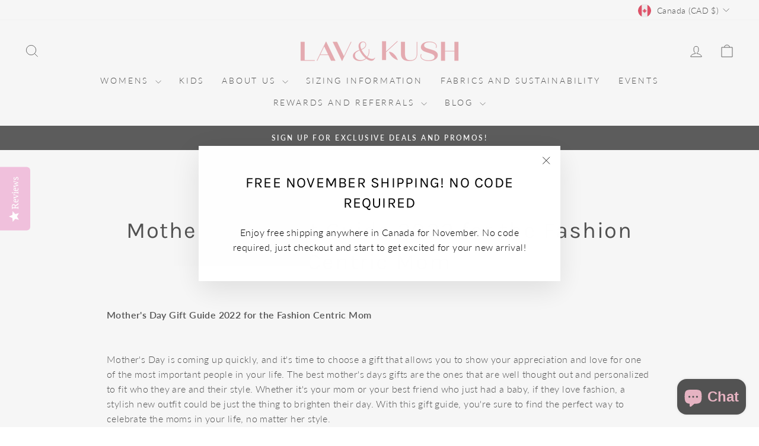

--- FILE ---
content_type: text/javascript; charset=utf-8
request_url: https://www.lavandkush.ca/products/routeins.js
body_size: 2818
content:
{"id":8029167157481,"title":"Shipping Protection by Route","handle":"routeins","description":"\n      Add Route at checkout to protect your package against loss, theft and damage, and make shipping 100% carbon neutral.\n      \u003cp\u003eVisit \u003ca href=\"https:\/\/route.com\/sustainability\"\u003eroute.com\/sustainability\u003c\/a\u003e to learn more.\u003c\/p\u003e\n    ","published_at":"2023-01-23T11:31:08-08:00","created_at":"2023-01-23T11:31:08-08:00","vendor":"Route","type":"Insurance","tags":[],"price":141,"price_min":141,"price_max":20158,"available":true,"price_varies":true,"compare_at_price":null,"compare_at_price_min":0,"compare_at_price_max":0,"compare_at_price_varies":false,"variants":[{"id":44284681355497,"title":"ROUTEINS10","option1":"ROUTEINS10","option2":null,"option3":null,"sku":"ROUTEINS10","requires_shipping":false,"taxable":false,"featured_image":{"id":44767289606377,"product_id":8029167157481,"position":1,"created_at":"2025-03-19T12:47:03-07:00","updated_at":"2025-03-19T12:47:07-07:00","alt":null,"width":2048,"height":2048,"src":"https:\/\/cdn.shopify.com\/s\/files\/1\/1152\/4552\/files\/route-package-protection-logo-v3.png?v=1742413627","variant_ids":[44284681355497,44284681388265,44284681421033,44284681453801,44284681486569,44284681519337,44284681552105,44284681584873,44284681617641,44284681650409,44284681683177,44284681715945,44284681748713,44284681781481,44284681814249,44284681847017,44284681879785,44284681912553,44284681945321,44284681978089,44284682010857,44284682043625,44284682076393,44284682109161,44284682141929,44284682174697,44284682207465,44284682240233,44284682273001,44284682305769,44284682338537,44284682371305,44284682404073,44284682436841,44284682469609,44284682502377,44284682535145,44284682567913,44284682600681,44284682633449,44284682666217,44284682698985,44284682731753,44284682764521,44284682797289,44284682830057,44284682862825,44284682895593,44284682928361,44284682961129,44284682993897,44284683026665,44284683059433,44284683092201,44284683124969,44284683157737,44284683190505,44284683223273,44284683256041,44284683288809,44284683321577,44284683354345,44284683387113,44284683419881,44284683452649,44284683485417,44284683518185,44284683550953,44284683583721,44284683616489,44284683649257,44284683682025,44284683714793,44284683747561,44284683780329,44284683813097]},"available":true,"name":"Shipping Protection by Route - ROUTEINS10","public_title":"ROUTEINS10","options":["ROUTEINS10"],"price":141,"weight":0,"compare_at_price":null,"inventory_quantity":-8,"inventory_management":null,"inventory_policy":"continue","barcode":"850006768103","featured_media":{"alt":null,"id":36836945264873,"position":1,"preview_image":{"aspect_ratio":1.0,"height":2048,"width":2048,"src":"https:\/\/cdn.shopify.com\/s\/files\/1\/1152\/4552\/files\/route-package-protection-logo-v3.png?v=1742413627"}},"requires_selling_plan":false,"selling_plan_allocations":[]},{"id":44284681388265,"title":"ROUTEINS11","option1":"ROUTEINS11","option2":null,"option3":null,"sku":"ROUTEINS11","requires_shipping":false,"taxable":false,"featured_image":{"id":44767289606377,"product_id":8029167157481,"position":1,"created_at":"2025-03-19T12:47:03-07:00","updated_at":"2025-03-19T12:47:07-07:00","alt":null,"width":2048,"height":2048,"src":"https:\/\/cdn.shopify.com\/s\/files\/1\/1152\/4552\/files\/route-package-protection-logo-v3.png?v=1742413627","variant_ids":[44284681355497,44284681388265,44284681421033,44284681453801,44284681486569,44284681519337,44284681552105,44284681584873,44284681617641,44284681650409,44284681683177,44284681715945,44284681748713,44284681781481,44284681814249,44284681847017,44284681879785,44284681912553,44284681945321,44284681978089,44284682010857,44284682043625,44284682076393,44284682109161,44284682141929,44284682174697,44284682207465,44284682240233,44284682273001,44284682305769,44284682338537,44284682371305,44284682404073,44284682436841,44284682469609,44284682502377,44284682535145,44284682567913,44284682600681,44284682633449,44284682666217,44284682698985,44284682731753,44284682764521,44284682797289,44284682830057,44284682862825,44284682895593,44284682928361,44284682961129,44284682993897,44284683026665,44284683059433,44284683092201,44284683124969,44284683157737,44284683190505,44284683223273,44284683256041,44284683288809,44284683321577,44284683354345,44284683387113,44284683419881,44284683452649,44284683485417,44284683518185,44284683550953,44284683583721,44284683616489,44284683649257,44284683682025,44284683714793,44284683747561,44284683780329,44284683813097]},"available":true,"name":"Shipping Protection by Route - ROUTEINS11","public_title":"ROUTEINS11","options":["ROUTEINS11"],"price":165,"weight":0,"compare_at_price":null,"inventory_quantity":-19,"inventory_management":null,"inventory_policy":"continue","barcode":"850006768110","featured_media":{"alt":null,"id":36836945264873,"position":1,"preview_image":{"aspect_ratio":1.0,"height":2048,"width":2048,"src":"https:\/\/cdn.shopify.com\/s\/files\/1\/1152\/4552\/files\/route-package-protection-logo-v3.png?v=1742413627"}},"requires_selling_plan":false,"selling_plan_allocations":[]},{"id":44284681421033,"title":"ROUTEINS12","option1":"ROUTEINS12","option2":null,"option3":null,"sku":"ROUTEINS12","requires_shipping":false,"taxable":false,"featured_image":{"id":44767289606377,"product_id":8029167157481,"position":1,"created_at":"2025-03-19T12:47:03-07:00","updated_at":"2025-03-19T12:47:07-07:00","alt":null,"width":2048,"height":2048,"src":"https:\/\/cdn.shopify.com\/s\/files\/1\/1152\/4552\/files\/route-package-protection-logo-v3.png?v=1742413627","variant_ids":[44284681355497,44284681388265,44284681421033,44284681453801,44284681486569,44284681519337,44284681552105,44284681584873,44284681617641,44284681650409,44284681683177,44284681715945,44284681748713,44284681781481,44284681814249,44284681847017,44284681879785,44284681912553,44284681945321,44284681978089,44284682010857,44284682043625,44284682076393,44284682109161,44284682141929,44284682174697,44284682207465,44284682240233,44284682273001,44284682305769,44284682338537,44284682371305,44284682404073,44284682436841,44284682469609,44284682502377,44284682535145,44284682567913,44284682600681,44284682633449,44284682666217,44284682698985,44284682731753,44284682764521,44284682797289,44284682830057,44284682862825,44284682895593,44284682928361,44284682961129,44284682993897,44284683026665,44284683059433,44284683092201,44284683124969,44284683157737,44284683190505,44284683223273,44284683256041,44284683288809,44284683321577,44284683354345,44284683387113,44284683419881,44284683452649,44284683485417,44284683518185,44284683550953,44284683583721,44284683616489,44284683649257,44284683682025,44284683714793,44284683747561,44284683780329,44284683813097]},"available":true,"name":"Shipping Protection by Route - ROUTEINS12","public_title":"ROUTEINS12","options":["ROUTEINS12"],"price":194,"weight":0,"compare_at_price":null,"inventory_quantity":-6,"inventory_management":null,"inventory_policy":"continue","barcode":"850006768127","featured_media":{"alt":null,"id":36836945264873,"position":1,"preview_image":{"aspect_ratio":1.0,"height":2048,"width":2048,"src":"https:\/\/cdn.shopify.com\/s\/files\/1\/1152\/4552\/files\/route-package-protection-logo-v3.png?v=1742413627"}},"requires_selling_plan":false,"selling_plan_allocations":[]},{"id":44284681453801,"title":"ROUTEINS13","option1":"ROUTEINS13","option2":null,"option3":null,"sku":"ROUTEINS13","requires_shipping":false,"taxable":false,"featured_image":{"id":44767289606377,"product_id":8029167157481,"position":1,"created_at":"2025-03-19T12:47:03-07:00","updated_at":"2025-03-19T12:47:07-07:00","alt":null,"width":2048,"height":2048,"src":"https:\/\/cdn.shopify.com\/s\/files\/1\/1152\/4552\/files\/route-package-protection-logo-v3.png?v=1742413627","variant_ids":[44284681355497,44284681388265,44284681421033,44284681453801,44284681486569,44284681519337,44284681552105,44284681584873,44284681617641,44284681650409,44284681683177,44284681715945,44284681748713,44284681781481,44284681814249,44284681847017,44284681879785,44284681912553,44284681945321,44284681978089,44284682010857,44284682043625,44284682076393,44284682109161,44284682141929,44284682174697,44284682207465,44284682240233,44284682273001,44284682305769,44284682338537,44284682371305,44284682404073,44284682436841,44284682469609,44284682502377,44284682535145,44284682567913,44284682600681,44284682633449,44284682666217,44284682698985,44284682731753,44284682764521,44284682797289,44284682830057,44284682862825,44284682895593,44284682928361,44284682961129,44284682993897,44284683026665,44284683059433,44284683092201,44284683124969,44284683157737,44284683190505,44284683223273,44284683256041,44284683288809,44284683321577,44284683354345,44284683387113,44284683419881,44284683452649,44284683485417,44284683518185,44284683550953,44284683583721,44284683616489,44284683649257,44284683682025,44284683714793,44284683747561,44284683780329,44284683813097]},"available":true,"name":"Shipping Protection by Route - ROUTEINS13","public_title":"ROUTEINS13","options":["ROUTEINS13"],"price":223,"weight":0,"compare_at_price":null,"inventory_quantity":0,"inventory_management":null,"inventory_policy":"continue","barcode":"850006768134","featured_media":{"alt":null,"id":36836945264873,"position":1,"preview_image":{"aspect_ratio":1.0,"height":2048,"width":2048,"src":"https:\/\/cdn.shopify.com\/s\/files\/1\/1152\/4552\/files\/route-package-protection-logo-v3.png?v=1742413627"}},"requires_selling_plan":false,"selling_plan_allocations":[]},{"id":44284681486569,"title":"ROUTEINS14","option1":"ROUTEINS14","option2":null,"option3":null,"sku":"ROUTEINS14","requires_shipping":false,"taxable":false,"featured_image":{"id":44767289606377,"product_id":8029167157481,"position":1,"created_at":"2025-03-19T12:47:03-07:00","updated_at":"2025-03-19T12:47:07-07:00","alt":null,"width":2048,"height":2048,"src":"https:\/\/cdn.shopify.com\/s\/files\/1\/1152\/4552\/files\/route-package-protection-logo-v3.png?v=1742413627","variant_ids":[44284681355497,44284681388265,44284681421033,44284681453801,44284681486569,44284681519337,44284681552105,44284681584873,44284681617641,44284681650409,44284681683177,44284681715945,44284681748713,44284681781481,44284681814249,44284681847017,44284681879785,44284681912553,44284681945321,44284681978089,44284682010857,44284682043625,44284682076393,44284682109161,44284682141929,44284682174697,44284682207465,44284682240233,44284682273001,44284682305769,44284682338537,44284682371305,44284682404073,44284682436841,44284682469609,44284682502377,44284682535145,44284682567913,44284682600681,44284682633449,44284682666217,44284682698985,44284682731753,44284682764521,44284682797289,44284682830057,44284682862825,44284682895593,44284682928361,44284682961129,44284682993897,44284683026665,44284683059433,44284683092201,44284683124969,44284683157737,44284683190505,44284683223273,44284683256041,44284683288809,44284683321577,44284683354345,44284683387113,44284683419881,44284683452649,44284683485417,44284683518185,44284683550953,44284683583721,44284683616489,44284683649257,44284683682025,44284683714793,44284683747561,44284683780329,44284683813097]},"available":true,"name":"Shipping Protection by Route - ROUTEINS14","public_title":"ROUTEINS14","options":["ROUTEINS14"],"price":251,"weight":0,"compare_at_price":null,"inventory_quantity":0,"inventory_management":null,"inventory_policy":"continue","barcode":"850006768141","featured_media":{"alt":null,"id":36836945264873,"position":1,"preview_image":{"aspect_ratio":1.0,"height":2048,"width":2048,"src":"https:\/\/cdn.shopify.com\/s\/files\/1\/1152\/4552\/files\/route-package-protection-logo-v3.png?v=1742413627"}},"requires_selling_plan":false,"selling_plan_allocations":[]},{"id":44284681519337,"title":"ROUTEINS15","option1":"ROUTEINS15","option2":null,"option3":null,"sku":"ROUTEINS15","requires_shipping":false,"taxable":false,"featured_image":{"id":44767289606377,"product_id":8029167157481,"position":1,"created_at":"2025-03-19T12:47:03-07:00","updated_at":"2025-03-19T12:47:07-07:00","alt":null,"width":2048,"height":2048,"src":"https:\/\/cdn.shopify.com\/s\/files\/1\/1152\/4552\/files\/route-package-protection-logo-v3.png?v=1742413627","variant_ids":[44284681355497,44284681388265,44284681421033,44284681453801,44284681486569,44284681519337,44284681552105,44284681584873,44284681617641,44284681650409,44284681683177,44284681715945,44284681748713,44284681781481,44284681814249,44284681847017,44284681879785,44284681912553,44284681945321,44284681978089,44284682010857,44284682043625,44284682076393,44284682109161,44284682141929,44284682174697,44284682207465,44284682240233,44284682273001,44284682305769,44284682338537,44284682371305,44284682404073,44284682436841,44284682469609,44284682502377,44284682535145,44284682567913,44284682600681,44284682633449,44284682666217,44284682698985,44284682731753,44284682764521,44284682797289,44284682830057,44284682862825,44284682895593,44284682928361,44284682961129,44284682993897,44284683026665,44284683059433,44284683092201,44284683124969,44284683157737,44284683190505,44284683223273,44284683256041,44284683288809,44284683321577,44284683354345,44284683387113,44284683419881,44284683452649,44284683485417,44284683518185,44284683550953,44284683583721,44284683616489,44284683649257,44284683682025,44284683714793,44284683747561,44284683780329,44284683813097]},"available":true,"name":"Shipping Protection by Route - ROUTEINS15","public_title":"ROUTEINS15","options":["ROUTEINS15"],"price":280,"weight":0,"compare_at_price":null,"inventory_quantity":0,"inventory_management":null,"inventory_policy":"continue","barcode":"850006768158","featured_media":{"alt":null,"id":36836945264873,"position":1,"preview_image":{"aspect_ratio":1.0,"height":2048,"width":2048,"src":"https:\/\/cdn.shopify.com\/s\/files\/1\/1152\/4552\/files\/route-package-protection-logo-v3.png?v=1742413627"}},"requires_selling_plan":false,"selling_plan_allocations":[]},{"id":44284681552105,"title":"ROUTEINS16","option1":"ROUTEINS16","option2":null,"option3":null,"sku":"ROUTEINS16","requires_shipping":false,"taxable":false,"featured_image":{"id":44767289606377,"product_id":8029167157481,"position":1,"created_at":"2025-03-19T12:47:03-07:00","updated_at":"2025-03-19T12:47:07-07:00","alt":null,"width":2048,"height":2048,"src":"https:\/\/cdn.shopify.com\/s\/files\/1\/1152\/4552\/files\/route-package-protection-logo-v3.png?v=1742413627","variant_ids":[44284681355497,44284681388265,44284681421033,44284681453801,44284681486569,44284681519337,44284681552105,44284681584873,44284681617641,44284681650409,44284681683177,44284681715945,44284681748713,44284681781481,44284681814249,44284681847017,44284681879785,44284681912553,44284681945321,44284681978089,44284682010857,44284682043625,44284682076393,44284682109161,44284682141929,44284682174697,44284682207465,44284682240233,44284682273001,44284682305769,44284682338537,44284682371305,44284682404073,44284682436841,44284682469609,44284682502377,44284682535145,44284682567913,44284682600681,44284682633449,44284682666217,44284682698985,44284682731753,44284682764521,44284682797289,44284682830057,44284682862825,44284682895593,44284682928361,44284682961129,44284682993897,44284683026665,44284683059433,44284683092201,44284683124969,44284683157737,44284683190505,44284683223273,44284683256041,44284683288809,44284683321577,44284683354345,44284683387113,44284683419881,44284683452649,44284683485417,44284683518185,44284683550953,44284683583721,44284683616489,44284683649257,44284683682025,44284683714793,44284683747561,44284683780329,44284683813097]},"available":true,"name":"Shipping Protection by Route - ROUTEINS16","public_title":"ROUTEINS16","options":["ROUTEINS16"],"price":309,"weight":0,"compare_at_price":null,"inventory_quantity":0,"inventory_management":null,"inventory_policy":"continue","barcode":"850006768165","featured_media":{"alt":null,"id":36836945264873,"position":1,"preview_image":{"aspect_ratio":1.0,"height":2048,"width":2048,"src":"https:\/\/cdn.shopify.com\/s\/files\/1\/1152\/4552\/files\/route-package-protection-logo-v3.png?v=1742413627"}},"requires_selling_plan":false,"selling_plan_allocations":[]},{"id":44284681584873,"title":"ROUTEINS17","option1":"ROUTEINS17","option2":null,"option3":null,"sku":"ROUTEINS17","requires_shipping":false,"taxable":false,"featured_image":{"id":44767289606377,"product_id":8029167157481,"position":1,"created_at":"2025-03-19T12:47:03-07:00","updated_at":"2025-03-19T12:47:07-07:00","alt":null,"width":2048,"height":2048,"src":"https:\/\/cdn.shopify.com\/s\/files\/1\/1152\/4552\/files\/route-package-protection-logo-v3.png?v=1742413627","variant_ids":[44284681355497,44284681388265,44284681421033,44284681453801,44284681486569,44284681519337,44284681552105,44284681584873,44284681617641,44284681650409,44284681683177,44284681715945,44284681748713,44284681781481,44284681814249,44284681847017,44284681879785,44284681912553,44284681945321,44284681978089,44284682010857,44284682043625,44284682076393,44284682109161,44284682141929,44284682174697,44284682207465,44284682240233,44284682273001,44284682305769,44284682338537,44284682371305,44284682404073,44284682436841,44284682469609,44284682502377,44284682535145,44284682567913,44284682600681,44284682633449,44284682666217,44284682698985,44284682731753,44284682764521,44284682797289,44284682830057,44284682862825,44284682895593,44284682928361,44284682961129,44284682993897,44284683026665,44284683059433,44284683092201,44284683124969,44284683157737,44284683190505,44284683223273,44284683256041,44284683288809,44284683321577,44284683354345,44284683387113,44284683419881,44284683452649,44284683485417,44284683518185,44284683550953,44284683583721,44284683616489,44284683649257,44284683682025,44284683714793,44284683747561,44284683780329,44284683813097]},"available":true,"name":"Shipping Protection by Route - ROUTEINS17","public_title":"ROUTEINS17","options":["ROUTEINS17"],"price":337,"weight":0,"compare_at_price":null,"inventory_quantity":0,"inventory_management":null,"inventory_policy":"continue","barcode":"850006768172","featured_media":{"alt":null,"id":36836945264873,"position":1,"preview_image":{"aspect_ratio":1.0,"height":2048,"width":2048,"src":"https:\/\/cdn.shopify.com\/s\/files\/1\/1152\/4552\/files\/route-package-protection-logo-v3.png?v=1742413627"}},"requires_selling_plan":false,"selling_plan_allocations":[]},{"id":44284681617641,"title":"ROUTEINS18","option1":"ROUTEINS18","option2":null,"option3":null,"sku":"ROUTEINS18","requires_shipping":false,"taxable":false,"featured_image":{"id":44767289606377,"product_id":8029167157481,"position":1,"created_at":"2025-03-19T12:47:03-07:00","updated_at":"2025-03-19T12:47:07-07:00","alt":null,"width":2048,"height":2048,"src":"https:\/\/cdn.shopify.com\/s\/files\/1\/1152\/4552\/files\/route-package-protection-logo-v3.png?v=1742413627","variant_ids":[44284681355497,44284681388265,44284681421033,44284681453801,44284681486569,44284681519337,44284681552105,44284681584873,44284681617641,44284681650409,44284681683177,44284681715945,44284681748713,44284681781481,44284681814249,44284681847017,44284681879785,44284681912553,44284681945321,44284681978089,44284682010857,44284682043625,44284682076393,44284682109161,44284682141929,44284682174697,44284682207465,44284682240233,44284682273001,44284682305769,44284682338537,44284682371305,44284682404073,44284682436841,44284682469609,44284682502377,44284682535145,44284682567913,44284682600681,44284682633449,44284682666217,44284682698985,44284682731753,44284682764521,44284682797289,44284682830057,44284682862825,44284682895593,44284682928361,44284682961129,44284682993897,44284683026665,44284683059433,44284683092201,44284683124969,44284683157737,44284683190505,44284683223273,44284683256041,44284683288809,44284683321577,44284683354345,44284683387113,44284683419881,44284683452649,44284683485417,44284683518185,44284683550953,44284683583721,44284683616489,44284683649257,44284683682025,44284683714793,44284683747561,44284683780329,44284683813097]},"available":true,"name":"Shipping Protection by Route - ROUTEINS18","public_title":"ROUTEINS18","options":["ROUTEINS18"],"price":366,"weight":0,"compare_at_price":null,"inventory_quantity":0,"inventory_management":null,"inventory_policy":"continue","barcode":"850006768189","featured_media":{"alt":null,"id":36836945264873,"position":1,"preview_image":{"aspect_ratio":1.0,"height":2048,"width":2048,"src":"https:\/\/cdn.shopify.com\/s\/files\/1\/1152\/4552\/files\/route-package-protection-logo-v3.png?v=1742413627"}},"requires_selling_plan":false,"selling_plan_allocations":[]},{"id":44284681650409,"title":"ROUTEINS19","option1":"ROUTEINS19","option2":null,"option3":null,"sku":"ROUTEINS19","requires_shipping":false,"taxable":false,"featured_image":{"id":44767289606377,"product_id":8029167157481,"position":1,"created_at":"2025-03-19T12:47:03-07:00","updated_at":"2025-03-19T12:47:07-07:00","alt":null,"width":2048,"height":2048,"src":"https:\/\/cdn.shopify.com\/s\/files\/1\/1152\/4552\/files\/route-package-protection-logo-v3.png?v=1742413627","variant_ids":[44284681355497,44284681388265,44284681421033,44284681453801,44284681486569,44284681519337,44284681552105,44284681584873,44284681617641,44284681650409,44284681683177,44284681715945,44284681748713,44284681781481,44284681814249,44284681847017,44284681879785,44284681912553,44284681945321,44284681978089,44284682010857,44284682043625,44284682076393,44284682109161,44284682141929,44284682174697,44284682207465,44284682240233,44284682273001,44284682305769,44284682338537,44284682371305,44284682404073,44284682436841,44284682469609,44284682502377,44284682535145,44284682567913,44284682600681,44284682633449,44284682666217,44284682698985,44284682731753,44284682764521,44284682797289,44284682830057,44284682862825,44284682895593,44284682928361,44284682961129,44284682993897,44284683026665,44284683059433,44284683092201,44284683124969,44284683157737,44284683190505,44284683223273,44284683256041,44284683288809,44284683321577,44284683354345,44284683387113,44284683419881,44284683452649,44284683485417,44284683518185,44284683550953,44284683583721,44284683616489,44284683649257,44284683682025,44284683714793,44284683747561,44284683780329,44284683813097]},"available":true,"name":"Shipping Protection by Route - ROUTEINS19","public_title":"ROUTEINS19","options":["ROUTEINS19"],"price":395,"weight":0,"compare_at_price":null,"inventory_quantity":0,"inventory_management":null,"inventory_policy":"continue","barcode":"850006768196","featured_media":{"alt":null,"id":36836945264873,"position":1,"preview_image":{"aspect_ratio":1.0,"height":2048,"width":2048,"src":"https:\/\/cdn.shopify.com\/s\/files\/1\/1152\/4552\/files\/route-package-protection-logo-v3.png?v=1742413627"}},"requires_selling_plan":false,"selling_plan_allocations":[]},{"id":44284681683177,"title":"ROUTEINS20","option1":"ROUTEINS20","option2":null,"option3":null,"sku":"ROUTEINS20","requires_shipping":false,"taxable":false,"featured_image":{"id":44767289606377,"product_id":8029167157481,"position":1,"created_at":"2025-03-19T12:47:03-07:00","updated_at":"2025-03-19T12:47:07-07:00","alt":null,"width":2048,"height":2048,"src":"https:\/\/cdn.shopify.com\/s\/files\/1\/1152\/4552\/files\/route-package-protection-logo-v3.png?v=1742413627","variant_ids":[44284681355497,44284681388265,44284681421033,44284681453801,44284681486569,44284681519337,44284681552105,44284681584873,44284681617641,44284681650409,44284681683177,44284681715945,44284681748713,44284681781481,44284681814249,44284681847017,44284681879785,44284681912553,44284681945321,44284681978089,44284682010857,44284682043625,44284682076393,44284682109161,44284682141929,44284682174697,44284682207465,44284682240233,44284682273001,44284682305769,44284682338537,44284682371305,44284682404073,44284682436841,44284682469609,44284682502377,44284682535145,44284682567913,44284682600681,44284682633449,44284682666217,44284682698985,44284682731753,44284682764521,44284682797289,44284682830057,44284682862825,44284682895593,44284682928361,44284682961129,44284682993897,44284683026665,44284683059433,44284683092201,44284683124969,44284683157737,44284683190505,44284683223273,44284683256041,44284683288809,44284683321577,44284683354345,44284683387113,44284683419881,44284683452649,44284683485417,44284683518185,44284683550953,44284683583721,44284683616489,44284683649257,44284683682025,44284683714793,44284683747561,44284683780329,44284683813097]},"available":true,"name":"Shipping Protection by Route - ROUTEINS20","public_title":"ROUTEINS20","options":["ROUTEINS20"],"price":424,"weight":0,"compare_at_price":null,"inventory_quantity":0,"inventory_management":null,"inventory_policy":"continue","barcode":"850006768202","featured_media":{"alt":null,"id":36836945264873,"position":1,"preview_image":{"aspect_ratio":1.0,"height":2048,"width":2048,"src":"https:\/\/cdn.shopify.com\/s\/files\/1\/1152\/4552\/files\/route-package-protection-logo-v3.png?v=1742413627"}},"requires_selling_plan":false,"selling_plan_allocations":[]},{"id":44284681715945,"title":"ROUTEINS21","option1":"ROUTEINS21","option2":null,"option3":null,"sku":"ROUTEINS21","requires_shipping":false,"taxable":false,"featured_image":{"id":44767289606377,"product_id":8029167157481,"position":1,"created_at":"2025-03-19T12:47:03-07:00","updated_at":"2025-03-19T12:47:07-07:00","alt":null,"width":2048,"height":2048,"src":"https:\/\/cdn.shopify.com\/s\/files\/1\/1152\/4552\/files\/route-package-protection-logo-v3.png?v=1742413627","variant_ids":[44284681355497,44284681388265,44284681421033,44284681453801,44284681486569,44284681519337,44284681552105,44284681584873,44284681617641,44284681650409,44284681683177,44284681715945,44284681748713,44284681781481,44284681814249,44284681847017,44284681879785,44284681912553,44284681945321,44284681978089,44284682010857,44284682043625,44284682076393,44284682109161,44284682141929,44284682174697,44284682207465,44284682240233,44284682273001,44284682305769,44284682338537,44284682371305,44284682404073,44284682436841,44284682469609,44284682502377,44284682535145,44284682567913,44284682600681,44284682633449,44284682666217,44284682698985,44284682731753,44284682764521,44284682797289,44284682830057,44284682862825,44284682895593,44284682928361,44284682961129,44284682993897,44284683026665,44284683059433,44284683092201,44284683124969,44284683157737,44284683190505,44284683223273,44284683256041,44284683288809,44284683321577,44284683354345,44284683387113,44284683419881,44284683452649,44284683485417,44284683518185,44284683550953,44284683583721,44284683616489,44284683649257,44284683682025,44284683714793,44284683747561,44284683780329,44284683813097]},"available":true,"name":"Shipping Protection by Route - ROUTEINS21","public_title":"ROUTEINS21","options":["ROUTEINS21"],"price":452,"weight":0,"compare_at_price":null,"inventory_quantity":0,"inventory_management":null,"inventory_policy":"continue","barcode":"850006768219","featured_media":{"alt":null,"id":36836945264873,"position":1,"preview_image":{"aspect_ratio":1.0,"height":2048,"width":2048,"src":"https:\/\/cdn.shopify.com\/s\/files\/1\/1152\/4552\/files\/route-package-protection-logo-v3.png?v=1742413627"}},"requires_selling_plan":false,"selling_plan_allocations":[]},{"id":44284681748713,"title":"ROUTEINS22","option1":"ROUTEINS22","option2":null,"option3":null,"sku":"ROUTEINS22","requires_shipping":false,"taxable":false,"featured_image":{"id":44767289606377,"product_id":8029167157481,"position":1,"created_at":"2025-03-19T12:47:03-07:00","updated_at":"2025-03-19T12:47:07-07:00","alt":null,"width":2048,"height":2048,"src":"https:\/\/cdn.shopify.com\/s\/files\/1\/1152\/4552\/files\/route-package-protection-logo-v3.png?v=1742413627","variant_ids":[44284681355497,44284681388265,44284681421033,44284681453801,44284681486569,44284681519337,44284681552105,44284681584873,44284681617641,44284681650409,44284681683177,44284681715945,44284681748713,44284681781481,44284681814249,44284681847017,44284681879785,44284681912553,44284681945321,44284681978089,44284682010857,44284682043625,44284682076393,44284682109161,44284682141929,44284682174697,44284682207465,44284682240233,44284682273001,44284682305769,44284682338537,44284682371305,44284682404073,44284682436841,44284682469609,44284682502377,44284682535145,44284682567913,44284682600681,44284682633449,44284682666217,44284682698985,44284682731753,44284682764521,44284682797289,44284682830057,44284682862825,44284682895593,44284682928361,44284682961129,44284682993897,44284683026665,44284683059433,44284683092201,44284683124969,44284683157737,44284683190505,44284683223273,44284683256041,44284683288809,44284683321577,44284683354345,44284683387113,44284683419881,44284683452649,44284683485417,44284683518185,44284683550953,44284683583721,44284683616489,44284683649257,44284683682025,44284683714793,44284683747561,44284683780329,44284683813097]},"available":true,"name":"Shipping Protection by Route - ROUTEINS22","public_title":"ROUTEINS22","options":["ROUTEINS22"],"price":481,"weight":0,"compare_at_price":null,"inventory_quantity":0,"inventory_management":null,"inventory_policy":"continue","barcode":"850006768226","featured_media":{"alt":null,"id":36836945264873,"position":1,"preview_image":{"aspect_ratio":1.0,"height":2048,"width":2048,"src":"https:\/\/cdn.shopify.com\/s\/files\/1\/1152\/4552\/files\/route-package-protection-logo-v3.png?v=1742413627"}},"requires_selling_plan":false,"selling_plan_allocations":[]},{"id":44284681781481,"title":"ROUTEINS23","option1":"ROUTEINS23","option2":null,"option3":null,"sku":"ROUTEINS23","requires_shipping":false,"taxable":false,"featured_image":{"id":44767289606377,"product_id":8029167157481,"position":1,"created_at":"2025-03-19T12:47:03-07:00","updated_at":"2025-03-19T12:47:07-07:00","alt":null,"width":2048,"height":2048,"src":"https:\/\/cdn.shopify.com\/s\/files\/1\/1152\/4552\/files\/route-package-protection-logo-v3.png?v=1742413627","variant_ids":[44284681355497,44284681388265,44284681421033,44284681453801,44284681486569,44284681519337,44284681552105,44284681584873,44284681617641,44284681650409,44284681683177,44284681715945,44284681748713,44284681781481,44284681814249,44284681847017,44284681879785,44284681912553,44284681945321,44284681978089,44284682010857,44284682043625,44284682076393,44284682109161,44284682141929,44284682174697,44284682207465,44284682240233,44284682273001,44284682305769,44284682338537,44284682371305,44284682404073,44284682436841,44284682469609,44284682502377,44284682535145,44284682567913,44284682600681,44284682633449,44284682666217,44284682698985,44284682731753,44284682764521,44284682797289,44284682830057,44284682862825,44284682895593,44284682928361,44284682961129,44284682993897,44284683026665,44284683059433,44284683092201,44284683124969,44284683157737,44284683190505,44284683223273,44284683256041,44284683288809,44284683321577,44284683354345,44284683387113,44284683419881,44284683452649,44284683485417,44284683518185,44284683550953,44284683583721,44284683616489,44284683649257,44284683682025,44284683714793,44284683747561,44284683780329,44284683813097]},"available":true,"name":"Shipping Protection by Route - ROUTEINS23","public_title":"ROUTEINS23","options":["ROUTEINS23"],"price":510,"weight":0,"compare_at_price":null,"inventory_quantity":0,"inventory_management":null,"inventory_policy":"continue","barcode":"850006768233","featured_media":{"alt":null,"id":36836945264873,"position":1,"preview_image":{"aspect_ratio":1.0,"height":2048,"width":2048,"src":"https:\/\/cdn.shopify.com\/s\/files\/1\/1152\/4552\/files\/route-package-protection-logo-v3.png?v=1742413627"}},"requires_selling_plan":false,"selling_plan_allocations":[]},{"id":44284681814249,"title":"ROUTEINS24","option1":"ROUTEINS24","option2":null,"option3":null,"sku":"ROUTEINS24","requires_shipping":false,"taxable":false,"featured_image":{"id":44767289606377,"product_id":8029167157481,"position":1,"created_at":"2025-03-19T12:47:03-07:00","updated_at":"2025-03-19T12:47:07-07:00","alt":null,"width":2048,"height":2048,"src":"https:\/\/cdn.shopify.com\/s\/files\/1\/1152\/4552\/files\/route-package-protection-logo-v3.png?v=1742413627","variant_ids":[44284681355497,44284681388265,44284681421033,44284681453801,44284681486569,44284681519337,44284681552105,44284681584873,44284681617641,44284681650409,44284681683177,44284681715945,44284681748713,44284681781481,44284681814249,44284681847017,44284681879785,44284681912553,44284681945321,44284681978089,44284682010857,44284682043625,44284682076393,44284682109161,44284682141929,44284682174697,44284682207465,44284682240233,44284682273001,44284682305769,44284682338537,44284682371305,44284682404073,44284682436841,44284682469609,44284682502377,44284682535145,44284682567913,44284682600681,44284682633449,44284682666217,44284682698985,44284682731753,44284682764521,44284682797289,44284682830057,44284682862825,44284682895593,44284682928361,44284682961129,44284682993897,44284683026665,44284683059433,44284683092201,44284683124969,44284683157737,44284683190505,44284683223273,44284683256041,44284683288809,44284683321577,44284683354345,44284683387113,44284683419881,44284683452649,44284683485417,44284683518185,44284683550953,44284683583721,44284683616489,44284683649257,44284683682025,44284683714793,44284683747561,44284683780329,44284683813097]},"available":true,"name":"Shipping Protection by Route - ROUTEINS24","public_title":"ROUTEINS24","options":["ROUTEINS24"],"price":538,"weight":0,"compare_at_price":null,"inventory_quantity":-2,"inventory_management":null,"inventory_policy":"continue","barcode":"850006768240","featured_media":{"alt":null,"id":36836945264873,"position":1,"preview_image":{"aspect_ratio":1.0,"height":2048,"width":2048,"src":"https:\/\/cdn.shopify.com\/s\/files\/1\/1152\/4552\/files\/route-package-protection-logo-v3.png?v=1742413627"}},"requires_selling_plan":false,"selling_plan_allocations":[]},{"id":44284681847017,"title":"ROUTEINS25","option1":"ROUTEINS25","option2":null,"option3":null,"sku":"ROUTEINS25","requires_shipping":false,"taxable":false,"featured_image":{"id":44767289606377,"product_id":8029167157481,"position":1,"created_at":"2025-03-19T12:47:03-07:00","updated_at":"2025-03-19T12:47:07-07:00","alt":null,"width":2048,"height":2048,"src":"https:\/\/cdn.shopify.com\/s\/files\/1\/1152\/4552\/files\/route-package-protection-logo-v3.png?v=1742413627","variant_ids":[44284681355497,44284681388265,44284681421033,44284681453801,44284681486569,44284681519337,44284681552105,44284681584873,44284681617641,44284681650409,44284681683177,44284681715945,44284681748713,44284681781481,44284681814249,44284681847017,44284681879785,44284681912553,44284681945321,44284681978089,44284682010857,44284682043625,44284682076393,44284682109161,44284682141929,44284682174697,44284682207465,44284682240233,44284682273001,44284682305769,44284682338537,44284682371305,44284682404073,44284682436841,44284682469609,44284682502377,44284682535145,44284682567913,44284682600681,44284682633449,44284682666217,44284682698985,44284682731753,44284682764521,44284682797289,44284682830057,44284682862825,44284682895593,44284682928361,44284682961129,44284682993897,44284683026665,44284683059433,44284683092201,44284683124969,44284683157737,44284683190505,44284683223273,44284683256041,44284683288809,44284683321577,44284683354345,44284683387113,44284683419881,44284683452649,44284683485417,44284683518185,44284683550953,44284683583721,44284683616489,44284683649257,44284683682025,44284683714793,44284683747561,44284683780329,44284683813097]},"available":true,"name":"Shipping Protection by Route - ROUTEINS25","public_title":"ROUTEINS25","options":["ROUTEINS25"],"price":567,"weight":0,"compare_at_price":null,"inventory_quantity":-2,"inventory_management":null,"inventory_policy":"continue","barcode":"850006768257","featured_media":{"alt":null,"id":36836945264873,"position":1,"preview_image":{"aspect_ratio":1.0,"height":2048,"width":2048,"src":"https:\/\/cdn.shopify.com\/s\/files\/1\/1152\/4552\/files\/route-package-protection-logo-v3.png?v=1742413627"}},"requires_selling_plan":false,"selling_plan_allocations":[]},{"id":44284681879785,"title":"ROUTEINS26","option1":"ROUTEINS26","option2":null,"option3":null,"sku":"ROUTEINS26","requires_shipping":false,"taxable":false,"featured_image":{"id":44767289606377,"product_id":8029167157481,"position":1,"created_at":"2025-03-19T12:47:03-07:00","updated_at":"2025-03-19T12:47:07-07:00","alt":null,"width":2048,"height":2048,"src":"https:\/\/cdn.shopify.com\/s\/files\/1\/1152\/4552\/files\/route-package-protection-logo-v3.png?v=1742413627","variant_ids":[44284681355497,44284681388265,44284681421033,44284681453801,44284681486569,44284681519337,44284681552105,44284681584873,44284681617641,44284681650409,44284681683177,44284681715945,44284681748713,44284681781481,44284681814249,44284681847017,44284681879785,44284681912553,44284681945321,44284681978089,44284682010857,44284682043625,44284682076393,44284682109161,44284682141929,44284682174697,44284682207465,44284682240233,44284682273001,44284682305769,44284682338537,44284682371305,44284682404073,44284682436841,44284682469609,44284682502377,44284682535145,44284682567913,44284682600681,44284682633449,44284682666217,44284682698985,44284682731753,44284682764521,44284682797289,44284682830057,44284682862825,44284682895593,44284682928361,44284682961129,44284682993897,44284683026665,44284683059433,44284683092201,44284683124969,44284683157737,44284683190505,44284683223273,44284683256041,44284683288809,44284683321577,44284683354345,44284683387113,44284683419881,44284683452649,44284683485417,44284683518185,44284683550953,44284683583721,44284683616489,44284683649257,44284683682025,44284683714793,44284683747561,44284683780329,44284683813097]},"available":true,"name":"Shipping Protection by Route - ROUTEINS26","public_title":"ROUTEINS26","options":["ROUTEINS26"],"price":596,"weight":0,"compare_at_price":null,"inventory_quantity":0,"inventory_management":null,"inventory_policy":"continue","barcode":"850006768264","featured_media":{"alt":null,"id":36836945264873,"position":1,"preview_image":{"aspect_ratio":1.0,"height":2048,"width":2048,"src":"https:\/\/cdn.shopify.com\/s\/files\/1\/1152\/4552\/files\/route-package-protection-logo-v3.png?v=1742413627"}},"requires_selling_plan":false,"selling_plan_allocations":[]},{"id":44284681912553,"title":"ROUTEINS27","option1":"ROUTEINS27","option2":null,"option3":null,"sku":"ROUTEINS27","requires_shipping":false,"taxable":false,"featured_image":{"id":44767289606377,"product_id":8029167157481,"position":1,"created_at":"2025-03-19T12:47:03-07:00","updated_at":"2025-03-19T12:47:07-07:00","alt":null,"width":2048,"height":2048,"src":"https:\/\/cdn.shopify.com\/s\/files\/1\/1152\/4552\/files\/route-package-protection-logo-v3.png?v=1742413627","variant_ids":[44284681355497,44284681388265,44284681421033,44284681453801,44284681486569,44284681519337,44284681552105,44284681584873,44284681617641,44284681650409,44284681683177,44284681715945,44284681748713,44284681781481,44284681814249,44284681847017,44284681879785,44284681912553,44284681945321,44284681978089,44284682010857,44284682043625,44284682076393,44284682109161,44284682141929,44284682174697,44284682207465,44284682240233,44284682273001,44284682305769,44284682338537,44284682371305,44284682404073,44284682436841,44284682469609,44284682502377,44284682535145,44284682567913,44284682600681,44284682633449,44284682666217,44284682698985,44284682731753,44284682764521,44284682797289,44284682830057,44284682862825,44284682895593,44284682928361,44284682961129,44284682993897,44284683026665,44284683059433,44284683092201,44284683124969,44284683157737,44284683190505,44284683223273,44284683256041,44284683288809,44284683321577,44284683354345,44284683387113,44284683419881,44284683452649,44284683485417,44284683518185,44284683550953,44284683583721,44284683616489,44284683649257,44284683682025,44284683714793,44284683747561,44284683780329,44284683813097]},"available":true,"name":"Shipping Protection by Route - ROUTEINS27","public_title":"ROUTEINS27","options":["ROUTEINS27"],"price":625,"weight":0,"compare_at_price":null,"inventory_quantity":0,"inventory_management":null,"inventory_policy":"continue","barcode":"850006768271","featured_media":{"alt":null,"id":36836945264873,"position":1,"preview_image":{"aspect_ratio":1.0,"height":2048,"width":2048,"src":"https:\/\/cdn.shopify.com\/s\/files\/1\/1152\/4552\/files\/route-package-protection-logo-v3.png?v=1742413627"}},"requires_selling_plan":false,"selling_plan_allocations":[]},{"id":44284681945321,"title":"ROUTEINS28","option1":"ROUTEINS28","option2":null,"option3":null,"sku":"ROUTEINS28","requires_shipping":false,"taxable":false,"featured_image":{"id":44767289606377,"product_id":8029167157481,"position":1,"created_at":"2025-03-19T12:47:03-07:00","updated_at":"2025-03-19T12:47:07-07:00","alt":null,"width":2048,"height":2048,"src":"https:\/\/cdn.shopify.com\/s\/files\/1\/1152\/4552\/files\/route-package-protection-logo-v3.png?v=1742413627","variant_ids":[44284681355497,44284681388265,44284681421033,44284681453801,44284681486569,44284681519337,44284681552105,44284681584873,44284681617641,44284681650409,44284681683177,44284681715945,44284681748713,44284681781481,44284681814249,44284681847017,44284681879785,44284681912553,44284681945321,44284681978089,44284682010857,44284682043625,44284682076393,44284682109161,44284682141929,44284682174697,44284682207465,44284682240233,44284682273001,44284682305769,44284682338537,44284682371305,44284682404073,44284682436841,44284682469609,44284682502377,44284682535145,44284682567913,44284682600681,44284682633449,44284682666217,44284682698985,44284682731753,44284682764521,44284682797289,44284682830057,44284682862825,44284682895593,44284682928361,44284682961129,44284682993897,44284683026665,44284683059433,44284683092201,44284683124969,44284683157737,44284683190505,44284683223273,44284683256041,44284683288809,44284683321577,44284683354345,44284683387113,44284683419881,44284683452649,44284683485417,44284683518185,44284683550953,44284683583721,44284683616489,44284683649257,44284683682025,44284683714793,44284683747561,44284683780329,44284683813097]},"available":true,"name":"Shipping Protection by Route - ROUTEINS28","public_title":"ROUTEINS28","options":["ROUTEINS28"],"price":653,"weight":0,"compare_at_price":null,"inventory_quantity":0,"inventory_management":null,"inventory_policy":"continue","barcode":"850006768288","featured_media":{"alt":null,"id":36836945264873,"position":1,"preview_image":{"aspect_ratio":1.0,"height":2048,"width":2048,"src":"https:\/\/cdn.shopify.com\/s\/files\/1\/1152\/4552\/files\/route-package-protection-logo-v3.png?v=1742413627"}},"requires_selling_plan":false,"selling_plan_allocations":[]},{"id":44284681978089,"title":"ROUTEINS29","option1":"ROUTEINS29","option2":null,"option3":null,"sku":"ROUTEINS29","requires_shipping":false,"taxable":false,"featured_image":{"id":44767289606377,"product_id":8029167157481,"position":1,"created_at":"2025-03-19T12:47:03-07:00","updated_at":"2025-03-19T12:47:07-07:00","alt":null,"width":2048,"height":2048,"src":"https:\/\/cdn.shopify.com\/s\/files\/1\/1152\/4552\/files\/route-package-protection-logo-v3.png?v=1742413627","variant_ids":[44284681355497,44284681388265,44284681421033,44284681453801,44284681486569,44284681519337,44284681552105,44284681584873,44284681617641,44284681650409,44284681683177,44284681715945,44284681748713,44284681781481,44284681814249,44284681847017,44284681879785,44284681912553,44284681945321,44284681978089,44284682010857,44284682043625,44284682076393,44284682109161,44284682141929,44284682174697,44284682207465,44284682240233,44284682273001,44284682305769,44284682338537,44284682371305,44284682404073,44284682436841,44284682469609,44284682502377,44284682535145,44284682567913,44284682600681,44284682633449,44284682666217,44284682698985,44284682731753,44284682764521,44284682797289,44284682830057,44284682862825,44284682895593,44284682928361,44284682961129,44284682993897,44284683026665,44284683059433,44284683092201,44284683124969,44284683157737,44284683190505,44284683223273,44284683256041,44284683288809,44284683321577,44284683354345,44284683387113,44284683419881,44284683452649,44284683485417,44284683518185,44284683550953,44284683583721,44284683616489,44284683649257,44284683682025,44284683714793,44284683747561,44284683780329,44284683813097]},"available":true,"name":"Shipping Protection by Route - ROUTEINS29","public_title":"ROUTEINS29","options":["ROUTEINS29"],"price":682,"weight":0,"compare_at_price":null,"inventory_quantity":0,"inventory_management":null,"inventory_policy":"continue","barcode":"850006768295","featured_media":{"alt":null,"id":36836945264873,"position":1,"preview_image":{"aspect_ratio":1.0,"height":2048,"width":2048,"src":"https:\/\/cdn.shopify.com\/s\/files\/1\/1152\/4552\/files\/route-package-protection-logo-v3.png?v=1742413627"}},"requires_selling_plan":false,"selling_plan_allocations":[]},{"id":44284682010857,"title":"ROUTEINS30","option1":"ROUTEINS30","option2":null,"option3":null,"sku":"ROUTEINS30","requires_shipping":false,"taxable":false,"featured_image":{"id":44767289606377,"product_id":8029167157481,"position":1,"created_at":"2025-03-19T12:47:03-07:00","updated_at":"2025-03-19T12:47:07-07:00","alt":null,"width":2048,"height":2048,"src":"https:\/\/cdn.shopify.com\/s\/files\/1\/1152\/4552\/files\/route-package-protection-logo-v3.png?v=1742413627","variant_ids":[44284681355497,44284681388265,44284681421033,44284681453801,44284681486569,44284681519337,44284681552105,44284681584873,44284681617641,44284681650409,44284681683177,44284681715945,44284681748713,44284681781481,44284681814249,44284681847017,44284681879785,44284681912553,44284681945321,44284681978089,44284682010857,44284682043625,44284682076393,44284682109161,44284682141929,44284682174697,44284682207465,44284682240233,44284682273001,44284682305769,44284682338537,44284682371305,44284682404073,44284682436841,44284682469609,44284682502377,44284682535145,44284682567913,44284682600681,44284682633449,44284682666217,44284682698985,44284682731753,44284682764521,44284682797289,44284682830057,44284682862825,44284682895593,44284682928361,44284682961129,44284682993897,44284683026665,44284683059433,44284683092201,44284683124969,44284683157737,44284683190505,44284683223273,44284683256041,44284683288809,44284683321577,44284683354345,44284683387113,44284683419881,44284683452649,44284683485417,44284683518185,44284683550953,44284683583721,44284683616489,44284683649257,44284683682025,44284683714793,44284683747561,44284683780329,44284683813097]},"available":true,"name":"Shipping Protection by Route - ROUTEINS30","public_title":"ROUTEINS30","options":["ROUTEINS30"],"price":711,"weight":0,"compare_at_price":null,"inventory_quantity":0,"inventory_management":null,"inventory_policy":"continue","barcode":"850006768301","featured_media":{"alt":null,"id":36836945264873,"position":1,"preview_image":{"aspect_ratio":1.0,"height":2048,"width":2048,"src":"https:\/\/cdn.shopify.com\/s\/files\/1\/1152\/4552\/files\/route-package-protection-logo-v3.png?v=1742413627"}},"requires_selling_plan":false,"selling_plan_allocations":[]},{"id":44284682043625,"title":"ROUTEINS31","option1":"ROUTEINS31","option2":null,"option3":null,"sku":"ROUTEINS31","requires_shipping":false,"taxable":false,"featured_image":{"id":44767289606377,"product_id":8029167157481,"position":1,"created_at":"2025-03-19T12:47:03-07:00","updated_at":"2025-03-19T12:47:07-07:00","alt":null,"width":2048,"height":2048,"src":"https:\/\/cdn.shopify.com\/s\/files\/1\/1152\/4552\/files\/route-package-protection-logo-v3.png?v=1742413627","variant_ids":[44284681355497,44284681388265,44284681421033,44284681453801,44284681486569,44284681519337,44284681552105,44284681584873,44284681617641,44284681650409,44284681683177,44284681715945,44284681748713,44284681781481,44284681814249,44284681847017,44284681879785,44284681912553,44284681945321,44284681978089,44284682010857,44284682043625,44284682076393,44284682109161,44284682141929,44284682174697,44284682207465,44284682240233,44284682273001,44284682305769,44284682338537,44284682371305,44284682404073,44284682436841,44284682469609,44284682502377,44284682535145,44284682567913,44284682600681,44284682633449,44284682666217,44284682698985,44284682731753,44284682764521,44284682797289,44284682830057,44284682862825,44284682895593,44284682928361,44284682961129,44284682993897,44284683026665,44284683059433,44284683092201,44284683124969,44284683157737,44284683190505,44284683223273,44284683256041,44284683288809,44284683321577,44284683354345,44284683387113,44284683419881,44284683452649,44284683485417,44284683518185,44284683550953,44284683583721,44284683616489,44284683649257,44284683682025,44284683714793,44284683747561,44284683780329,44284683813097]},"available":true,"name":"Shipping Protection by Route - ROUTEINS31","public_title":"ROUTEINS31","options":["ROUTEINS31"],"price":740,"weight":0,"compare_at_price":null,"inventory_quantity":0,"inventory_management":null,"inventory_policy":"continue","barcode":"850006768318","featured_media":{"alt":null,"id":36836945264873,"position":1,"preview_image":{"aspect_ratio":1.0,"height":2048,"width":2048,"src":"https:\/\/cdn.shopify.com\/s\/files\/1\/1152\/4552\/files\/route-package-protection-logo-v3.png?v=1742413627"}},"requires_selling_plan":false,"selling_plan_allocations":[]},{"id":44284682076393,"title":"ROUTEINS32","option1":"ROUTEINS32","option2":null,"option3":null,"sku":"ROUTEINS32","requires_shipping":false,"taxable":false,"featured_image":{"id":44767289606377,"product_id":8029167157481,"position":1,"created_at":"2025-03-19T12:47:03-07:00","updated_at":"2025-03-19T12:47:07-07:00","alt":null,"width":2048,"height":2048,"src":"https:\/\/cdn.shopify.com\/s\/files\/1\/1152\/4552\/files\/route-package-protection-logo-v3.png?v=1742413627","variant_ids":[44284681355497,44284681388265,44284681421033,44284681453801,44284681486569,44284681519337,44284681552105,44284681584873,44284681617641,44284681650409,44284681683177,44284681715945,44284681748713,44284681781481,44284681814249,44284681847017,44284681879785,44284681912553,44284681945321,44284681978089,44284682010857,44284682043625,44284682076393,44284682109161,44284682141929,44284682174697,44284682207465,44284682240233,44284682273001,44284682305769,44284682338537,44284682371305,44284682404073,44284682436841,44284682469609,44284682502377,44284682535145,44284682567913,44284682600681,44284682633449,44284682666217,44284682698985,44284682731753,44284682764521,44284682797289,44284682830057,44284682862825,44284682895593,44284682928361,44284682961129,44284682993897,44284683026665,44284683059433,44284683092201,44284683124969,44284683157737,44284683190505,44284683223273,44284683256041,44284683288809,44284683321577,44284683354345,44284683387113,44284683419881,44284683452649,44284683485417,44284683518185,44284683550953,44284683583721,44284683616489,44284683649257,44284683682025,44284683714793,44284683747561,44284683780329,44284683813097]},"available":true,"name":"Shipping Protection by Route - ROUTEINS32","public_title":"ROUTEINS32","options":["ROUTEINS32"],"price":768,"weight":0,"compare_at_price":null,"inventory_quantity":0,"inventory_management":null,"inventory_policy":"continue","barcode":"850006768325","featured_media":{"alt":null,"id":36836945264873,"position":1,"preview_image":{"aspect_ratio":1.0,"height":2048,"width":2048,"src":"https:\/\/cdn.shopify.com\/s\/files\/1\/1152\/4552\/files\/route-package-protection-logo-v3.png?v=1742413627"}},"requires_selling_plan":false,"selling_plan_allocations":[]},{"id":44284682109161,"title":"ROUTEINS33","option1":"ROUTEINS33","option2":null,"option3":null,"sku":"ROUTEINS33","requires_shipping":false,"taxable":false,"featured_image":{"id":44767289606377,"product_id":8029167157481,"position":1,"created_at":"2025-03-19T12:47:03-07:00","updated_at":"2025-03-19T12:47:07-07:00","alt":null,"width":2048,"height":2048,"src":"https:\/\/cdn.shopify.com\/s\/files\/1\/1152\/4552\/files\/route-package-protection-logo-v3.png?v=1742413627","variant_ids":[44284681355497,44284681388265,44284681421033,44284681453801,44284681486569,44284681519337,44284681552105,44284681584873,44284681617641,44284681650409,44284681683177,44284681715945,44284681748713,44284681781481,44284681814249,44284681847017,44284681879785,44284681912553,44284681945321,44284681978089,44284682010857,44284682043625,44284682076393,44284682109161,44284682141929,44284682174697,44284682207465,44284682240233,44284682273001,44284682305769,44284682338537,44284682371305,44284682404073,44284682436841,44284682469609,44284682502377,44284682535145,44284682567913,44284682600681,44284682633449,44284682666217,44284682698985,44284682731753,44284682764521,44284682797289,44284682830057,44284682862825,44284682895593,44284682928361,44284682961129,44284682993897,44284683026665,44284683059433,44284683092201,44284683124969,44284683157737,44284683190505,44284683223273,44284683256041,44284683288809,44284683321577,44284683354345,44284683387113,44284683419881,44284683452649,44284683485417,44284683518185,44284683550953,44284683583721,44284683616489,44284683649257,44284683682025,44284683714793,44284683747561,44284683780329,44284683813097]},"available":true,"name":"Shipping Protection by Route - ROUTEINS33","public_title":"ROUTEINS33","options":["ROUTEINS33"],"price":797,"weight":0,"compare_at_price":null,"inventory_quantity":-1,"inventory_management":null,"inventory_policy":"continue","barcode":"850006768332","featured_media":{"alt":null,"id":36836945264873,"position":1,"preview_image":{"aspect_ratio":1.0,"height":2048,"width":2048,"src":"https:\/\/cdn.shopify.com\/s\/files\/1\/1152\/4552\/files\/route-package-protection-logo-v3.png?v=1742413627"}},"requires_selling_plan":false,"selling_plan_allocations":[]},{"id":44284682141929,"title":"ROUTEINS34","option1":"ROUTEINS34","option2":null,"option3":null,"sku":"ROUTEINS34","requires_shipping":false,"taxable":false,"featured_image":{"id":44767289606377,"product_id":8029167157481,"position":1,"created_at":"2025-03-19T12:47:03-07:00","updated_at":"2025-03-19T12:47:07-07:00","alt":null,"width":2048,"height":2048,"src":"https:\/\/cdn.shopify.com\/s\/files\/1\/1152\/4552\/files\/route-package-protection-logo-v3.png?v=1742413627","variant_ids":[44284681355497,44284681388265,44284681421033,44284681453801,44284681486569,44284681519337,44284681552105,44284681584873,44284681617641,44284681650409,44284681683177,44284681715945,44284681748713,44284681781481,44284681814249,44284681847017,44284681879785,44284681912553,44284681945321,44284681978089,44284682010857,44284682043625,44284682076393,44284682109161,44284682141929,44284682174697,44284682207465,44284682240233,44284682273001,44284682305769,44284682338537,44284682371305,44284682404073,44284682436841,44284682469609,44284682502377,44284682535145,44284682567913,44284682600681,44284682633449,44284682666217,44284682698985,44284682731753,44284682764521,44284682797289,44284682830057,44284682862825,44284682895593,44284682928361,44284682961129,44284682993897,44284683026665,44284683059433,44284683092201,44284683124969,44284683157737,44284683190505,44284683223273,44284683256041,44284683288809,44284683321577,44284683354345,44284683387113,44284683419881,44284683452649,44284683485417,44284683518185,44284683550953,44284683583721,44284683616489,44284683649257,44284683682025,44284683714793,44284683747561,44284683780329,44284683813097]},"available":true,"name":"Shipping Protection by Route - ROUTEINS34","public_title":"ROUTEINS34","options":["ROUTEINS34"],"price":826,"weight":0,"compare_at_price":null,"inventory_quantity":0,"inventory_management":null,"inventory_policy":"continue","barcode":"850006768349","featured_media":{"alt":null,"id":36836945264873,"position":1,"preview_image":{"aspect_ratio":1.0,"height":2048,"width":2048,"src":"https:\/\/cdn.shopify.com\/s\/files\/1\/1152\/4552\/files\/route-package-protection-logo-v3.png?v=1742413627"}},"requires_selling_plan":false,"selling_plan_allocations":[]},{"id":44284682174697,"title":"ROUTEINS35","option1":"ROUTEINS35","option2":null,"option3":null,"sku":"ROUTEINS35","requires_shipping":false,"taxable":false,"featured_image":{"id":44767289606377,"product_id":8029167157481,"position":1,"created_at":"2025-03-19T12:47:03-07:00","updated_at":"2025-03-19T12:47:07-07:00","alt":null,"width":2048,"height":2048,"src":"https:\/\/cdn.shopify.com\/s\/files\/1\/1152\/4552\/files\/route-package-protection-logo-v3.png?v=1742413627","variant_ids":[44284681355497,44284681388265,44284681421033,44284681453801,44284681486569,44284681519337,44284681552105,44284681584873,44284681617641,44284681650409,44284681683177,44284681715945,44284681748713,44284681781481,44284681814249,44284681847017,44284681879785,44284681912553,44284681945321,44284681978089,44284682010857,44284682043625,44284682076393,44284682109161,44284682141929,44284682174697,44284682207465,44284682240233,44284682273001,44284682305769,44284682338537,44284682371305,44284682404073,44284682436841,44284682469609,44284682502377,44284682535145,44284682567913,44284682600681,44284682633449,44284682666217,44284682698985,44284682731753,44284682764521,44284682797289,44284682830057,44284682862825,44284682895593,44284682928361,44284682961129,44284682993897,44284683026665,44284683059433,44284683092201,44284683124969,44284683157737,44284683190505,44284683223273,44284683256041,44284683288809,44284683321577,44284683354345,44284683387113,44284683419881,44284683452649,44284683485417,44284683518185,44284683550953,44284683583721,44284683616489,44284683649257,44284683682025,44284683714793,44284683747561,44284683780329,44284683813097]},"available":true,"name":"Shipping Protection by Route - ROUTEINS35","public_title":"ROUTEINS35","options":["ROUTEINS35"],"price":854,"weight":0,"compare_at_price":null,"inventory_quantity":0,"inventory_management":null,"inventory_policy":"continue","barcode":"850006768356","featured_media":{"alt":null,"id":36836945264873,"position":1,"preview_image":{"aspect_ratio":1.0,"height":2048,"width":2048,"src":"https:\/\/cdn.shopify.com\/s\/files\/1\/1152\/4552\/files\/route-package-protection-logo-v3.png?v=1742413627"}},"requires_selling_plan":false,"selling_plan_allocations":[]},{"id":44284682207465,"title":"ROUTEINS36","option1":"ROUTEINS36","option2":null,"option3":null,"sku":"ROUTEINS36","requires_shipping":false,"taxable":false,"featured_image":{"id":44767289606377,"product_id":8029167157481,"position":1,"created_at":"2025-03-19T12:47:03-07:00","updated_at":"2025-03-19T12:47:07-07:00","alt":null,"width":2048,"height":2048,"src":"https:\/\/cdn.shopify.com\/s\/files\/1\/1152\/4552\/files\/route-package-protection-logo-v3.png?v=1742413627","variant_ids":[44284681355497,44284681388265,44284681421033,44284681453801,44284681486569,44284681519337,44284681552105,44284681584873,44284681617641,44284681650409,44284681683177,44284681715945,44284681748713,44284681781481,44284681814249,44284681847017,44284681879785,44284681912553,44284681945321,44284681978089,44284682010857,44284682043625,44284682076393,44284682109161,44284682141929,44284682174697,44284682207465,44284682240233,44284682273001,44284682305769,44284682338537,44284682371305,44284682404073,44284682436841,44284682469609,44284682502377,44284682535145,44284682567913,44284682600681,44284682633449,44284682666217,44284682698985,44284682731753,44284682764521,44284682797289,44284682830057,44284682862825,44284682895593,44284682928361,44284682961129,44284682993897,44284683026665,44284683059433,44284683092201,44284683124969,44284683157737,44284683190505,44284683223273,44284683256041,44284683288809,44284683321577,44284683354345,44284683387113,44284683419881,44284683452649,44284683485417,44284683518185,44284683550953,44284683583721,44284683616489,44284683649257,44284683682025,44284683714793,44284683747561,44284683780329,44284683813097]},"available":true,"name":"Shipping Protection by Route - ROUTEINS36","public_title":"ROUTEINS36","options":["ROUTEINS36"],"price":883,"weight":0,"compare_at_price":null,"inventory_quantity":0,"inventory_management":null,"inventory_policy":"continue","barcode":"850006768363","featured_media":{"alt":null,"id":36836945264873,"position":1,"preview_image":{"aspect_ratio":1.0,"height":2048,"width":2048,"src":"https:\/\/cdn.shopify.com\/s\/files\/1\/1152\/4552\/files\/route-package-protection-logo-v3.png?v=1742413627"}},"requires_selling_plan":false,"selling_plan_allocations":[]},{"id":44284682240233,"title":"ROUTEINS37","option1":"ROUTEINS37","option2":null,"option3":null,"sku":"ROUTEINS37","requires_shipping":false,"taxable":false,"featured_image":{"id":44767289606377,"product_id":8029167157481,"position":1,"created_at":"2025-03-19T12:47:03-07:00","updated_at":"2025-03-19T12:47:07-07:00","alt":null,"width":2048,"height":2048,"src":"https:\/\/cdn.shopify.com\/s\/files\/1\/1152\/4552\/files\/route-package-protection-logo-v3.png?v=1742413627","variant_ids":[44284681355497,44284681388265,44284681421033,44284681453801,44284681486569,44284681519337,44284681552105,44284681584873,44284681617641,44284681650409,44284681683177,44284681715945,44284681748713,44284681781481,44284681814249,44284681847017,44284681879785,44284681912553,44284681945321,44284681978089,44284682010857,44284682043625,44284682076393,44284682109161,44284682141929,44284682174697,44284682207465,44284682240233,44284682273001,44284682305769,44284682338537,44284682371305,44284682404073,44284682436841,44284682469609,44284682502377,44284682535145,44284682567913,44284682600681,44284682633449,44284682666217,44284682698985,44284682731753,44284682764521,44284682797289,44284682830057,44284682862825,44284682895593,44284682928361,44284682961129,44284682993897,44284683026665,44284683059433,44284683092201,44284683124969,44284683157737,44284683190505,44284683223273,44284683256041,44284683288809,44284683321577,44284683354345,44284683387113,44284683419881,44284683452649,44284683485417,44284683518185,44284683550953,44284683583721,44284683616489,44284683649257,44284683682025,44284683714793,44284683747561,44284683780329,44284683813097]},"available":true,"name":"Shipping Protection by Route - ROUTEINS37","public_title":"ROUTEINS37","options":["ROUTEINS37"],"price":912,"weight":0,"compare_at_price":null,"inventory_quantity":0,"inventory_management":null,"inventory_policy":"continue","barcode":"850006768370","featured_media":{"alt":null,"id":36836945264873,"position":1,"preview_image":{"aspect_ratio":1.0,"height":2048,"width":2048,"src":"https:\/\/cdn.shopify.com\/s\/files\/1\/1152\/4552\/files\/route-package-protection-logo-v3.png?v=1742413627"}},"requires_selling_plan":false,"selling_plan_allocations":[]},{"id":44284682273001,"title":"ROUTEINS38","option1":"ROUTEINS38","option2":null,"option3":null,"sku":"ROUTEINS38","requires_shipping":false,"taxable":false,"featured_image":{"id":44767289606377,"product_id":8029167157481,"position":1,"created_at":"2025-03-19T12:47:03-07:00","updated_at":"2025-03-19T12:47:07-07:00","alt":null,"width":2048,"height":2048,"src":"https:\/\/cdn.shopify.com\/s\/files\/1\/1152\/4552\/files\/route-package-protection-logo-v3.png?v=1742413627","variant_ids":[44284681355497,44284681388265,44284681421033,44284681453801,44284681486569,44284681519337,44284681552105,44284681584873,44284681617641,44284681650409,44284681683177,44284681715945,44284681748713,44284681781481,44284681814249,44284681847017,44284681879785,44284681912553,44284681945321,44284681978089,44284682010857,44284682043625,44284682076393,44284682109161,44284682141929,44284682174697,44284682207465,44284682240233,44284682273001,44284682305769,44284682338537,44284682371305,44284682404073,44284682436841,44284682469609,44284682502377,44284682535145,44284682567913,44284682600681,44284682633449,44284682666217,44284682698985,44284682731753,44284682764521,44284682797289,44284682830057,44284682862825,44284682895593,44284682928361,44284682961129,44284682993897,44284683026665,44284683059433,44284683092201,44284683124969,44284683157737,44284683190505,44284683223273,44284683256041,44284683288809,44284683321577,44284683354345,44284683387113,44284683419881,44284683452649,44284683485417,44284683518185,44284683550953,44284683583721,44284683616489,44284683649257,44284683682025,44284683714793,44284683747561,44284683780329,44284683813097]},"available":true,"name":"Shipping Protection by Route - ROUTEINS38","public_title":"ROUTEINS38","options":["ROUTEINS38"],"price":941,"weight":0,"compare_at_price":null,"inventory_quantity":0,"inventory_management":null,"inventory_policy":"continue","barcode":"850006768387","featured_media":{"alt":null,"id":36836945264873,"position":1,"preview_image":{"aspect_ratio":1.0,"height":2048,"width":2048,"src":"https:\/\/cdn.shopify.com\/s\/files\/1\/1152\/4552\/files\/route-package-protection-logo-v3.png?v=1742413627"}},"requires_selling_plan":false,"selling_plan_allocations":[]},{"id":44284682305769,"title":"ROUTEINS39","option1":"ROUTEINS39","option2":null,"option3":null,"sku":"ROUTEINS39","requires_shipping":false,"taxable":false,"featured_image":{"id":44767289606377,"product_id":8029167157481,"position":1,"created_at":"2025-03-19T12:47:03-07:00","updated_at":"2025-03-19T12:47:07-07:00","alt":null,"width":2048,"height":2048,"src":"https:\/\/cdn.shopify.com\/s\/files\/1\/1152\/4552\/files\/route-package-protection-logo-v3.png?v=1742413627","variant_ids":[44284681355497,44284681388265,44284681421033,44284681453801,44284681486569,44284681519337,44284681552105,44284681584873,44284681617641,44284681650409,44284681683177,44284681715945,44284681748713,44284681781481,44284681814249,44284681847017,44284681879785,44284681912553,44284681945321,44284681978089,44284682010857,44284682043625,44284682076393,44284682109161,44284682141929,44284682174697,44284682207465,44284682240233,44284682273001,44284682305769,44284682338537,44284682371305,44284682404073,44284682436841,44284682469609,44284682502377,44284682535145,44284682567913,44284682600681,44284682633449,44284682666217,44284682698985,44284682731753,44284682764521,44284682797289,44284682830057,44284682862825,44284682895593,44284682928361,44284682961129,44284682993897,44284683026665,44284683059433,44284683092201,44284683124969,44284683157737,44284683190505,44284683223273,44284683256041,44284683288809,44284683321577,44284683354345,44284683387113,44284683419881,44284683452649,44284683485417,44284683518185,44284683550953,44284683583721,44284683616489,44284683649257,44284683682025,44284683714793,44284683747561,44284683780329,44284683813097]},"available":true,"name":"Shipping Protection by Route - ROUTEINS39","public_title":"ROUTEINS39","options":["ROUTEINS39"],"price":969,"weight":0,"compare_at_price":null,"inventory_quantity":0,"inventory_management":null,"inventory_policy":"continue","barcode":"850006768394","featured_media":{"alt":null,"id":36836945264873,"position":1,"preview_image":{"aspect_ratio":1.0,"height":2048,"width":2048,"src":"https:\/\/cdn.shopify.com\/s\/files\/1\/1152\/4552\/files\/route-package-protection-logo-v3.png?v=1742413627"}},"requires_selling_plan":false,"selling_plan_allocations":[]},{"id":44284682338537,"title":"ROUTEINS40","option1":"ROUTEINS40","option2":null,"option3":null,"sku":"ROUTEINS40","requires_shipping":false,"taxable":false,"featured_image":{"id":44767289606377,"product_id":8029167157481,"position":1,"created_at":"2025-03-19T12:47:03-07:00","updated_at":"2025-03-19T12:47:07-07:00","alt":null,"width":2048,"height":2048,"src":"https:\/\/cdn.shopify.com\/s\/files\/1\/1152\/4552\/files\/route-package-protection-logo-v3.png?v=1742413627","variant_ids":[44284681355497,44284681388265,44284681421033,44284681453801,44284681486569,44284681519337,44284681552105,44284681584873,44284681617641,44284681650409,44284681683177,44284681715945,44284681748713,44284681781481,44284681814249,44284681847017,44284681879785,44284681912553,44284681945321,44284681978089,44284682010857,44284682043625,44284682076393,44284682109161,44284682141929,44284682174697,44284682207465,44284682240233,44284682273001,44284682305769,44284682338537,44284682371305,44284682404073,44284682436841,44284682469609,44284682502377,44284682535145,44284682567913,44284682600681,44284682633449,44284682666217,44284682698985,44284682731753,44284682764521,44284682797289,44284682830057,44284682862825,44284682895593,44284682928361,44284682961129,44284682993897,44284683026665,44284683059433,44284683092201,44284683124969,44284683157737,44284683190505,44284683223273,44284683256041,44284683288809,44284683321577,44284683354345,44284683387113,44284683419881,44284683452649,44284683485417,44284683518185,44284683550953,44284683583721,44284683616489,44284683649257,44284683682025,44284683714793,44284683747561,44284683780329,44284683813097]},"available":true,"name":"Shipping Protection by Route - ROUTEINS40","public_title":"ROUTEINS40","options":["ROUTEINS40"],"price":998,"weight":0,"compare_at_price":null,"inventory_quantity":0,"inventory_management":null,"inventory_policy":"continue","barcode":"850006768400","featured_media":{"alt":null,"id":36836945264873,"position":1,"preview_image":{"aspect_ratio":1.0,"height":2048,"width":2048,"src":"https:\/\/cdn.shopify.com\/s\/files\/1\/1152\/4552\/files\/route-package-protection-logo-v3.png?v=1742413627"}},"requires_selling_plan":false,"selling_plan_allocations":[]},{"id":44284682371305,"title":"ROUTEINS41","option1":"ROUTEINS41","option2":null,"option3":null,"sku":"ROUTEINS41","requires_shipping":false,"taxable":false,"featured_image":{"id":44767289606377,"product_id":8029167157481,"position":1,"created_at":"2025-03-19T12:47:03-07:00","updated_at":"2025-03-19T12:47:07-07:00","alt":null,"width":2048,"height":2048,"src":"https:\/\/cdn.shopify.com\/s\/files\/1\/1152\/4552\/files\/route-package-protection-logo-v3.png?v=1742413627","variant_ids":[44284681355497,44284681388265,44284681421033,44284681453801,44284681486569,44284681519337,44284681552105,44284681584873,44284681617641,44284681650409,44284681683177,44284681715945,44284681748713,44284681781481,44284681814249,44284681847017,44284681879785,44284681912553,44284681945321,44284681978089,44284682010857,44284682043625,44284682076393,44284682109161,44284682141929,44284682174697,44284682207465,44284682240233,44284682273001,44284682305769,44284682338537,44284682371305,44284682404073,44284682436841,44284682469609,44284682502377,44284682535145,44284682567913,44284682600681,44284682633449,44284682666217,44284682698985,44284682731753,44284682764521,44284682797289,44284682830057,44284682862825,44284682895593,44284682928361,44284682961129,44284682993897,44284683026665,44284683059433,44284683092201,44284683124969,44284683157737,44284683190505,44284683223273,44284683256041,44284683288809,44284683321577,44284683354345,44284683387113,44284683419881,44284683452649,44284683485417,44284683518185,44284683550953,44284683583721,44284683616489,44284683649257,44284683682025,44284683714793,44284683747561,44284683780329,44284683813097]},"available":true,"name":"Shipping Protection by Route - ROUTEINS41","public_title":"ROUTEINS41","options":["ROUTEINS41"],"price":1027,"weight":0,"compare_at_price":null,"inventory_quantity":0,"inventory_management":null,"inventory_policy":"continue","barcode":"850006768417","featured_media":{"alt":null,"id":36836945264873,"position":1,"preview_image":{"aspect_ratio":1.0,"height":2048,"width":2048,"src":"https:\/\/cdn.shopify.com\/s\/files\/1\/1152\/4552\/files\/route-package-protection-logo-v3.png?v=1742413627"}},"requires_selling_plan":false,"selling_plan_allocations":[]},{"id":44284682404073,"title":"ROUTEINS42","option1":"ROUTEINS42","option2":null,"option3":null,"sku":"ROUTEINS42","requires_shipping":false,"taxable":false,"featured_image":{"id":44767289606377,"product_id":8029167157481,"position":1,"created_at":"2025-03-19T12:47:03-07:00","updated_at":"2025-03-19T12:47:07-07:00","alt":null,"width":2048,"height":2048,"src":"https:\/\/cdn.shopify.com\/s\/files\/1\/1152\/4552\/files\/route-package-protection-logo-v3.png?v=1742413627","variant_ids":[44284681355497,44284681388265,44284681421033,44284681453801,44284681486569,44284681519337,44284681552105,44284681584873,44284681617641,44284681650409,44284681683177,44284681715945,44284681748713,44284681781481,44284681814249,44284681847017,44284681879785,44284681912553,44284681945321,44284681978089,44284682010857,44284682043625,44284682076393,44284682109161,44284682141929,44284682174697,44284682207465,44284682240233,44284682273001,44284682305769,44284682338537,44284682371305,44284682404073,44284682436841,44284682469609,44284682502377,44284682535145,44284682567913,44284682600681,44284682633449,44284682666217,44284682698985,44284682731753,44284682764521,44284682797289,44284682830057,44284682862825,44284682895593,44284682928361,44284682961129,44284682993897,44284683026665,44284683059433,44284683092201,44284683124969,44284683157737,44284683190505,44284683223273,44284683256041,44284683288809,44284683321577,44284683354345,44284683387113,44284683419881,44284683452649,44284683485417,44284683518185,44284683550953,44284683583721,44284683616489,44284683649257,44284683682025,44284683714793,44284683747561,44284683780329,44284683813097]},"available":true,"name":"Shipping Protection by Route - ROUTEINS42","public_title":"ROUTEINS42","options":["ROUTEINS42"],"price":1055,"weight":0,"compare_at_price":null,"inventory_quantity":0,"inventory_management":null,"inventory_policy":"continue","barcode":"850006768424","featured_media":{"alt":null,"id":36836945264873,"position":1,"preview_image":{"aspect_ratio":1.0,"height":2048,"width":2048,"src":"https:\/\/cdn.shopify.com\/s\/files\/1\/1152\/4552\/files\/route-package-protection-logo-v3.png?v=1742413627"}},"requires_selling_plan":false,"selling_plan_allocations":[]},{"id":44284682436841,"title":"ROUTEINS43","option1":"ROUTEINS43","option2":null,"option3":null,"sku":"ROUTEINS43","requires_shipping":false,"taxable":false,"featured_image":{"id":44767289606377,"product_id":8029167157481,"position":1,"created_at":"2025-03-19T12:47:03-07:00","updated_at":"2025-03-19T12:47:07-07:00","alt":null,"width":2048,"height":2048,"src":"https:\/\/cdn.shopify.com\/s\/files\/1\/1152\/4552\/files\/route-package-protection-logo-v3.png?v=1742413627","variant_ids":[44284681355497,44284681388265,44284681421033,44284681453801,44284681486569,44284681519337,44284681552105,44284681584873,44284681617641,44284681650409,44284681683177,44284681715945,44284681748713,44284681781481,44284681814249,44284681847017,44284681879785,44284681912553,44284681945321,44284681978089,44284682010857,44284682043625,44284682076393,44284682109161,44284682141929,44284682174697,44284682207465,44284682240233,44284682273001,44284682305769,44284682338537,44284682371305,44284682404073,44284682436841,44284682469609,44284682502377,44284682535145,44284682567913,44284682600681,44284682633449,44284682666217,44284682698985,44284682731753,44284682764521,44284682797289,44284682830057,44284682862825,44284682895593,44284682928361,44284682961129,44284682993897,44284683026665,44284683059433,44284683092201,44284683124969,44284683157737,44284683190505,44284683223273,44284683256041,44284683288809,44284683321577,44284683354345,44284683387113,44284683419881,44284683452649,44284683485417,44284683518185,44284683550953,44284683583721,44284683616489,44284683649257,44284683682025,44284683714793,44284683747561,44284683780329,44284683813097]},"available":true,"name":"Shipping Protection by Route - ROUTEINS43","public_title":"ROUTEINS43","options":["ROUTEINS43"],"price":1084,"weight":0,"compare_at_price":null,"inventory_quantity":0,"inventory_management":null,"inventory_policy":"continue","barcode":"850006768431","featured_media":{"alt":null,"id":36836945264873,"position":1,"preview_image":{"aspect_ratio":1.0,"height":2048,"width":2048,"src":"https:\/\/cdn.shopify.com\/s\/files\/1\/1152\/4552\/files\/route-package-protection-logo-v3.png?v=1742413627"}},"requires_selling_plan":false,"selling_plan_allocations":[]},{"id":44284682469609,"title":"ROUTEINS44","option1":"ROUTEINS44","option2":null,"option3":null,"sku":"ROUTEINS44","requires_shipping":false,"taxable":false,"featured_image":{"id":44767289606377,"product_id":8029167157481,"position":1,"created_at":"2025-03-19T12:47:03-07:00","updated_at":"2025-03-19T12:47:07-07:00","alt":null,"width":2048,"height":2048,"src":"https:\/\/cdn.shopify.com\/s\/files\/1\/1152\/4552\/files\/route-package-protection-logo-v3.png?v=1742413627","variant_ids":[44284681355497,44284681388265,44284681421033,44284681453801,44284681486569,44284681519337,44284681552105,44284681584873,44284681617641,44284681650409,44284681683177,44284681715945,44284681748713,44284681781481,44284681814249,44284681847017,44284681879785,44284681912553,44284681945321,44284681978089,44284682010857,44284682043625,44284682076393,44284682109161,44284682141929,44284682174697,44284682207465,44284682240233,44284682273001,44284682305769,44284682338537,44284682371305,44284682404073,44284682436841,44284682469609,44284682502377,44284682535145,44284682567913,44284682600681,44284682633449,44284682666217,44284682698985,44284682731753,44284682764521,44284682797289,44284682830057,44284682862825,44284682895593,44284682928361,44284682961129,44284682993897,44284683026665,44284683059433,44284683092201,44284683124969,44284683157737,44284683190505,44284683223273,44284683256041,44284683288809,44284683321577,44284683354345,44284683387113,44284683419881,44284683452649,44284683485417,44284683518185,44284683550953,44284683583721,44284683616489,44284683649257,44284683682025,44284683714793,44284683747561,44284683780329,44284683813097]},"available":true,"name":"Shipping Protection by Route - ROUTEINS44","public_title":"ROUTEINS44","options":["ROUTEINS44"],"price":1113,"weight":0,"compare_at_price":null,"inventory_quantity":0,"inventory_management":null,"inventory_policy":"continue","barcode":"850006768448","featured_media":{"alt":null,"id":36836945264873,"position":1,"preview_image":{"aspect_ratio":1.0,"height":2048,"width":2048,"src":"https:\/\/cdn.shopify.com\/s\/files\/1\/1152\/4552\/files\/route-package-protection-logo-v3.png?v=1742413627"}},"requires_selling_plan":false,"selling_plan_allocations":[]},{"id":44284682502377,"title":"ROUTEINS45","option1":"ROUTEINS45","option2":null,"option3":null,"sku":"ROUTEINS45","requires_shipping":false,"taxable":false,"featured_image":{"id":44767289606377,"product_id":8029167157481,"position":1,"created_at":"2025-03-19T12:47:03-07:00","updated_at":"2025-03-19T12:47:07-07:00","alt":null,"width":2048,"height":2048,"src":"https:\/\/cdn.shopify.com\/s\/files\/1\/1152\/4552\/files\/route-package-protection-logo-v3.png?v=1742413627","variant_ids":[44284681355497,44284681388265,44284681421033,44284681453801,44284681486569,44284681519337,44284681552105,44284681584873,44284681617641,44284681650409,44284681683177,44284681715945,44284681748713,44284681781481,44284681814249,44284681847017,44284681879785,44284681912553,44284681945321,44284681978089,44284682010857,44284682043625,44284682076393,44284682109161,44284682141929,44284682174697,44284682207465,44284682240233,44284682273001,44284682305769,44284682338537,44284682371305,44284682404073,44284682436841,44284682469609,44284682502377,44284682535145,44284682567913,44284682600681,44284682633449,44284682666217,44284682698985,44284682731753,44284682764521,44284682797289,44284682830057,44284682862825,44284682895593,44284682928361,44284682961129,44284682993897,44284683026665,44284683059433,44284683092201,44284683124969,44284683157737,44284683190505,44284683223273,44284683256041,44284683288809,44284683321577,44284683354345,44284683387113,44284683419881,44284683452649,44284683485417,44284683518185,44284683550953,44284683583721,44284683616489,44284683649257,44284683682025,44284683714793,44284683747561,44284683780329,44284683813097]},"available":true,"name":"Shipping Protection by Route - ROUTEINS45","public_title":"ROUTEINS45","options":["ROUTEINS45"],"price":1142,"weight":0,"compare_at_price":null,"inventory_quantity":0,"inventory_management":null,"inventory_policy":"continue","barcode":"850006768455","featured_media":{"alt":null,"id":36836945264873,"position":1,"preview_image":{"aspect_ratio":1.0,"height":2048,"width":2048,"src":"https:\/\/cdn.shopify.com\/s\/files\/1\/1152\/4552\/files\/route-package-protection-logo-v3.png?v=1742413627"}},"requires_selling_plan":false,"selling_plan_allocations":[]},{"id":44284682535145,"title":"ROUTEINS46","option1":"ROUTEINS46","option2":null,"option3":null,"sku":"ROUTEINS46","requires_shipping":false,"taxable":false,"featured_image":{"id":44767289606377,"product_id":8029167157481,"position":1,"created_at":"2025-03-19T12:47:03-07:00","updated_at":"2025-03-19T12:47:07-07:00","alt":null,"width":2048,"height":2048,"src":"https:\/\/cdn.shopify.com\/s\/files\/1\/1152\/4552\/files\/route-package-protection-logo-v3.png?v=1742413627","variant_ids":[44284681355497,44284681388265,44284681421033,44284681453801,44284681486569,44284681519337,44284681552105,44284681584873,44284681617641,44284681650409,44284681683177,44284681715945,44284681748713,44284681781481,44284681814249,44284681847017,44284681879785,44284681912553,44284681945321,44284681978089,44284682010857,44284682043625,44284682076393,44284682109161,44284682141929,44284682174697,44284682207465,44284682240233,44284682273001,44284682305769,44284682338537,44284682371305,44284682404073,44284682436841,44284682469609,44284682502377,44284682535145,44284682567913,44284682600681,44284682633449,44284682666217,44284682698985,44284682731753,44284682764521,44284682797289,44284682830057,44284682862825,44284682895593,44284682928361,44284682961129,44284682993897,44284683026665,44284683059433,44284683092201,44284683124969,44284683157737,44284683190505,44284683223273,44284683256041,44284683288809,44284683321577,44284683354345,44284683387113,44284683419881,44284683452649,44284683485417,44284683518185,44284683550953,44284683583721,44284683616489,44284683649257,44284683682025,44284683714793,44284683747561,44284683780329,44284683813097]},"available":true,"name":"Shipping Protection by Route - ROUTEINS46","public_title":"ROUTEINS46","options":["ROUTEINS46"],"price":1170,"weight":0,"compare_at_price":null,"inventory_quantity":0,"inventory_management":null,"inventory_policy":"continue","barcode":"850006768462","featured_media":{"alt":null,"id":36836945264873,"position":1,"preview_image":{"aspect_ratio":1.0,"height":2048,"width":2048,"src":"https:\/\/cdn.shopify.com\/s\/files\/1\/1152\/4552\/files\/route-package-protection-logo-v3.png?v=1742413627"}},"requires_selling_plan":false,"selling_plan_allocations":[]},{"id":44284682567913,"title":"ROUTEINS47","option1":"ROUTEINS47","option2":null,"option3":null,"sku":"ROUTEINS47","requires_shipping":false,"taxable":false,"featured_image":{"id":44767289606377,"product_id":8029167157481,"position":1,"created_at":"2025-03-19T12:47:03-07:00","updated_at":"2025-03-19T12:47:07-07:00","alt":null,"width":2048,"height":2048,"src":"https:\/\/cdn.shopify.com\/s\/files\/1\/1152\/4552\/files\/route-package-protection-logo-v3.png?v=1742413627","variant_ids":[44284681355497,44284681388265,44284681421033,44284681453801,44284681486569,44284681519337,44284681552105,44284681584873,44284681617641,44284681650409,44284681683177,44284681715945,44284681748713,44284681781481,44284681814249,44284681847017,44284681879785,44284681912553,44284681945321,44284681978089,44284682010857,44284682043625,44284682076393,44284682109161,44284682141929,44284682174697,44284682207465,44284682240233,44284682273001,44284682305769,44284682338537,44284682371305,44284682404073,44284682436841,44284682469609,44284682502377,44284682535145,44284682567913,44284682600681,44284682633449,44284682666217,44284682698985,44284682731753,44284682764521,44284682797289,44284682830057,44284682862825,44284682895593,44284682928361,44284682961129,44284682993897,44284683026665,44284683059433,44284683092201,44284683124969,44284683157737,44284683190505,44284683223273,44284683256041,44284683288809,44284683321577,44284683354345,44284683387113,44284683419881,44284683452649,44284683485417,44284683518185,44284683550953,44284683583721,44284683616489,44284683649257,44284683682025,44284683714793,44284683747561,44284683780329,44284683813097]},"available":true,"name":"Shipping Protection by Route - ROUTEINS47","public_title":"ROUTEINS47","options":["ROUTEINS47"],"price":1199,"weight":0,"compare_at_price":null,"inventory_quantity":0,"inventory_management":null,"inventory_policy":"continue","barcode":"850006768479","featured_media":{"alt":null,"id":36836945264873,"position":1,"preview_image":{"aspect_ratio":1.0,"height":2048,"width":2048,"src":"https:\/\/cdn.shopify.com\/s\/files\/1\/1152\/4552\/files\/route-package-protection-logo-v3.png?v=1742413627"}},"requires_selling_plan":false,"selling_plan_allocations":[]},{"id":44284682600681,"title":"ROUTEINS48","option1":"ROUTEINS48","option2":null,"option3":null,"sku":"ROUTEINS48","requires_shipping":false,"taxable":false,"featured_image":{"id":44767289606377,"product_id":8029167157481,"position":1,"created_at":"2025-03-19T12:47:03-07:00","updated_at":"2025-03-19T12:47:07-07:00","alt":null,"width":2048,"height":2048,"src":"https:\/\/cdn.shopify.com\/s\/files\/1\/1152\/4552\/files\/route-package-protection-logo-v3.png?v=1742413627","variant_ids":[44284681355497,44284681388265,44284681421033,44284681453801,44284681486569,44284681519337,44284681552105,44284681584873,44284681617641,44284681650409,44284681683177,44284681715945,44284681748713,44284681781481,44284681814249,44284681847017,44284681879785,44284681912553,44284681945321,44284681978089,44284682010857,44284682043625,44284682076393,44284682109161,44284682141929,44284682174697,44284682207465,44284682240233,44284682273001,44284682305769,44284682338537,44284682371305,44284682404073,44284682436841,44284682469609,44284682502377,44284682535145,44284682567913,44284682600681,44284682633449,44284682666217,44284682698985,44284682731753,44284682764521,44284682797289,44284682830057,44284682862825,44284682895593,44284682928361,44284682961129,44284682993897,44284683026665,44284683059433,44284683092201,44284683124969,44284683157737,44284683190505,44284683223273,44284683256041,44284683288809,44284683321577,44284683354345,44284683387113,44284683419881,44284683452649,44284683485417,44284683518185,44284683550953,44284683583721,44284683616489,44284683649257,44284683682025,44284683714793,44284683747561,44284683780329,44284683813097]},"available":true,"name":"Shipping Protection by Route - ROUTEINS48","public_title":"ROUTEINS48","options":["ROUTEINS48"],"price":1228,"weight":0,"compare_at_price":null,"inventory_quantity":0,"inventory_management":null,"inventory_policy":"continue","barcode":"850006768486","featured_media":{"alt":null,"id":36836945264873,"position":1,"preview_image":{"aspect_ratio":1.0,"height":2048,"width":2048,"src":"https:\/\/cdn.shopify.com\/s\/files\/1\/1152\/4552\/files\/route-package-protection-logo-v3.png?v=1742413627"}},"requires_selling_plan":false,"selling_plan_allocations":[]},{"id":44284682633449,"title":"ROUTEINS49","option1":"ROUTEINS49","option2":null,"option3":null,"sku":"ROUTEINS49","requires_shipping":false,"taxable":false,"featured_image":{"id":44767289606377,"product_id":8029167157481,"position":1,"created_at":"2025-03-19T12:47:03-07:00","updated_at":"2025-03-19T12:47:07-07:00","alt":null,"width":2048,"height":2048,"src":"https:\/\/cdn.shopify.com\/s\/files\/1\/1152\/4552\/files\/route-package-protection-logo-v3.png?v=1742413627","variant_ids":[44284681355497,44284681388265,44284681421033,44284681453801,44284681486569,44284681519337,44284681552105,44284681584873,44284681617641,44284681650409,44284681683177,44284681715945,44284681748713,44284681781481,44284681814249,44284681847017,44284681879785,44284681912553,44284681945321,44284681978089,44284682010857,44284682043625,44284682076393,44284682109161,44284682141929,44284682174697,44284682207465,44284682240233,44284682273001,44284682305769,44284682338537,44284682371305,44284682404073,44284682436841,44284682469609,44284682502377,44284682535145,44284682567913,44284682600681,44284682633449,44284682666217,44284682698985,44284682731753,44284682764521,44284682797289,44284682830057,44284682862825,44284682895593,44284682928361,44284682961129,44284682993897,44284683026665,44284683059433,44284683092201,44284683124969,44284683157737,44284683190505,44284683223273,44284683256041,44284683288809,44284683321577,44284683354345,44284683387113,44284683419881,44284683452649,44284683485417,44284683518185,44284683550953,44284683583721,44284683616489,44284683649257,44284683682025,44284683714793,44284683747561,44284683780329,44284683813097]},"available":true,"name":"Shipping Protection by Route - ROUTEINS49","public_title":"ROUTEINS49","options":["ROUTEINS49"],"price":1256,"weight":0,"compare_at_price":null,"inventory_quantity":0,"inventory_management":null,"inventory_policy":"continue","barcode":"850006768493","featured_media":{"alt":null,"id":36836945264873,"position":1,"preview_image":{"aspect_ratio":1.0,"height":2048,"width":2048,"src":"https:\/\/cdn.shopify.com\/s\/files\/1\/1152\/4552\/files\/route-package-protection-logo-v3.png?v=1742413627"}},"requires_selling_plan":false,"selling_plan_allocations":[]},{"id":44284682666217,"title":"ROUTEINS50","option1":"ROUTEINS50","option2":null,"option3":null,"sku":"ROUTEINS50","requires_shipping":false,"taxable":false,"featured_image":{"id":44767289606377,"product_id":8029167157481,"position":1,"created_at":"2025-03-19T12:47:03-07:00","updated_at":"2025-03-19T12:47:07-07:00","alt":null,"width":2048,"height":2048,"src":"https:\/\/cdn.shopify.com\/s\/files\/1\/1152\/4552\/files\/route-package-protection-logo-v3.png?v=1742413627","variant_ids":[44284681355497,44284681388265,44284681421033,44284681453801,44284681486569,44284681519337,44284681552105,44284681584873,44284681617641,44284681650409,44284681683177,44284681715945,44284681748713,44284681781481,44284681814249,44284681847017,44284681879785,44284681912553,44284681945321,44284681978089,44284682010857,44284682043625,44284682076393,44284682109161,44284682141929,44284682174697,44284682207465,44284682240233,44284682273001,44284682305769,44284682338537,44284682371305,44284682404073,44284682436841,44284682469609,44284682502377,44284682535145,44284682567913,44284682600681,44284682633449,44284682666217,44284682698985,44284682731753,44284682764521,44284682797289,44284682830057,44284682862825,44284682895593,44284682928361,44284682961129,44284682993897,44284683026665,44284683059433,44284683092201,44284683124969,44284683157737,44284683190505,44284683223273,44284683256041,44284683288809,44284683321577,44284683354345,44284683387113,44284683419881,44284683452649,44284683485417,44284683518185,44284683550953,44284683583721,44284683616489,44284683649257,44284683682025,44284683714793,44284683747561,44284683780329,44284683813097]},"available":true,"name":"Shipping Protection by Route - ROUTEINS50","public_title":"ROUTEINS50","options":["ROUTEINS50"],"price":1285,"weight":0,"compare_at_price":null,"inventory_quantity":0,"inventory_management":null,"inventory_policy":"continue","barcode":"850006768509","featured_media":{"alt":null,"id":36836945264873,"position":1,"preview_image":{"aspect_ratio":1.0,"height":2048,"width":2048,"src":"https:\/\/cdn.shopify.com\/s\/files\/1\/1152\/4552\/files\/route-package-protection-logo-v3.png?v=1742413627"}},"requires_selling_plan":false,"selling_plan_allocations":[]},{"id":44284682698985,"title":"ROUTEINS51","option1":"ROUTEINS51","option2":null,"option3":null,"sku":"ROUTEINS51","requires_shipping":false,"taxable":false,"featured_image":{"id":44767289606377,"product_id":8029167157481,"position":1,"created_at":"2025-03-19T12:47:03-07:00","updated_at":"2025-03-19T12:47:07-07:00","alt":null,"width":2048,"height":2048,"src":"https:\/\/cdn.shopify.com\/s\/files\/1\/1152\/4552\/files\/route-package-protection-logo-v3.png?v=1742413627","variant_ids":[44284681355497,44284681388265,44284681421033,44284681453801,44284681486569,44284681519337,44284681552105,44284681584873,44284681617641,44284681650409,44284681683177,44284681715945,44284681748713,44284681781481,44284681814249,44284681847017,44284681879785,44284681912553,44284681945321,44284681978089,44284682010857,44284682043625,44284682076393,44284682109161,44284682141929,44284682174697,44284682207465,44284682240233,44284682273001,44284682305769,44284682338537,44284682371305,44284682404073,44284682436841,44284682469609,44284682502377,44284682535145,44284682567913,44284682600681,44284682633449,44284682666217,44284682698985,44284682731753,44284682764521,44284682797289,44284682830057,44284682862825,44284682895593,44284682928361,44284682961129,44284682993897,44284683026665,44284683059433,44284683092201,44284683124969,44284683157737,44284683190505,44284683223273,44284683256041,44284683288809,44284683321577,44284683354345,44284683387113,44284683419881,44284683452649,44284683485417,44284683518185,44284683550953,44284683583721,44284683616489,44284683649257,44284683682025,44284683714793,44284683747561,44284683780329,44284683813097]},"available":true,"name":"Shipping Protection by Route - ROUTEINS51","public_title":"ROUTEINS51","options":["ROUTEINS51"],"price":1347,"weight":0,"compare_at_price":null,"inventory_quantity":0,"inventory_management":null,"inventory_policy":"continue","barcode":"850006768516","featured_media":{"alt":null,"id":36836945264873,"position":1,"preview_image":{"aspect_ratio":1.0,"height":2048,"width":2048,"src":"https:\/\/cdn.shopify.com\/s\/files\/1\/1152\/4552\/files\/route-package-protection-logo-v3.png?v=1742413627"}},"requires_selling_plan":false,"selling_plan_allocations":[]},{"id":44284682731753,"title":"ROUTEINS52","option1":"ROUTEINS52","option2":null,"option3":null,"sku":"ROUTEINS52","requires_shipping":false,"taxable":false,"featured_image":{"id":44767289606377,"product_id":8029167157481,"position":1,"created_at":"2025-03-19T12:47:03-07:00","updated_at":"2025-03-19T12:47:07-07:00","alt":null,"width":2048,"height":2048,"src":"https:\/\/cdn.shopify.com\/s\/files\/1\/1152\/4552\/files\/route-package-protection-logo-v3.png?v=1742413627","variant_ids":[44284681355497,44284681388265,44284681421033,44284681453801,44284681486569,44284681519337,44284681552105,44284681584873,44284681617641,44284681650409,44284681683177,44284681715945,44284681748713,44284681781481,44284681814249,44284681847017,44284681879785,44284681912553,44284681945321,44284681978089,44284682010857,44284682043625,44284682076393,44284682109161,44284682141929,44284682174697,44284682207465,44284682240233,44284682273001,44284682305769,44284682338537,44284682371305,44284682404073,44284682436841,44284682469609,44284682502377,44284682535145,44284682567913,44284682600681,44284682633449,44284682666217,44284682698985,44284682731753,44284682764521,44284682797289,44284682830057,44284682862825,44284682895593,44284682928361,44284682961129,44284682993897,44284683026665,44284683059433,44284683092201,44284683124969,44284683157737,44284683190505,44284683223273,44284683256041,44284683288809,44284683321577,44284683354345,44284683387113,44284683419881,44284683452649,44284683485417,44284683518185,44284683550953,44284683583721,44284683616489,44284683649257,44284683682025,44284683714793,44284683747561,44284683780329,44284683813097]},"available":true,"name":"Shipping Protection by Route - ROUTEINS52","public_title":"ROUTEINS52","options":["ROUTEINS52"],"price":1440,"weight":0,"compare_at_price":null,"inventory_quantity":0,"inventory_management":null,"inventory_policy":"continue","barcode":"850006768523","featured_media":{"alt":null,"id":36836945264873,"position":1,"preview_image":{"aspect_ratio":1.0,"height":2048,"width":2048,"src":"https:\/\/cdn.shopify.com\/s\/files\/1\/1152\/4552\/files\/route-package-protection-logo-v3.png?v=1742413627"}},"requires_selling_plan":false,"selling_plan_allocations":[]},{"id":44284682764521,"title":"ROUTEINS53","option1":"ROUTEINS53","option2":null,"option3":null,"sku":"ROUTEINS53","requires_shipping":false,"taxable":false,"featured_image":{"id":44767289606377,"product_id":8029167157481,"position":1,"created_at":"2025-03-19T12:47:03-07:00","updated_at":"2025-03-19T12:47:07-07:00","alt":null,"width":2048,"height":2048,"src":"https:\/\/cdn.shopify.com\/s\/files\/1\/1152\/4552\/files\/route-package-protection-logo-v3.png?v=1742413627","variant_ids":[44284681355497,44284681388265,44284681421033,44284681453801,44284681486569,44284681519337,44284681552105,44284681584873,44284681617641,44284681650409,44284681683177,44284681715945,44284681748713,44284681781481,44284681814249,44284681847017,44284681879785,44284681912553,44284681945321,44284681978089,44284682010857,44284682043625,44284682076393,44284682109161,44284682141929,44284682174697,44284682207465,44284682240233,44284682273001,44284682305769,44284682338537,44284682371305,44284682404073,44284682436841,44284682469609,44284682502377,44284682535145,44284682567913,44284682600681,44284682633449,44284682666217,44284682698985,44284682731753,44284682764521,44284682797289,44284682830057,44284682862825,44284682895593,44284682928361,44284682961129,44284682993897,44284683026665,44284683059433,44284683092201,44284683124969,44284683157737,44284683190505,44284683223273,44284683256041,44284683288809,44284683321577,44284683354345,44284683387113,44284683419881,44284683452649,44284683485417,44284683518185,44284683550953,44284683583721,44284683616489,44284683649257,44284683682025,44284683714793,44284683747561,44284683780329,44284683813097]},"available":true,"name":"Shipping Protection by Route - ROUTEINS53","public_title":"ROUTEINS53","options":["ROUTEINS53"],"price":1534,"weight":0,"compare_at_price":null,"inventory_quantity":0,"inventory_management":null,"inventory_policy":"continue","barcode":"850006768530","featured_media":{"alt":null,"id":36836945264873,"position":1,"preview_image":{"aspect_ratio":1.0,"height":2048,"width":2048,"src":"https:\/\/cdn.shopify.com\/s\/files\/1\/1152\/4552\/files\/route-package-protection-logo-v3.png?v=1742413627"}},"requires_selling_plan":false,"selling_plan_allocations":[]},{"id":44284682797289,"title":"ROUTEINS54","option1":"ROUTEINS54","option2":null,"option3":null,"sku":"ROUTEINS54","requires_shipping":false,"taxable":false,"featured_image":{"id":44767289606377,"product_id":8029167157481,"position":1,"created_at":"2025-03-19T12:47:03-07:00","updated_at":"2025-03-19T12:47:07-07:00","alt":null,"width":2048,"height":2048,"src":"https:\/\/cdn.shopify.com\/s\/files\/1\/1152\/4552\/files\/route-package-protection-logo-v3.png?v=1742413627","variant_ids":[44284681355497,44284681388265,44284681421033,44284681453801,44284681486569,44284681519337,44284681552105,44284681584873,44284681617641,44284681650409,44284681683177,44284681715945,44284681748713,44284681781481,44284681814249,44284681847017,44284681879785,44284681912553,44284681945321,44284681978089,44284682010857,44284682043625,44284682076393,44284682109161,44284682141929,44284682174697,44284682207465,44284682240233,44284682273001,44284682305769,44284682338537,44284682371305,44284682404073,44284682436841,44284682469609,44284682502377,44284682535145,44284682567913,44284682600681,44284682633449,44284682666217,44284682698985,44284682731753,44284682764521,44284682797289,44284682830057,44284682862825,44284682895593,44284682928361,44284682961129,44284682993897,44284683026665,44284683059433,44284683092201,44284683124969,44284683157737,44284683190505,44284683223273,44284683256041,44284683288809,44284683321577,44284683354345,44284683387113,44284683419881,44284683452649,44284683485417,44284683518185,44284683550953,44284683583721,44284683616489,44284683649257,44284683682025,44284683714793,44284683747561,44284683780329,44284683813097]},"available":true,"name":"Shipping Protection by Route - ROUTEINS54","public_title":"ROUTEINS54","options":["ROUTEINS54"],"price":1627,"weight":0,"compare_at_price":null,"inventory_quantity":0,"inventory_management":null,"inventory_policy":"continue","barcode":"850006768547","featured_media":{"alt":null,"id":36836945264873,"position":1,"preview_image":{"aspect_ratio":1.0,"height":2048,"width":2048,"src":"https:\/\/cdn.shopify.com\/s\/files\/1\/1152\/4552\/files\/route-package-protection-logo-v3.png?v=1742413627"}},"requires_selling_plan":false,"selling_plan_allocations":[]},{"id":44284682830057,"title":"ROUTEINS55","option1":"ROUTEINS55","option2":null,"option3":null,"sku":"ROUTEINS55","requires_shipping":false,"taxable":false,"featured_image":{"id":44767289606377,"product_id":8029167157481,"position":1,"created_at":"2025-03-19T12:47:03-07:00","updated_at":"2025-03-19T12:47:07-07:00","alt":null,"width":2048,"height":2048,"src":"https:\/\/cdn.shopify.com\/s\/files\/1\/1152\/4552\/files\/route-package-protection-logo-v3.png?v=1742413627","variant_ids":[44284681355497,44284681388265,44284681421033,44284681453801,44284681486569,44284681519337,44284681552105,44284681584873,44284681617641,44284681650409,44284681683177,44284681715945,44284681748713,44284681781481,44284681814249,44284681847017,44284681879785,44284681912553,44284681945321,44284681978089,44284682010857,44284682043625,44284682076393,44284682109161,44284682141929,44284682174697,44284682207465,44284682240233,44284682273001,44284682305769,44284682338537,44284682371305,44284682404073,44284682436841,44284682469609,44284682502377,44284682535145,44284682567913,44284682600681,44284682633449,44284682666217,44284682698985,44284682731753,44284682764521,44284682797289,44284682830057,44284682862825,44284682895593,44284682928361,44284682961129,44284682993897,44284683026665,44284683059433,44284683092201,44284683124969,44284683157737,44284683190505,44284683223273,44284683256041,44284683288809,44284683321577,44284683354345,44284683387113,44284683419881,44284683452649,44284683485417,44284683518185,44284683550953,44284683583721,44284683616489,44284683649257,44284683682025,44284683714793,44284683747561,44284683780329,44284683813097]},"available":true,"name":"Shipping Protection by Route - ROUTEINS55","public_title":"ROUTEINS55","options":["ROUTEINS55"],"price":1720,"weight":0,"compare_at_price":null,"inventory_quantity":0,"inventory_management":null,"inventory_policy":"continue","barcode":"850006768554","featured_media":{"alt":null,"id":36836945264873,"position":1,"preview_image":{"aspect_ratio":1.0,"height":2048,"width":2048,"src":"https:\/\/cdn.shopify.com\/s\/files\/1\/1152\/4552\/files\/route-package-protection-logo-v3.png?v=1742413627"}},"requires_selling_plan":false,"selling_plan_allocations":[]},{"id":44284682862825,"title":"ROUTEINS56","option1":"ROUTEINS56","option2":null,"option3":null,"sku":"ROUTEINS56","requires_shipping":false,"taxable":false,"featured_image":{"id":44767289606377,"product_id":8029167157481,"position":1,"created_at":"2025-03-19T12:47:03-07:00","updated_at":"2025-03-19T12:47:07-07:00","alt":null,"width":2048,"height":2048,"src":"https:\/\/cdn.shopify.com\/s\/files\/1\/1152\/4552\/files\/route-package-protection-logo-v3.png?v=1742413627","variant_ids":[44284681355497,44284681388265,44284681421033,44284681453801,44284681486569,44284681519337,44284681552105,44284681584873,44284681617641,44284681650409,44284681683177,44284681715945,44284681748713,44284681781481,44284681814249,44284681847017,44284681879785,44284681912553,44284681945321,44284681978089,44284682010857,44284682043625,44284682076393,44284682109161,44284682141929,44284682174697,44284682207465,44284682240233,44284682273001,44284682305769,44284682338537,44284682371305,44284682404073,44284682436841,44284682469609,44284682502377,44284682535145,44284682567913,44284682600681,44284682633449,44284682666217,44284682698985,44284682731753,44284682764521,44284682797289,44284682830057,44284682862825,44284682895593,44284682928361,44284682961129,44284682993897,44284683026665,44284683059433,44284683092201,44284683124969,44284683157737,44284683190505,44284683223273,44284683256041,44284683288809,44284683321577,44284683354345,44284683387113,44284683419881,44284683452649,44284683485417,44284683518185,44284683550953,44284683583721,44284683616489,44284683649257,44284683682025,44284683714793,44284683747561,44284683780329,44284683813097]},"available":true,"name":"Shipping Protection by Route - ROUTEINS56","public_title":"ROUTEINS56","options":["ROUTEINS56"],"price":1814,"weight":0,"compare_at_price":null,"inventory_quantity":0,"inventory_management":null,"inventory_policy":"continue","barcode":"850006768561","featured_media":{"alt":null,"id":36836945264873,"position":1,"preview_image":{"aspect_ratio":1.0,"height":2048,"width":2048,"src":"https:\/\/cdn.shopify.com\/s\/files\/1\/1152\/4552\/files\/route-package-protection-logo-v3.png?v=1742413627"}},"requires_selling_plan":false,"selling_plan_allocations":[]},{"id":44284682895593,"title":"ROUTEINS57","option1":"ROUTEINS57","option2":null,"option3":null,"sku":"ROUTEINS57","requires_shipping":false,"taxable":false,"featured_image":{"id":44767289606377,"product_id":8029167157481,"position":1,"created_at":"2025-03-19T12:47:03-07:00","updated_at":"2025-03-19T12:47:07-07:00","alt":null,"width":2048,"height":2048,"src":"https:\/\/cdn.shopify.com\/s\/files\/1\/1152\/4552\/files\/route-package-protection-logo-v3.png?v=1742413627","variant_ids":[44284681355497,44284681388265,44284681421033,44284681453801,44284681486569,44284681519337,44284681552105,44284681584873,44284681617641,44284681650409,44284681683177,44284681715945,44284681748713,44284681781481,44284681814249,44284681847017,44284681879785,44284681912553,44284681945321,44284681978089,44284682010857,44284682043625,44284682076393,44284682109161,44284682141929,44284682174697,44284682207465,44284682240233,44284682273001,44284682305769,44284682338537,44284682371305,44284682404073,44284682436841,44284682469609,44284682502377,44284682535145,44284682567913,44284682600681,44284682633449,44284682666217,44284682698985,44284682731753,44284682764521,44284682797289,44284682830057,44284682862825,44284682895593,44284682928361,44284682961129,44284682993897,44284683026665,44284683059433,44284683092201,44284683124969,44284683157737,44284683190505,44284683223273,44284683256041,44284683288809,44284683321577,44284683354345,44284683387113,44284683419881,44284683452649,44284683485417,44284683518185,44284683550953,44284683583721,44284683616489,44284683649257,44284683682025,44284683714793,44284683747561,44284683780329,44284683813097]},"available":true,"name":"Shipping Protection by Route - ROUTEINS57","public_title":"ROUTEINS57","options":["ROUTEINS57"],"price":1907,"weight":0,"compare_at_price":null,"inventory_quantity":0,"inventory_management":null,"inventory_policy":"continue","barcode":"850006768578","featured_media":{"alt":null,"id":36836945264873,"position":1,"preview_image":{"aspect_ratio":1.0,"height":2048,"width":2048,"src":"https:\/\/cdn.shopify.com\/s\/files\/1\/1152\/4552\/files\/route-package-protection-logo-v3.png?v=1742413627"}},"requires_selling_plan":false,"selling_plan_allocations":[]},{"id":44284682928361,"title":"ROUTEINS58","option1":"ROUTEINS58","option2":null,"option3":null,"sku":"ROUTEINS58","requires_shipping":false,"taxable":false,"featured_image":{"id":44767289606377,"product_id":8029167157481,"position":1,"created_at":"2025-03-19T12:47:03-07:00","updated_at":"2025-03-19T12:47:07-07:00","alt":null,"width":2048,"height":2048,"src":"https:\/\/cdn.shopify.com\/s\/files\/1\/1152\/4552\/files\/route-package-protection-logo-v3.png?v=1742413627","variant_ids":[44284681355497,44284681388265,44284681421033,44284681453801,44284681486569,44284681519337,44284681552105,44284681584873,44284681617641,44284681650409,44284681683177,44284681715945,44284681748713,44284681781481,44284681814249,44284681847017,44284681879785,44284681912553,44284681945321,44284681978089,44284682010857,44284682043625,44284682076393,44284682109161,44284682141929,44284682174697,44284682207465,44284682240233,44284682273001,44284682305769,44284682338537,44284682371305,44284682404073,44284682436841,44284682469609,44284682502377,44284682535145,44284682567913,44284682600681,44284682633449,44284682666217,44284682698985,44284682731753,44284682764521,44284682797289,44284682830057,44284682862825,44284682895593,44284682928361,44284682961129,44284682993897,44284683026665,44284683059433,44284683092201,44284683124969,44284683157737,44284683190505,44284683223273,44284683256041,44284683288809,44284683321577,44284683354345,44284683387113,44284683419881,44284683452649,44284683485417,44284683518185,44284683550953,44284683583721,44284683616489,44284683649257,44284683682025,44284683714793,44284683747561,44284683780329,44284683813097]},"available":true,"name":"Shipping Protection by Route - ROUTEINS58","public_title":"ROUTEINS58","options":["ROUTEINS58"],"price":2000,"weight":0,"compare_at_price":null,"inventory_quantity":0,"inventory_management":null,"inventory_policy":"continue","barcode":"850006768585","featured_media":{"alt":null,"id":36836945264873,"position":1,"preview_image":{"aspect_ratio":1.0,"height":2048,"width":2048,"src":"https:\/\/cdn.shopify.com\/s\/files\/1\/1152\/4552\/files\/route-package-protection-logo-v3.png?v=1742413627"}},"requires_selling_plan":false,"selling_plan_allocations":[]},{"id":44284682961129,"title":"ROUTEINS59","option1":"ROUTEINS59","option2":null,"option3":null,"sku":"ROUTEINS59","requires_shipping":false,"taxable":false,"featured_image":{"id":44767289606377,"product_id":8029167157481,"position":1,"created_at":"2025-03-19T12:47:03-07:00","updated_at":"2025-03-19T12:47:07-07:00","alt":null,"width":2048,"height":2048,"src":"https:\/\/cdn.shopify.com\/s\/files\/1\/1152\/4552\/files\/route-package-protection-logo-v3.png?v=1742413627","variant_ids":[44284681355497,44284681388265,44284681421033,44284681453801,44284681486569,44284681519337,44284681552105,44284681584873,44284681617641,44284681650409,44284681683177,44284681715945,44284681748713,44284681781481,44284681814249,44284681847017,44284681879785,44284681912553,44284681945321,44284681978089,44284682010857,44284682043625,44284682076393,44284682109161,44284682141929,44284682174697,44284682207465,44284682240233,44284682273001,44284682305769,44284682338537,44284682371305,44284682404073,44284682436841,44284682469609,44284682502377,44284682535145,44284682567913,44284682600681,44284682633449,44284682666217,44284682698985,44284682731753,44284682764521,44284682797289,44284682830057,44284682862825,44284682895593,44284682928361,44284682961129,44284682993897,44284683026665,44284683059433,44284683092201,44284683124969,44284683157737,44284683190505,44284683223273,44284683256041,44284683288809,44284683321577,44284683354345,44284683387113,44284683419881,44284683452649,44284683485417,44284683518185,44284683550953,44284683583721,44284683616489,44284683649257,44284683682025,44284683714793,44284683747561,44284683780329,44284683813097]},"available":true,"name":"Shipping Protection by Route - ROUTEINS59","public_title":"ROUTEINS59","options":["ROUTEINS59"],"price":2094,"weight":0,"compare_at_price":null,"inventory_quantity":0,"inventory_management":null,"inventory_policy":"continue","barcode":"850006768592","featured_media":{"alt":null,"id":36836945264873,"position":1,"preview_image":{"aspect_ratio":1.0,"height":2048,"width":2048,"src":"https:\/\/cdn.shopify.com\/s\/files\/1\/1152\/4552\/files\/route-package-protection-logo-v3.png?v=1742413627"}},"requires_selling_plan":false,"selling_plan_allocations":[]},{"id":44284682993897,"title":"ROUTEINS60","option1":"ROUTEINS60","option2":null,"option3":null,"sku":"ROUTEINS60","requires_shipping":false,"taxable":false,"featured_image":{"id":44767289606377,"product_id":8029167157481,"position":1,"created_at":"2025-03-19T12:47:03-07:00","updated_at":"2025-03-19T12:47:07-07:00","alt":null,"width":2048,"height":2048,"src":"https:\/\/cdn.shopify.com\/s\/files\/1\/1152\/4552\/files\/route-package-protection-logo-v3.png?v=1742413627","variant_ids":[44284681355497,44284681388265,44284681421033,44284681453801,44284681486569,44284681519337,44284681552105,44284681584873,44284681617641,44284681650409,44284681683177,44284681715945,44284681748713,44284681781481,44284681814249,44284681847017,44284681879785,44284681912553,44284681945321,44284681978089,44284682010857,44284682043625,44284682076393,44284682109161,44284682141929,44284682174697,44284682207465,44284682240233,44284682273001,44284682305769,44284682338537,44284682371305,44284682404073,44284682436841,44284682469609,44284682502377,44284682535145,44284682567913,44284682600681,44284682633449,44284682666217,44284682698985,44284682731753,44284682764521,44284682797289,44284682830057,44284682862825,44284682895593,44284682928361,44284682961129,44284682993897,44284683026665,44284683059433,44284683092201,44284683124969,44284683157737,44284683190505,44284683223273,44284683256041,44284683288809,44284683321577,44284683354345,44284683387113,44284683419881,44284683452649,44284683485417,44284683518185,44284683550953,44284683583721,44284683616489,44284683649257,44284683682025,44284683714793,44284683747561,44284683780329,44284683813097]},"available":true,"name":"Shipping Protection by Route - ROUTEINS60","public_title":"ROUTEINS60","options":["ROUTEINS60"],"price":2187,"weight":0,"compare_at_price":null,"inventory_quantity":0,"inventory_management":null,"inventory_policy":"continue","barcode":"850006768608","featured_media":{"alt":null,"id":36836945264873,"position":1,"preview_image":{"aspect_ratio":1.0,"height":2048,"width":2048,"src":"https:\/\/cdn.shopify.com\/s\/files\/1\/1152\/4552\/files\/route-package-protection-logo-v3.png?v=1742413627"}},"requires_selling_plan":false,"selling_plan_allocations":[]},{"id":44284683026665,"title":"ROUTEINS61","option1":"ROUTEINS61","option2":null,"option3":null,"sku":"ROUTEINS61","requires_shipping":false,"taxable":false,"featured_image":{"id":44767289606377,"product_id":8029167157481,"position":1,"created_at":"2025-03-19T12:47:03-07:00","updated_at":"2025-03-19T12:47:07-07:00","alt":null,"width":2048,"height":2048,"src":"https:\/\/cdn.shopify.com\/s\/files\/1\/1152\/4552\/files\/route-package-protection-logo-v3.png?v=1742413627","variant_ids":[44284681355497,44284681388265,44284681421033,44284681453801,44284681486569,44284681519337,44284681552105,44284681584873,44284681617641,44284681650409,44284681683177,44284681715945,44284681748713,44284681781481,44284681814249,44284681847017,44284681879785,44284681912553,44284681945321,44284681978089,44284682010857,44284682043625,44284682076393,44284682109161,44284682141929,44284682174697,44284682207465,44284682240233,44284682273001,44284682305769,44284682338537,44284682371305,44284682404073,44284682436841,44284682469609,44284682502377,44284682535145,44284682567913,44284682600681,44284682633449,44284682666217,44284682698985,44284682731753,44284682764521,44284682797289,44284682830057,44284682862825,44284682895593,44284682928361,44284682961129,44284682993897,44284683026665,44284683059433,44284683092201,44284683124969,44284683157737,44284683190505,44284683223273,44284683256041,44284683288809,44284683321577,44284683354345,44284683387113,44284683419881,44284683452649,44284683485417,44284683518185,44284683550953,44284683583721,44284683616489,44284683649257,44284683682025,44284683714793,44284683747561,44284683780329,44284683813097]},"available":true,"name":"Shipping Protection by Route - ROUTEINS61","public_title":"ROUTEINS61","options":["ROUTEINS61"],"price":2280,"weight":0,"compare_at_price":null,"inventory_quantity":0,"inventory_management":null,"inventory_policy":"continue","barcode":"850006768615","featured_media":{"alt":null,"id":36836945264873,"position":1,"preview_image":{"aspect_ratio":1.0,"height":2048,"width":2048,"src":"https:\/\/cdn.shopify.com\/s\/files\/1\/1152\/4552\/files\/route-package-protection-logo-v3.png?v=1742413627"}},"requires_selling_plan":false,"selling_plan_allocations":[]},{"id":44284683059433,"title":"ROUTEINS62","option1":"ROUTEINS62","option2":null,"option3":null,"sku":"ROUTEINS62","requires_shipping":false,"taxable":false,"featured_image":{"id":44767289606377,"product_id":8029167157481,"position":1,"created_at":"2025-03-19T12:47:03-07:00","updated_at":"2025-03-19T12:47:07-07:00","alt":null,"width":2048,"height":2048,"src":"https:\/\/cdn.shopify.com\/s\/files\/1\/1152\/4552\/files\/route-package-protection-logo-v3.png?v=1742413627","variant_ids":[44284681355497,44284681388265,44284681421033,44284681453801,44284681486569,44284681519337,44284681552105,44284681584873,44284681617641,44284681650409,44284681683177,44284681715945,44284681748713,44284681781481,44284681814249,44284681847017,44284681879785,44284681912553,44284681945321,44284681978089,44284682010857,44284682043625,44284682076393,44284682109161,44284682141929,44284682174697,44284682207465,44284682240233,44284682273001,44284682305769,44284682338537,44284682371305,44284682404073,44284682436841,44284682469609,44284682502377,44284682535145,44284682567913,44284682600681,44284682633449,44284682666217,44284682698985,44284682731753,44284682764521,44284682797289,44284682830057,44284682862825,44284682895593,44284682928361,44284682961129,44284682993897,44284683026665,44284683059433,44284683092201,44284683124969,44284683157737,44284683190505,44284683223273,44284683256041,44284683288809,44284683321577,44284683354345,44284683387113,44284683419881,44284683452649,44284683485417,44284683518185,44284683550953,44284683583721,44284683616489,44284683649257,44284683682025,44284683714793,44284683747561,44284683780329,44284683813097]},"available":true,"name":"Shipping Protection by Route - ROUTEINS62","public_title":"ROUTEINS62","options":["ROUTEINS62"],"price":2374,"weight":0,"compare_at_price":null,"inventory_quantity":0,"inventory_management":null,"inventory_policy":"continue","barcode":"850006768622","featured_media":{"alt":null,"id":36836945264873,"position":1,"preview_image":{"aspect_ratio":1.0,"height":2048,"width":2048,"src":"https:\/\/cdn.shopify.com\/s\/files\/1\/1152\/4552\/files\/route-package-protection-logo-v3.png?v=1742413627"}},"requires_selling_plan":false,"selling_plan_allocations":[]},{"id":44284683092201,"title":"ROUTEINS63","option1":"ROUTEINS63","option2":null,"option3":null,"sku":"ROUTEINS63","requires_shipping":false,"taxable":false,"featured_image":{"id":44767289606377,"product_id":8029167157481,"position":1,"created_at":"2025-03-19T12:47:03-07:00","updated_at":"2025-03-19T12:47:07-07:00","alt":null,"width":2048,"height":2048,"src":"https:\/\/cdn.shopify.com\/s\/files\/1\/1152\/4552\/files\/route-package-protection-logo-v3.png?v=1742413627","variant_ids":[44284681355497,44284681388265,44284681421033,44284681453801,44284681486569,44284681519337,44284681552105,44284681584873,44284681617641,44284681650409,44284681683177,44284681715945,44284681748713,44284681781481,44284681814249,44284681847017,44284681879785,44284681912553,44284681945321,44284681978089,44284682010857,44284682043625,44284682076393,44284682109161,44284682141929,44284682174697,44284682207465,44284682240233,44284682273001,44284682305769,44284682338537,44284682371305,44284682404073,44284682436841,44284682469609,44284682502377,44284682535145,44284682567913,44284682600681,44284682633449,44284682666217,44284682698985,44284682731753,44284682764521,44284682797289,44284682830057,44284682862825,44284682895593,44284682928361,44284682961129,44284682993897,44284683026665,44284683059433,44284683092201,44284683124969,44284683157737,44284683190505,44284683223273,44284683256041,44284683288809,44284683321577,44284683354345,44284683387113,44284683419881,44284683452649,44284683485417,44284683518185,44284683550953,44284683583721,44284683616489,44284683649257,44284683682025,44284683714793,44284683747561,44284683780329,44284683813097]},"available":true,"name":"Shipping Protection by Route - ROUTEINS63","public_title":"ROUTEINS63","options":["ROUTEINS63"],"price":2467,"weight":0,"compare_at_price":null,"inventory_quantity":0,"inventory_management":null,"inventory_policy":"continue","barcode":"850006768639","featured_media":{"alt":null,"id":36836945264873,"position":1,"preview_image":{"aspect_ratio":1.0,"height":2048,"width":2048,"src":"https:\/\/cdn.shopify.com\/s\/files\/1\/1152\/4552\/files\/route-package-protection-logo-v3.png?v=1742413627"}},"requires_selling_plan":false,"selling_plan_allocations":[]},{"id":44284683124969,"title":"ROUTEINS64","option1":"ROUTEINS64","option2":null,"option3":null,"sku":"ROUTEINS64","requires_shipping":false,"taxable":false,"featured_image":{"id":44767289606377,"product_id":8029167157481,"position":1,"created_at":"2025-03-19T12:47:03-07:00","updated_at":"2025-03-19T12:47:07-07:00","alt":null,"width":2048,"height":2048,"src":"https:\/\/cdn.shopify.com\/s\/files\/1\/1152\/4552\/files\/route-package-protection-logo-v3.png?v=1742413627","variant_ids":[44284681355497,44284681388265,44284681421033,44284681453801,44284681486569,44284681519337,44284681552105,44284681584873,44284681617641,44284681650409,44284681683177,44284681715945,44284681748713,44284681781481,44284681814249,44284681847017,44284681879785,44284681912553,44284681945321,44284681978089,44284682010857,44284682043625,44284682076393,44284682109161,44284682141929,44284682174697,44284682207465,44284682240233,44284682273001,44284682305769,44284682338537,44284682371305,44284682404073,44284682436841,44284682469609,44284682502377,44284682535145,44284682567913,44284682600681,44284682633449,44284682666217,44284682698985,44284682731753,44284682764521,44284682797289,44284682830057,44284682862825,44284682895593,44284682928361,44284682961129,44284682993897,44284683026665,44284683059433,44284683092201,44284683124969,44284683157737,44284683190505,44284683223273,44284683256041,44284683288809,44284683321577,44284683354345,44284683387113,44284683419881,44284683452649,44284683485417,44284683518185,44284683550953,44284683583721,44284683616489,44284683649257,44284683682025,44284683714793,44284683747561,44284683780329,44284683813097]},"available":true,"name":"Shipping Protection by Route - ROUTEINS64","public_title":"ROUTEINS64","options":["ROUTEINS64"],"price":2560,"weight":0,"compare_at_price":null,"inventory_quantity":0,"inventory_management":null,"inventory_policy":"continue","barcode":"850006768646","featured_media":{"alt":null,"id":36836945264873,"position":1,"preview_image":{"aspect_ratio":1.0,"height":2048,"width":2048,"src":"https:\/\/cdn.shopify.com\/s\/files\/1\/1152\/4552\/files\/route-package-protection-logo-v3.png?v=1742413627"}},"requires_selling_plan":false,"selling_plan_allocations":[]},{"id":44284683157737,"title":"ROUTEINS65","option1":"ROUTEINS65","option2":null,"option3":null,"sku":"ROUTEINS65","requires_shipping":false,"taxable":false,"featured_image":{"id":44767289606377,"product_id":8029167157481,"position":1,"created_at":"2025-03-19T12:47:03-07:00","updated_at":"2025-03-19T12:47:07-07:00","alt":null,"width":2048,"height":2048,"src":"https:\/\/cdn.shopify.com\/s\/files\/1\/1152\/4552\/files\/route-package-protection-logo-v3.png?v=1742413627","variant_ids":[44284681355497,44284681388265,44284681421033,44284681453801,44284681486569,44284681519337,44284681552105,44284681584873,44284681617641,44284681650409,44284681683177,44284681715945,44284681748713,44284681781481,44284681814249,44284681847017,44284681879785,44284681912553,44284681945321,44284681978089,44284682010857,44284682043625,44284682076393,44284682109161,44284682141929,44284682174697,44284682207465,44284682240233,44284682273001,44284682305769,44284682338537,44284682371305,44284682404073,44284682436841,44284682469609,44284682502377,44284682535145,44284682567913,44284682600681,44284682633449,44284682666217,44284682698985,44284682731753,44284682764521,44284682797289,44284682830057,44284682862825,44284682895593,44284682928361,44284682961129,44284682993897,44284683026665,44284683059433,44284683092201,44284683124969,44284683157737,44284683190505,44284683223273,44284683256041,44284683288809,44284683321577,44284683354345,44284683387113,44284683419881,44284683452649,44284683485417,44284683518185,44284683550953,44284683583721,44284683616489,44284683649257,44284683682025,44284683714793,44284683747561,44284683780329,44284683813097]},"available":true,"name":"Shipping Protection by Route - ROUTEINS65","public_title":"ROUTEINS65","options":["ROUTEINS65"],"price":2654,"weight":0,"compare_at_price":null,"inventory_quantity":0,"inventory_management":null,"inventory_policy":"continue","barcode":"850006768653","featured_media":{"alt":null,"id":36836945264873,"position":1,"preview_image":{"aspect_ratio":1.0,"height":2048,"width":2048,"src":"https:\/\/cdn.shopify.com\/s\/files\/1\/1152\/4552\/files\/route-package-protection-logo-v3.png?v=1742413627"}},"requires_selling_plan":false,"selling_plan_allocations":[]},{"id":44284683190505,"title":"ROUTEINS66","option1":"ROUTEINS66","option2":null,"option3":null,"sku":"ROUTEINS66","requires_shipping":false,"taxable":false,"featured_image":{"id":44767289606377,"product_id":8029167157481,"position":1,"created_at":"2025-03-19T12:47:03-07:00","updated_at":"2025-03-19T12:47:07-07:00","alt":null,"width":2048,"height":2048,"src":"https:\/\/cdn.shopify.com\/s\/files\/1\/1152\/4552\/files\/route-package-protection-logo-v3.png?v=1742413627","variant_ids":[44284681355497,44284681388265,44284681421033,44284681453801,44284681486569,44284681519337,44284681552105,44284681584873,44284681617641,44284681650409,44284681683177,44284681715945,44284681748713,44284681781481,44284681814249,44284681847017,44284681879785,44284681912553,44284681945321,44284681978089,44284682010857,44284682043625,44284682076393,44284682109161,44284682141929,44284682174697,44284682207465,44284682240233,44284682273001,44284682305769,44284682338537,44284682371305,44284682404073,44284682436841,44284682469609,44284682502377,44284682535145,44284682567913,44284682600681,44284682633449,44284682666217,44284682698985,44284682731753,44284682764521,44284682797289,44284682830057,44284682862825,44284682895593,44284682928361,44284682961129,44284682993897,44284683026665,44284683059433,44284683092201,44284683124969,44284683157737,44284683190505,44284683223273,44284683256041,44284683288809,44284683321577,44284683354345,44284683387113,44284683419881,44284683452649,44284683485417,44284683518185,44284683550953,44284683583721,44284683616489,44284683649257,44284683682025,44284683714793,44284683747561,44284683780329,44284683813097]},"available":true,"name":"Shipping Protection by Route - ROUTEINS66","public_title":"ROUTEINS66","options":["ROUTEINS66"],"price":2747,"weight":0,"compare_at_price":null,"inventory_quantity":0,"inventory_management":null,"inventory_policy":"continue","barcode":"850006768660","featured_media":{"alt":null,"id":36836945264873,"position":1,"preview_image":{"aspect_ratio":1.0,"height":2048,"width":2048,"src":"https:\/\/cdn.shopify.com\/s\/files\/1\/1152\/4552\/files\/route-package-protection-logo-v3.png?v=1742413627"}},"requires_selling_plan":false,"selling_plan_allocations":[]},{"id":44284683223273,"title":"ROUTEINS67","option1":"ROUTEINS67","option2":null,"option3":null,"sku":"ROUTEINS67","requires_shipping":false,"taxable":false,"featured_image":{"id":44767289606377,"product_id":8029167157481,"position":1,"created_at":"2025-03-19T12:47:03-07:00","updated_at":"2025-03-19T12:47:07-07:00","alt":null,"width":2048,"height":2048,"src":"https:\/\/cdn.shopify.com\/s\/files\/1\/1152\/4552\/files\/route-package-protection-logo-v3.png?v=1742413627","variant_ids":[44284681355497,44284681388265,44284681421033,44284681453801,44284681486569,44284681519337,44284681552105,44284681584873,44284681617641,44284681650409,44284681683177,44284681715945,44284681748713,44284681781481,44284681814249,44284681847017,44284681879785,44284681912553,44284681945321,44284681978089,44284682010857,44284682043625,44284682076393,44284682109161,44284682141929,44284682174697,44284682207465,44284682240233,44284682273001,44284682305769,44284682338537,44284682371305,44284682404073,44284682436841,44284682469609,44284682502377,44284682535145,44284682567913,44284682600681,44284682633449,44284682666217,44284682698985,44284682731753,44284682764521,44284682797289,44284682830057,44284682862825,44284682895593,44284682928361,44284682961129,44284682993897,44284683026665,44284683059433,44284683092201,44284683124969,44284683157737,44284683190505,44284683223273,44284683256041,44284683288809,44284683321577,44284683354345,44284683387113,44284683419881,44284683452649,44284683485417,44284683518185,44284683550953,44284683583721,44284683616489,44284683649257,44284683682025,44284683714793,44284683747561,44284683780329,44284683813097]},"available":true,"name":"Shipping Protection by Route - ROUTEINS67","public_title":"ROUTEINS67","options":["ROUTEINS67"],"price":2840,"weight":0,"compare_at_price":null,"inventory_quantity":0,"inventory_management":null,"inventory_policy":"continue","barcode":"850006768677","featured_media":{"alt":null,"id":36836945264873,"position":1,"preview_image":{"aspect_ratio":1.0,"height":2048,"width":2048,"src":"https:\/\/cdn.shopify.com\/s\/files\/1\/1152\/4552\/files\/route-package-protection-logo-v3.png?v=1742413627"}},"requires_selling_plan":false,"selling_plan_allocations":[]},{"id":44284683256041,"title":"ROUTEINS68","option1":"ROUTEINS68","option2":null,"option3":null,"sku":"ROUTEINS68","requires_shipping":false,"taxable":false,"featured_image":{"id":44767289606377,"product_id":8029167157481,"position":1,"created_at":"2025-03-19T12:47:03-07:00","updated_at":"2025-03-19T12:47:07-07:00","alt":null,"width":2048,"height":2048,"src":"https:\/\/cdn.shopify.com\/s\/files\/1\/1152\/4552\/files\/route-package-protection-logo-v3.png?v=1742413627","variant_ids":[44284681355497,44284681388265,44284681421033,44284681453801,44284681486569,44284681519337,44284681552105,44284681584873,44284681617641,44284681650409,44284681683177,44284681715945,44284681748713,44284681781481,44284681814249,44284681847017,44284681879785,44284681912553,44284681945321,44284681978089,44284682010857,44284682043625,44284682076393,44284682109161,44284682141929,44284682174697,44284682207465,44284682240233,44284682273001,44284682305769,44284682338537,44284682371305,44284682404073,44284682436841,44284682469609,44284682502377,44284682535145,44284682567913,44284682600681,44284682633449,44284682666217,44284682698985,44284682731753,44284682764521,44284682797289,44284682830057,44284682862825,44284682895593,44284682928361,44284682961129,44284682993897,44284683026665,44284683059433,44284683092201,44284683124969,44284683157737,44284683190505,44284683223273,44284683256041,44284683288809,44284683321577,44284683354345,44284683387113,44284683419881,44284683452649,44284683485417,44284683518185,44284683550953,44284683583721,44284683616489,44284683649257,44284683682025,44284683714793,44284683747561,44284683780329,44284683813097]},"available":true,"name":"Shipping Protection by Route - ROUTEINS68","public_title":"ROUTEINS68","options":["ROUTEINS68"],"price":2934,"weight":0,"compare_at_price":null,"inventory_quantity":0,"inventory_management":null,"inventory_policy":"continue","barcode":"850006768684","featured_media":{"alt":null,"id":36836945264873,"position":1,"preview_image":{"aspect_ratio":1.0,"height":2048,"width":2048,"src":"https:\/\/cdn.shopify.com\/s\/files\/1\/1152\/4552\/files\/route-package-protection-logo-v3.png?v=1742413627"}},"requires_selling_plan":false,"selling_plan_allocations":[]},{"id":44284683288809,"title":"ROUTEINS69","option1":"ROUTEINS69","option2":null,"option3":null,"sku":"ROUTEINS69","requires_shipping":false,"taxable":false,"featured_image":{"id":44767289606377,"product_id":8029167157481,"position":1,"created_at":"2025-03-19T12:47:03-07:00","updated_at":"2025-03-19T12:47:07-07:00","alt":null,"width":2048,"height":2048,"src":"https:\/\/cdn.shopify.com\/s\/files\/1\/1152\/4552\/files\/route-package-protection-logo-v3.png?v=1742413627","variant_ids":[44284681355497,44284681388265,44284681421033,44284681453801,44284681486569,44284681519337,44284681552105,44284681584873,44284681617641,44284681650409,44284681683177,44284681715945,44284681748713,44284681781481,44284681814249,44284681847017,44284681879785,44284681912553,44284681945321,44284681978089,44284682010857,44284682043625,44284682076393,44284682109161,44284682141929,44284682174697,44284682207465,44284682240233,44284682273001,44284682305769,44284682338537,44284682371305,44284682404073,44284682436841,44284682469609,44284682502377,44284682535145,44284682567913,44284682600681,44284682633449,44284682666217,44284682698985,44284682731753,44284682764521,44284682797289,44284682830057,44284682862825,44284682895593,44284682928361,44284682961129,44284682993897,44284683026665,44284683059433,44284683092201,44284683124969,44284683157737,44284683190505,44284683223273,44284683256041,44284683288809,44284683321577,44284683354345,44284683387113,44284683419881,44284683452649,44284683485417,44284683518185,44284683550953,44284683583721,44284683616489,44284683649257,44284683682025,44284683714793,44284683747561,44284683780329,44284683813097]},"available":true,"name":"Shipping Protection by Route - ROUTEINS69","public_title":"ROUTEINS69","options":["ROUTEINS69"],"price":3501,"weight":0,"compare_at_price":null,"inventory_quantity":0,"inventory_management":null,"inventory_policy":"continue","barcode":"850006768691","featured_media":{"alt":null,"id":36836945264873,"position":1,"preview_image":{"aspect_ratio":1.0,"height":2048,"width":2048,"src":"https:\/\/cdn.shopify.com\/s\/files\/1\/1152\/4552\/files\/route-package-protection-logo-v3.png?v=1742413627"}},"requires_selling_plan":false,"selling_plan_allocations":[]},{"id":44284683321577,"title":"ROUTEINS70","option1":"ROUTEINS70","option2":null,"option3":null,"sku":"ROUTEINS70","requires_shipping":false,"taxable":false,"featured_image":{"id":44767289606377,"product_id":8029167157481,"position":1,"created_at":"2025-03-19T12:47:03-07:00","updated_at":"2025-03-19T12:47:07-07:00","alt":null,"width":2048,"height":2048,"src":"https:\/\/cdn.shopify.com\/s\/files\/1\/1152\/4552\/files\/route-package-protection-logo-v3.png?v=1742413627","variant_ids":[44284681355497,44284681388265,44284681421033,44284681453801,44284681486569,44284681519337,44284681552105,44284681584873,44284681617641,44284681650409,44284681683177,44284681715945,44284681748713,44284681781481,44284681814249,44284681847017,44284681879785,44284681912553,44284681945321,44284681978089,44284682010857,44284682043625,44284682076393,44284682109161,44284682141929,44284682174697,44284682207465,44284682240233,44284682273001,44284682305769,44284682338537,44284682371305,44284682404073,44284682436841,44284682469609,44284682502377,44284682535145,44284682567913,44284682600681,44284682633449,44284682666217,44284682698985,44284682731753,44284682764521,44284682797289,44284682830057,44284682862825,44284682895593,44284682928361,44284682961129,44284682993897,44284683026665,44284683059433,44284683092201,44284683124969,44284683157737,44284683190505,44284683223273,44284683256041,44284683288809,44284683321577,44284683354345,44284683387113,44284683419881,44284683452649,44284683485417,44284683518185,44284683550953,44284683583721,44284683616489,44284683649257,44284683682025,44284683714793,44284683747561,44284683780329,44284683813097]},"available":true,"name":"Shipping Protection by Route - ROUTEINS70","public_title":"ROUTEINS70","options":["ROUTEINS70"],"price":4542,"weight":0,"compare_at_price":null,"inventory_quantity":0,"inventory_management":null,"inventory_policy":"continue","barcode":"850006768707","featured_media":{"alt":null,"id":36836945264873,"position":1,"preview_image":{"aspect_ratio":1.0,"height":2048,"width":2048,"src":"https:\/\/cdn.shopify.com\/s\/files\/1\/1152\/4552\/files\/route-package-protection-logo-v3.png?v=1742413627"}},"requires_selling_plan":false,"selling_plan_allocations":[]},{"id":44284683354345,"title":"ROUTEINS71","option1":"ROUTEINS71","option2":null,"option3":null,"sku":"ROUTEINS71","requires_shipping":false,"taxable":false,"featured_image":{"id":44767289606377,"product_id":8029167157481,"position":1,"created_at":"2025-03-19T12:47:03-07:00","updated_at":"2025-03-19T12:47:07-07:00","alt":null,"width":2048,"height":2048,"src":"https:\/\/cdn.shopify.com\/s\/files\/1\/1152\/4552\/files\/route-package-protection-logo-v3.png?v=1742413627","variant_ids":[44284681355497,44284681388265,44284681421033,44284681453801,44284681486569,44284681519337,44284681552105,44284681584873,44284681617641,44284681650409,44284681683177,44284681715945,44284681748713,44284681781481,44284681814249,44284681847017,44284681879785,44284681912553,44284681945321,44284681978089,44284682010857,44284682043625,44284682076393,44284682109161,44284682141929,44284682174697,44284682207465,44284682240233,44284682273001,44284682305769,44284682338537,44284682371305,44284682404073,44284682436841,44284682469609,44284682502377,44284682535145,44284682567913,44284682600681,44284682633449,44284682666217,44284682698985,44284682731753,44284682764521,44284682797289,44284682830057,44284682862825,44284682895593,44284682928361,44284682961129,44284682993897,44284683026665,44284683059433,44284683092201,44284683124969,44284683157737,44284683190505,44284683223273,44284683256041,44284683288809,44284683321577,44284683354345,44284683387113,44284683419881,44284683452649,44284683485417,44284683518185,44284683550953,44284683583721,44284683616489,44284683649257,44284683682025,44284683714793,44284683747561,44284683780329,44284683813097]},"available":true,"name":"Shipping Protection by Route - ROUTEINS71","public_title":"ROUTEINS71","options":["ROUTEINS71"],"price":5583,"weight":0,"compare_at_price":null,"inventory_quantity":0,"inventory_management":null,"inventory_policy":"continue","barcode":"850006768714","featured_media":{"alt":null,"id":36836945264873,"position":1,"preview_image":{"aspect_ratio":1.0,"height":2048,"width":2048,"src":"https:\/\/cdn.shopify.com\/s\/files\/1\/1152\/4552\/files\/route-package-protection-logo-v3.png?v=1742413627"}},"requires_selling_plan":false,"selling_plan_allocations":[]},{"id":44284683387113,"title":"ROUTEINS72","option1":"ROUTEINS72","option2":null,"option3":null,"sku":"ROUTEINS72","requires_shipping":false,"taxable":false,"featured_image":{"id":44767289606377,"product_id":8029167157481,"position":1,"created_at":"2025-03-19T12:47:03-07:00","updated_at":"2025-03-19T12:47:07-07:00","alt":null,"width":2048,"height":2048,"src":"https:\/\/cdn.shopify.com\/s\/files\/1\/1152\/4552\/files\/route-package-protection-logo-v3.png?v=1742413627","variant_ids":[44284681355497,44284681388265,44284681421033,44284681453801,44284681486569,44284681519337,44284681552105,44284681584873,44284681617641,44284681650409,44284681683177,44284681715945,44284681748713,44284681781481,44284681814249,44284681847017,44284681879785,44284681912553,44284681945321,44284681978089,44284682010857,44284682043625,44284682076393,44284682109161,44284682141929,44284682174697,44284682207465,44284682240233,44284682273001,44284682305769,44284682338537,44284682371305,44284682404073,44284682436841,44284682469609,44284682502377,44284682535145,44284682567913,44284682600681,44284682633449,44284682666217,44284682698985,44284682731753,44284682764521,44284682797289,44284682830057,44284682862825,44284682895593,44284682928361,44284682961129,44284682993897,44284683026665,44284683059433,44284683092201,44284683124969,44284683157737,44284683190505,44284683223273,44284683256041,44284683288809,44284683321577,44284683354345,44284683387113,44284683419881,44284683452649,44284683485417,44284683518185,44284683550953,44284683583721,44284683616489,44284683649257,44284683682025,44284683714793,44284683747561,44284683780329,44284683813097]},"available":true,"name":"Shipping Protection by Route - ROUTEINS72","public_title":"ROUTEINS72","options":["ROUTEINS72"],"price":6624,"weight":0,"compare_at_price":null,"inventory_quantity":0,"inventory_management":null,"inventory_policy":"continue","barcode":"850006768721","featured_media":{"alt":null,"id":36836945264873,"position":1,"preview_image":{"aspect_ratio":1.0,"height":2048,"width":2048,"src":"https:\/\/cdn.shopify.com\/s\/files\/1\/1152\/4552\/files\/route-package-protection-logo-v3.png?v=1742413627"}},"requires_selling_plan":false,"selling_plan_allocations":[]},{"id":44284683419881,"title":"ROUTEINS73","option1":"ROUTEINS73","option2":null,"option3":null,"sku":"ROUTEINS73","requires_shipping":false,"taxable":false,"featured_image":{"id":44767289606377,"product_id":8029167157481,"position":1,"created_at":"2025-03-19T12:47:03-07:00","updated_at":"2025-03-19T12:47:07-07:00","alt":null,"width":2048,"height":2048,"src":"https:\/\/cdn.shopify.com\/s\/files\/1\/1152\/4552\/files\/route-package-protection-logo-v3.png?v=1742413627","variant_ids":[44284681355497,44284681388265,44284681421033,44284681453801,44284681486569,44284681519337,44284681552105,44284681584873,44284681617641,44284681650409,44284681683177,44284681715945,44284681748713,44284681781481,44284681814249,44284681847017,44284681879785,44284681912553,44284681945321,44284681978089,44284682010857,44284682043625,44284682076393,44284682109161,44284682141929,44284682174697,44284682207465,44284682240233,44284682273001,44284682305769,44284682338537,44284682371305,44284682404073,44284682436841,44284682469609,44284682502377,44284682535145,44284682567913,44284682600681,44284682633449,44284682666217,44284682698985,44284682731753,44284682764521,44284682797289,44284682830057,44284682862825,44284682895593,44284682928361,44284682961129,44284682993897,44284683026665,44284683059433,44284683092201,44284683124969,44284683157737,44284683190505,44284683223273,44284683256041,44284683288809,44284683321577,44284683354345,44284683387113,44284683419881,44284683452649,44284683485417,44284683518185,44284683550953,44284683583721,44284683616489,44284683649257,44284683682025,44284683714793,44284683747561,44284683780329,44284683813097]},"available":true,"name":"Shipping Protection by Route - ROUTEINS73","public_title":"ROUTEINS73","options":["ROUTEINS73"],"price":7665,"weight":0,"compare_at_price":null,"inventory_quantity":0,"inventory_management":null,"inventory_policy":"continue","barcode":"850006768738","featured_media":{"alt":null,"id":36836945264873,"position":1,"preview_image":{"aspect_ratio":1.0,"height":2048,"width":2048,"src":"https:\/\/cdn.shopify.com\/s\/files\/1\/1152\/4552\/files\/route-package-protection-logo-v3.png?v=1742413627"}},"requires_selling_plan":false,"selling_plan_allocations":[]},{"id":44284683452649,"title":"ROUTEINS74","option1":"ROUTEINS74","option2":null,"option3":null,"sku":"ROUTEINS74","requires_shipping":false,"taxable":false,"featured_image":{"id":44767289606377,"product_id":8029167157481,"position":1,"created_at":"2025-03-19T12:47:03-07:00","updated_at":"2025-03-19T12:47:07-07:00","alt":null,"width":2048,"height":2048,"src":"https:\/\/cdn.shopify.com\/s\/files\/1\/1152\/4552\/files\/route-package-protection-logo-v3.png?v=1742413627","variant_ids":[44284681355497,44284681388265,44284681421033,44284681453801,44284681486569,44284681519337,44284681552105,44284681584873,44284681617641,44284681650409,44284681683177,44284681715945,44284681748713,44284681781481,44284681814249,44284681847017,44284681879785,44284681912553,44284681945321,44284681978089,44284682010857,44284682043625,44284682076393,44284682109161,44284682141929,44284682174697,44284682207465,44284682240233,44284682273001,44284682305769,44284682338537,44284682371305,44284682404073,44284682436841,44284682469609,44284682502377,44284682535145,44284682567913,44284682600681,44284682633449,44284682666217,44284682698985,44284682731753,44284682764521,44284682797289,44284682830057,44284682862825,44284682895593,44284682928361,44284682961129,44284682993897,44284683026665,44284683059433,44284683092201,44284683124969,44284683157737,44284683190505,44284683223273,44284683256041,44284683288809,44284683321577,44284683354345,44284683387113,44284683419881,44284683452649,44284683485417,44284683518185,44284683550953,44284683583721,44284683616489,44284683649257,44284683682025,44284683714793,44284683747561,44284683780329,44284683813097]},"available":true,"name":"Shipping Protection by Route - ROUTEINS74","public_title":"ROUTEINS74","options":["ROUTEINS74"],"price":8706,"weight":0,"compare_at_price":null,"inventory_quantity":0,"inventory_management":null,"inventory_policy":"continue","barcode":"850006768745","featured_media":{"alt":null,"id":36836945264873,"position":1,"preview_image":{"aspect_ratio":1.0,"height":2048,"width":2048,"src":"https:\/\/cdn.shopify.com\/s\/files\/1\/1152\/4552\/files\/route-package-protection-logo-v3.png?v=1742413627"}},"requires_selling_plan":false,"selling_plan_allocations":[]},{"id":44284683485417,"title":"ROUTEINS75","option1":"ROUTEINS75","option2":null,"option3":null,"sku":"ROUTEINS75","requires_shipping":false,"taxable":false,"featured_image":{"id":44767289606377,"product_id":8029167157481,"position":1,"created_at":"2025-03-19T12:47:03-07:00","updated_at":"2025-03-19T12:47:07-07:00","alt":null,"width":2048,"height":2048,"src":"https:\/\/cdn.shopify.com\/s\/files\/1\/1152\/4552\/files\/route-package-protection-logo-v3.png?v=1742413627","variant_ids":[44284681355497,44284681388265,44284681421033,44284681453801,44284681486569,44284681519337,44284681552105,44284681584873,44284681617641,44284681650409,44284681683177,44284681715945,44284681748713,44284681781481,44284681814249,44284681847017,44284681879785,44284681912553,44284681945321,44284681978089,44284682010857,44284682043625,44284682076393,44284682109161,44284682141929,44284682174697,44284682207465,44284682240233,44284682273001,44284682305769,44284682338537,44284682371305,44284682404073,44284682436841,44284682469609,44284682502377,44284682535145,44284682567913,44284682600681,44284682633449,44284682666217,44284682698985,44284682731753,44284682764521,44284682797289,44284682830057,44284682862825,44284682895593,44284682928361,44284682961129,44284682993897,44284683026665,44284683059433,44284683092201,44284683124969,44284683157737,44284683190505,44284683223273,44284683256041,44284683288809,44284683321577,44284683354345,44284683387113,44284683419881,44284683452649,44284683485417,44284683518185,44284683550953,44284683583721,44284683616489,44284683649257,44284683682025,44284683714793,44284683747561,44284683780329,44284683813097]},"available":true,"name":"Shipping Protection by Route - ROUTEINS75","public_title":"ROUTEINS75","options":["ROUTEINS75"],"price":9747,"weight":0,"compare_at_price":null,"inventory_quantity":0,"inventory_management":null,"inventory_policy":"continue","barcode":"850006768752","featured_media":{"alt":null,"id":36836945264873,"position":1,"preview_image":{"aspect_ratio":1.0,"height":2048,"width":2048,"src":"https:\/\/cdn.shopify.com\/s\/files\/1\/1152\/4552\/files\/route-package-protection-logo-v3.png?v=1742413627"}},"requires_selling_plan":false,"selling_plan_allocations":[]},{"id":44284683518185,"title":"ROUTEINS76","option1":"ROUTEINS76","option2":null,"option3":null,"sku":"ROUTEINS76","requires_shipping":false,"taxable":false,"featured_image":{"id":44767289606377,"product_id":8029167157481,"position":1,"created_at":"2025-03-19T12:47:03-07:00","updated_at":"2025-03-19T12:47:07-07:00","alt":null,"width":2048,"height":2048,"src":"https:\/\/cdn.shopify.com\/s\/files\/1\/1152\/4552\/files\/route-package-protection-logo-v3.png?v=1742413627","variant_ids":[44284681355497,44284681388265,44284681421033,44284681453801,44284681486569,44284681519337,44284681552105,44284681584873,44284681617641,44284681650409,44284681683177,44284681715945,44284681748713,44284681781481,44284681814249,44284681847017,44284681879785,44284681912553,44284681945321,44284681978089,44284682010857,44284682043625,44284682076393,44284682109161,44284682141929,44284682174697,44284682207465,44284682240233,44284682273001,44284682305769,44284682338537,44284682371305,44284682404073,44284682436841,44284682469609,44284682502377,44284682535145,44284682567913,44284682600681,44284682633449,44284682666217,44284682698985,44284682731753,44284682764521,44284682797289,44284682830057,44284682862825,44284682895593,44284682928361,44284682961129,44284682993897,44284683026665,44284683059433,44284683092201,44284683124969,44284683157737,44284683190505,44284683223273,44284683256041,44284683288809,44284683321577,44284683354345,44284683387113,44284683419881,44284683452649,44284683485417,44284683518185,44284683550953,44284683583721,44284683616489,44284683649257,44284683682025,44284683714793,44284683747561,44284683780329,44284683813097]},"available":true,"name":"Shipping Protection by Route - ROUTEINS76","public_title":"ROUTEINS76","options":["ROUTEINS76"],"price":10788,"weight":0,"compare_at_price":null,"inventory_quantity":0,"inventory_management":null,"inventory_policy":"continue","barcode":"850006768769","featured_media":{"alt":null,"id":36836945264873,"position":1,"preview_image":{"aspect_ratio":1.0,"height":2048,"width":2048,"src":"https:\/\/cdn.shopify.com\/s\/files\/1\/1152\/4552\/files\/route-package-protection-logo-v3.png?v=1742413627"}},"requires_selling_plan":false,"selling_plan_allocations":[]},{"id":44284683550953,"title":"ROUTEINS77","option1":"ROUTEINS77","option2":null,"option3":null,"sku":"ROUTEINS77","requires_shipping":false,"taxable":false,"featured_image":{"id":44767289606377,"product_id":8029167157481,"position":1,"created_at":"2025-03-19T12:47:03-07:00","updated_at":"2025-03-19T12:47:07-07:00","alt":null,"width":2048,"height":2048,"src":"https:\/\/cdn.shopify.com\/s\/files\/1\/1152\/4552\/files\/route-package-protection-logo-v3.png?v=1742413627","variant_ids":[44284681355497,44284681388265,44284681421033,44284681453801,44284681486569,44284681519337,44284681552105,44284681584873,44284681617641,44284681650409,44284681683177,44284681715945,44284681748713,44284681781481,44284681814249,44284681847017,44284681879785,44284681912553,44284681945321,44284681978089,44284682010857,44284682043625,44284682076393,44284682109161,44284682141929,44284682174697,44284682207465,44284682240233,44284682273001,44284682305769,44284682338537,44284682371305,44284682404073,44284682436841,44284682469609,44284682502377,44284682535145,44284682567913,44284682600681,44284682633449,44284682666217,44284682698985,44284682731753,44284682764521,44284682797289,44284682830057,44284682862825,44284682895593,44284682928361,44284682961129,44284682993897,44284683026665,44284683059433,44284683092201,44284683124969,44284683157737,44284683190505,44284683223273,44284683256041,44284683288809,44284683321577,44284683354345,44284683387113,44284683419881,44284683452649,44284683485417,44284683518185,44284683550953,44284683583721,44284683616489,44284683649257,44284683682025,44284683714793,44284683747561,44284683780329,44284683813097]},"available":true,"name":"Shipping Protection by Route - ROUTEINS77","public_title":"ROUTEINS77","options":["ROUTEINS77"],"price":11829,"weight":0,"compare_at_price":null,"inventory_quantity":0,"inventory_management":null,"inventory_policy":"continue","barcode":"850006768776","featured_media":{"alt":null,"id":36836945264873,"position":1,"preview_image":{"aspect_ratio":1.0,"height":2048,"width":2048,"src":"https:\/\/cdn.shopify.com\/s\/files\/1\/1152\/4552\/files\/route-package-protection-logo-v3.png?v=1742413627"}},"requires_selling_plan":false,"selling_plan_allocations":[]},{"id":44284683583721,"title":"ROUTEINS78","option1":"ROUTEINS78","option2":null,"option3":null,"sku":"ROUTEINS78","requires_shipping":false,"taxable":false,"featured_image":{"id":44767289606377,"product_id":8029167157481,"position":1,"created_at":"2025-03-19T12:47:03-07:00","updated_at":"2025-03-19T12:47:07-07:00","alt":null,"width":2048,"height":2048,"src":"https:\/\/cdn.shopify.com\/s\/files\/1\/1152\/4552\/files\/route-package-protection-logo-v3.png?v=1742413627","variant_ids":[44284681355497,44284681388265,44284681421033,44284681453801,44284681486569,44284681519337,44284681552105,44284681584873,44284681617641,44284681650409,44284681683177,44284681715945,44284681748713,44284681781481,44284681814249,44284681847017,44284681879785,44284681912553,44284681945321,44284681978089,44284682010857,44284682043625,44284682076393,44284682109161,44284682141929,44284682174697,44284682207465,44284682240233,44284682273001,44284682305769,44284682338537,44284682371305,44284682404073,44284682436841,44284682469609,44284682502377,44284682535145,44284682567913,44284682600681,44284682633449,44284682666217,44284682698985,44284682731753,44284682764521,44284682797289,44284682830057,44284682862825,44284682895593,44284682928361,44284682961129,44284682993897,44284683026665,44284683059433,44284683092201,44284683124969,44284683157737,44284683190505,44284683223273,44284683256041,44284683288809,44284683321577,44284683354345,44284683387113,44284683419881,44284683452649,44284683485417,44284683518185,44284683550953,44284683583721,44284683616489,44284683649257,44284683682025,44284683714793,44284683747561,44284683780329,44284683813097]},"available":true,"name":"Shipping Protection by Route - ROUTEINS78","public_title":"ROUTEINS78","options":["ROUTEINS78"],"price":12870,"weight":0,"compare_at_price":null,"inventory_quantity":0,"inventory_management":null,"inventory_policy":"continue","barcode":"850006768783","featured_media":{"alt":null,"id":36836945264873,"position":1,"preview_image":{"aspect_ratio":1.0,"height":2048,"width":2048,"src":"https:\/\/cdn.shopify.com\/s\/files\/1\/1152\/4552\/files\/route-package-protection-logo-v3.png?v=1742413627"}},"requires_selling_plan":false,"selling_plan_allocations":[]},{"id":44284683616489,"title":"ROUTEINS79","option1":"ROUTEINS79","option2":null,"option3":null,"sku":"ROUTEINS79","requires_shipping":false,"taxable":false,"featured_image":{"id":44767289606377,"product_id":8029167157481,"position":1,"created_at":"2025-03-19T12:47:03-07:00","updated_at":"2025-03-19T12:47:07-07:00","alt":null,"width":2048,"height":2048,"src":"https:\/\/cdn.shopify.com\/s\/files\/1\/1152\/4552\/files\/route-package-protection-logo-v3.png?v=1742413627","variant_ids":[44284681355497,44284681388265,44284681421033,44284681453801,44284681486569,44284681519337,44284681552105,44284681584873,44284681617641,44284681650409,44284681683177,44284681715945,44284681748713,44284681781481,44284681814249,44284681847017,44284681879785,44284681912553,44284681945321,44284681978089,44284682010857,44284682043625,44284682076393,44284682109161,44284682141929,44284682174697,44284682207465,44284682240233,44284682273001,44284682305769,44284682338537,44284682371305,44284682404073,44284682436841,44284682469609,44284682502377,44284682535145,44284682567913,44284682600681,44284682633449,44284682666217,44284682698985,44284682731753,44284682764521,44284682797289,44284682830057,44284682862825,44284682895593,44284682928361,44284682961129,44284682993897,44284683026665,44284683059433,44284683092201,44284683124969,44284683157737,44284683190505,44284683223273,44284683256041,44284683288809,44284683321577,44284683354345,44284683387113,44284683419881,44284683452649,44284683485417,44284683518185,44284683550953,44284683583721,44284683616489,44284683649257,44284683682025,44284683714793,44284683747561,44284683780329,44284683813097]},"available":true,"name":"Shipping Protection by Route - ROUTEINS79","public_title":"ROUTEINS79","options":["ROUTEINS79"],"price":13911,"weight":0,"compare_at_price":null,"inventory_quantity":0,"inventory_management":null,"inventory_policy":"continue","barcode":"850006768790","featured_media":{"alt":null,"id":36836945264873,"position":1,"preview_image":{"aspect_ratio":1.0,"height":2048,"width":2048,"src":"https:\/\/cdn.shopify.com\/s\/files\/1\/1152\/4552\/files\/route-package-protection-logo-v3.png?v=1742413627"}},"requires_selling_plan":false,"selling_plan_allocations":[]},{"id":44284683649257,"title":"ROUTEINS80","option1":"ROUTEINS80","option2":null,"option3":null,"sku":"ROUTEINS80","requires_shipping":false,"taxable":false,"featured_image":{"id":44767289606377,"product_id":8029167157481,"position":1,"created_at":"2025-03-19T12:47:03-07:00","updated_at":"2025-03-19T12:47:07-07:00","alt":null,"width":2048,"height":2048,"src":"https:\/\/cdn.shopify.com\/s\/files\/1\/1152\/4552\/files\/route-package-protection-logo-v3.png?v=1742413627","variant_ids":[44284681355497,44284681388265,44284681421033,44284681453801,44284681486569,44284681519337,44284681552105,44284681584873,44284681617641,44284681650409,44284681683177,44284681715945,44284681748713,44284681781481,44284681814249,44284681847017,44284681879785,44284681912553,44284681945321,44284681978089,44284682010857,44284682043625,44284682076393,44284682109161,44284682141929,44284682174697,44284682207465,44284682240233,44284682273001,44284682305769,44284682338537,44284682371305,44284682404073,44284682436841,44284682469609,44284682502377,44284682535145,44284682567913,44284682600681,44284682633449,44284682666217,44284682698985,44284682731753,44284682764521,44284682797289,44284682830057,44284682862825,44284682895593,44284682928361,44284682961129,44284682993897,44284683026665,44284683059433,44284683092201,44284683124969,44284683157737,44284683190505,44284683223273,44284683256041,44284683288809,44284683321577,44284683354345,44284683387113,44284683419881,44284683452649,44284683485417,44284683518185,44284683550953,44284683583721,44284683616489,44284683649257,44284683682025,44284683714793,44284683747561,44284683780329,44284683813097]},"available":true,"name":"Shipping Protection by Route - ROUTEINS80","public_title":"ROUTEINS80","options":["ROUTEINS80"],"price":14952,"weight":0,"compare_at_price":null,"inventory_quantity":0,"inventory_management":null,"inventory_policy":"continue","barcode":"850006768806","featured_media":{"alt":null,"id":36836945264873,"position":1,"preview_image":{"aspect_ratio":1.0,"height":2048,"width":2048,"src":"https:\/\/cdn.shopify.com\/s\/files\/1\/1152\/4552\/files\/route-package-protection-logo-v3.png?v=1742413627"}},"requires_selling_plan":false,"selling_plan_allocations":[]},{"id":44284683682025,"title":"ROUTEINS81","option1":"ROUTEINS81","option2":null,"option3":null,"sku":"ROUTEINS81","requires_shipping":false,"taxable":false,"featured_image":{"id":44767289606377,"product_id":8029167157481,"position":1,"created_at":"2025-03-19T12:47:03-07:00","updated_at":"2025-03-19T12:47:07-07:00","alt":null,"width":2048,"height":2048,"src":"https:\/\/cdn.shopify.com\/s\/files\/1\/1152\/4552\/files\/route-package-protection-logo-v3.png?v=1742413627","variant_ids":[44284681355497,44284681388265,44284681421033,44284681453801,44284681486569,44284681519337,44284681552105,44284681584873,44284681617641,44284681650409,44284681683177,44284681715945,44284681748713,44284681781481,44284681814249,44284681847017,44284681879785,44284681912553,44284681945321,44284681978089,44284682010857,44284682043625,44284682076393,44284682109161,44284682141929,44284682174697,44284682207465,44284682240233,44284682273001,44284682305769,44284682338537,44284682371305,44284682404073,44284682436841,44284682469609,44284682502377,44284682535145,44284682567913,44284682600681,44284682633449,44284682666217,44284682698985,44284682731753,44284682764521,44284682797289,44284682830057,44284682862825,44284682895593,44284682928361,44284682961129,44284682993897,44284683026665,44284683059433,44284683092201,44284683124969,44284683157737,44284683190505,44284683223273,44284683256041,44284683288809,44284683321577,44284683354345,44284683387113,44284683419881,44284683452649,44284683485417,44284683518185,44284683550953,44284683583721,44284683616489,44284683649257,44284683682025,44284683714793,44284683747561,44284683780329,44284683813097]},"available":true,"name":"Shipping Protection by Route - ROUTEINS81","public_title":"ROUTEINS81","options":["ROUTEINS81"],"price":15993,"weight":0,"compare_at_price":null,"inventory_quantity":0,"inventory_management":null,"inventory_policy":"continue","barcode":"850006768813","featured_media":{"alt":null,"id":36836945264873,"position":1,"preview_image":{"aspect_ratio":1.0,"height":2048,"width":2048,"src":"https:\/\/cdn.shopify.com\/s\/files\/1\/1152\/4552\/files\/route-package-protection-logo-v3.png?v=1742413627"}},"requires_selling_plan":false,"selling_plan_allocations":[]},{"id":44284683714793,"title":"ROUTEINS82","option1":"ROUTEINS82","option2":null,"option3":null,"sku":"ROUTEINS82","requires_shipping":false,"taxable":false,"featured_image":{"id":44767289606377,"product_id":8029167157481,"position":1,"created_at":"2025-03-19T12:47:03-07:00","updated_at":"2025-03-19T12:47:07-07:00","alt":null,"width":2048,"height":2048,"src":"https:\/\/cdn.shopify.com\/s\/files\/1\/1152\/4552\/files\/route-package-protection-logo-v3.png?v=1742413627","variant_ids":[44284681355497,44284681388265,44284681421033,44284681453801,44284681486569,44284681519337,44284681552105,44284681584873,44284681617641,44284681650409,44284681683177,44284681715945,44284681748713,44284681781481,44284681814249,44284681847017,44284681879785,44284681912553,44284681945321,44284681978089,44284682010857,44284682043625,44284682076393,44284682109161,44284682141929,44284682174697,44284682207465,44284682240233,44284682273001,44284682305769,44284682338537,44284682371305,44284682404073,44284682436841,44284682469609,44284682502377,44284682535145,44284682567913,44284682600681,44284682633449,44284682666217,44284682698985,44284682731753,44284682764521,44284682797289,44284682830057,44284682862825,44284682895593,44284682928361,44284682961129,44284682993897,44284683026665,44284683059433,44284683092201,44284683124969,44284683157737,44284683190505,44284683223273,44284683256041,44284683288809,44284683321577,44284683354345,44284683387113,44284683419881,44284683452649,44284683485417,44284683518185,44284683550953,44284683583721,44284683616489,44284683649257,44284683682025,44284683714793,44284683747561,44284683780329,44284683813097]},"available":true,"name":"Shipping Protection by Route - ROUTEINS82","public_title":"ROUTEINS82","options":["ROUTEINS82"],"price":17034,"weight":0,"compare_at_price":null,"inventory_quantity":0,"inventory_management":null,"inventory_policy":"continue","barcode":"850006768820","featured_media":{"alt":null,"id":36836945264873,"position":1,"preview_image":{"aspect_ratio":1.0,"height":2048,"width":2048,"src":"https:\/\/cdn.shopify.com\/s\/files\/1\/1152\/4552\/files\/route-package-protection-logo-v3.png?v=1742413627"}},"requires_selling_plan":false,"selling_plan_allocations":[]},{"id":44284683747561,"title":"ROUTEINS83","option1":"ROUTEINS83","option2":null,"option3":null,"sku":"ROUTEINS83","requires_shipping":false,"taxable":false,"featured_image":{"id":44767289606377,"product_id":8029167157481,"position":1,"created_at":"2025-03-19T12:47:03-07:00","updated_at":"2025-03-19T12:47:07-07:00","alt":null,"width":2048,"height":2048,"src":"https:\/\/cdn.shopify.com\/s\/files\/1\/1152\/4552\/files\/route-package-protection-logo-v3.png?v=1742413627","variant_ids":[44284681355497,44284681388265,44284681421033,44284681453801,44284681486569,44284681519337,44284681552105,44284681584873,44284681617641,44284681650409,44284681683177,44284681715945,44284681748713,44284681781481,44284681814249,44284681847017,44284681879785,44284681912553,44284681945321,44284681978089,44284682010857,44284682043625,44284682076393,44284682109161,44284682141929,44284682174697,44284682207465,44284682240233,44284682273001,44284682305769,44284682338537,44284682371305,44284682404073,44284682436841,44284682469609,44284682502377,44284682535145,44284682567913,44284682600681,44284682633449,44284682666217,44284682698985,44284682731753,44284682764521,44284682797289,44284682830057,44284682862825,44284682895593,44284682928361,44284682961129,44284682993897,44284683026665,44284683059433,44284683092201,44284683124969,44284683157737,44284683190505,44284683223273,44284683256041,44284683288809,44284683321577,44284683354345,44284683387113,44284683419881,44284683452649,44284683485417,44284683518185,44284683550953,44284683583721,44284683616489,44284683649257,44284683682025,44284683714793,44284683747561,44284683780329,44284683813097]},"available":true,"name":"Shipping Protection by Route - ROUTEINS83","public_title":"ROUTEINS83","options":["ROUTEINS83"],"price":18076,"weight":0,"compare_at_price":null,"inventory_quantity":0,"inventory_management":null,"inventory_policy":"continue","barcode":"850006768837","featured_media":{"alt":null,"id":36836945264873,"position":1,"preview_image":{"aspect_ratio":1.0,"height":2048,"width":2048,"src":"https:\/\/cdn.shopify.com\/s\/files\/1\/1152\/4552\/files\/route-package-protection-logo-v3.png?v=1742413627"}},"requires_selling_plan":false,"selling_plan_allocations":[]},{"id":44284683780329,"title":"ROUTEINS84","option1":"ROUTEINS84","option2":null,"option3":null,"sku":"ROUTEINS84","requires_shipping":false,"taxable":false,"featured_image":{"id":44767289606377,"product_id":8029167157481,"position":1,"created_at":"2025-03-19T12:47:03-07:00","updated_at":"2025-03-19T12:47:07-07:00","alt":null,"width":2048,"height":2048,"src":"https:\/\/cdn.shopify.com\/s\/files\/1\/1152\/4552\/files\/route-package-protection-logo-v3.png?v=1742413627","variant_ids":[44284681355497,44284681388265,44284681421033,44284681453801,44284681486569,44284681519337,44284681552105,44284681584873,44284681617641,44284681650409,44284681683177,44284681715945,44284681748713,44284681781481,44284681814249,44284681847017,44284681879785,44284681912553,44284681945321,44284681978089,44284682010857,44284682043625,44284682076393,44284682109161,44284682141929,44284682174697,44284682207465,44284682240233,44284682273001,44284682305769,44284682338537,44284682371305,44284682404073,44284682436841,44284682469609,44284682502377,44284682535145,44284682567913,44284682600681,44284682633449,44284682666217,44284682698985,44284682731753,44284682764521,44284682797289,44284682830057,44284682862825,44284682895593,44284682928361,44284682961129,44284682993897,44284683026665,44284683059433,44284683092201,44284683124969,44284683157737,44284683190505,44284683223273,44284683256041,44284683288809,44284683321577,44284683354345,44284683387113,44284683419881,44284683452649,44284683485417,44284683518185,44284683550953,44284683583721,44284683616489,44284683649257,44284683682025,44284683714793,44284683747561,44284683780329,44284683813097]},"available":true,"name":"Shipping Protection by Route - ROUTEINS84","public_title":"ROUTEINS84","options":["ROUTEINS84"],"price":19117,"weight":0,"compare_at_price":null,"inventory_quantity":0,"inventory_management":null,"inventory_policy":"continue","barcode":"850006768844","featured_media":{"alt":null,"id":36836945264873,"position":1,"preview_image":{"aspect_ratio":1.0,"height":2048,"width":2048,"src":"https:\/\/cdn.shopify.com\/s\/files\/1\/1152\/4552\/files\/route-package-protection-logo-v3.png?v=1742413627"}},"requires_selling_plan":false,"selling_plan_allocations":[]},{"id":44284683813097,"title":"ROUTEINS85","option1":"ROUTEINS85","option2":null,"option3":null,"sku":"ROUTEINS85","requires_shipping":false,"taxable":false,"featured_image":{"id":44767289606377,"product_id":8029167157481,"position":1,"created_at":"2025-03-19T12:47:03-07:00","updated_at":"2025-03-19T12:47:07-07:00","alt":null,"width":2048,"height":2048,"src":"https:\/\/cdn.shopify.com\/s\/files\/1\/1152\/4552\/files\/route-package-protection-logo-v3.png?v=1742413627","variant_ids":[44284681355497,44284681388265,44284681421033,44284681453801,44284681486569,44284681519337,44284681552105,44284681584873,44284681617641,44284681650409,44284681683177,44284681715945,44284681748713,44284681781481,44284681814249,44284681847017,44284681879785,44284681912553,44284681945321,44284681978089,44284682010857,44284682043625,44284682076393,44284682109161,44284682141929,44284682174697,44284682207465,44284682240233,44284682273001,44284682305769,44284682338537,44284682371305,44284682404073,44284682436841,44284682469609,44284682502377,44284682535145,44284682567913,44284682600681,44284682633449,44284682666217,44284682698985,44284682731753,44284682764521,44284682797289,44284682830057,44284682862825,44284682895593,44284682928361,44284682961129,44284682993897,44284683026665,44284683059433,44284683092201,44284683124969,44284683157737,44284683190505,44284683223273,44284683256041,44284683288809,44284683321577,44284683354345,44284683387113,44284683419881,44284683452649,44284683485417,44284683518185,44284683550953,44284683583721,44284683616489,44284683649257,44284683682025,44284683714793,44284683747561,44284683780329,44284683813097]},"available":true,"name":"Shipping Protection by Route - ROUTEINS85","public_title":"ROUTEINS85","options":["ROUTEINS85"],"price":20158,"weight":0,"compare_at_price":null,"inventory_quantity":0,"inventory_management":null,"inventory_policy":"continue","barcode":"850006768851","featured_media":{"alt":null,"id":36836945264873,"position":1,"preview_image":{"aspect_ratio":1.0,"height":2048,"width":2048,"src":"https:\/\/cdn.shopify.com\/s\/files\/1\/1152\/4552\/files\/route-package-protection-logo-v3.png?v=1742413627"}},"requires_selling_plan":false,"selling_plan_allocations":[]}],"images":["\/\/cdn.shopify.com\/s\/files\/1\/1152\/4552\/files\/route-package-protection-logo-v3.png?v=1742413627"],"featured_image":"\/\/cdn.shopify.com\/s\/files\/1\/1152\/4552\/files\/route-package-protection-logo-v3.png?v=1742413627","options":[{"name":"Title","position":1,"values":["ROUTEINS10","ROUTEINS11","ROUTEINS12","ROUTEINS13","ROUTEINS14","ROUTEINS15","ROUTEINS16","ROUTEINS17","ROUTEINS18","ROUTEINS19","ROUTEINS20","ROUTEINS21","ROUTEINS22","ROUTEINS23","ROUTEINS24","ROUTEINS25","ROUTEINS26","ROUTEINS27","ROUTEINS28","ROUTEINS29","ROUTEINS30","ROUTEINS31","ROUTEINS32","ROUTEINS33","ROUTEINS34","ROUTEINS35","ROUTEINS36","ROUTEINS37","ROUTEINS38","ROUTEINS39","ROUTEINS40","ROUTEINS41","ROUTEINS42","ROUTEINS43","ROUTEINS44","ROUTEINS45","ROUTEINS46","ROUTEINS47","ROUTEINS48","ROUTEINS49","ROUTEINS50","ROUTEINS51","ROUTEINS52","ROUTEINS53","ROUTEINS54","ROUTEINS55","ROUTEINS56","ROUTEINS57","ROUTEINS58","ROUTEINS59","ROUTEINS60","ROUTEINS61","ROUTEINS62","ROUTEINS63","ROUTEINS64","ROUTEINS65","ROUTEINS66","ROUTEINS67","ROUTEINS68","ROUTEINS69","ROUTEINS70","ROUTEINS71","ROUTEINS72","ROUTEINS73","ROUTEINS74","ROUTEINS75","ROUTEINS76","ROUTEINS77","ROUTEINS78","ROUTEINS79","ROUTEINS80","ROUTEINS81","ROUTEINS82","ROUTEINS83","ROUTEINS84","ROUTEINS85"]}],"url":"\/products\/routeins","media":[{"alt":null,"id":36836945264873,"position":1,"preview_image":{"aspect_ratio":1.0,"height":2048,"width":2048,"src":"https:\/\/cdn.shopify.com\/s\/files\/1\/1152\/4552\/files\/route-package-protection-logo-v3.png?v=1742413627"},"aspect_ratio":1.0,"height":2048,"media_type":"image","src":"https:\/\/cdn.shopify.com\/s\/files\/1\/1152\/4552\/files\/route-package-protection-logo-v3.png?v=1742413627","width":2048}],"requires_selling_plan":false,"selling_plan_groups":[]}

--- FILE ---
content_type: application/javascript; charset=utf-8
request_url: https://cdn-widgetsrepository.yotpo.com/v1/loader/g_pR5PY7d8ZcGo_wndmLow
body_size: 19114
content:

if (typeof (window) !== 'undefined' && window.performance && window.performance.mark) {
  window.performance.mark('yotpo:loader:loaded');
}
var yotpoWidgetsContainer = yotpoWidgetsContainer || { guids: {} };
(function(){
    var guid = "g_pR5PY7d8ZcGo_wndmLow";
    var loader = {
        loadDep: function (link, onLoad, strategy) {
            var script = document.createElement('script');
            script.onload = onLoad || function(){};
            script.src = link;
            if (strategy === 'defer') {
                script.defer = true;
            } else if (strategy === 'async') {
                script.async = true;
            }
            script.setAttribute("type", "text/javascript");
            script.setAttribute("charset", "utf-8");
            document.head.appendChild(script);
        },
        config: {
            data: {
                guid: guid
            },
            widgets: {
            
                "1024850": {
                    instanceId: "1024850",
                    instanceVersionId: "483859176",
                    templateAssetUrl: "https://cdn-widgetsrepository.yotpo.com/widget-assets/widget-referred-friend/app.v0.7.7-21.js",
                    cssOverrideAssetUrl: "",
                    customizationCssUrl: "",
                    customizations: {
                      "background-color": "rgba(236,229,223,1)",
                      "background-image-url": "https://cdn-widget-assets.yotpo.com/static_assets/g_pR5PY7d8ZcGo_wndmLow/images/image_2025_02_06_05_27_03_022",
                      "background-image-url-mobile": "https://cdn-widget-assets.yotpo.com/static_assets/g_pR5PY7d8ZcGo_wndmLow/images/image_2025_02_06_05_28_29_227",
                      "copy-code-copied-text": "COPIED",
                      "copy-code-icon-color": "rgba(44,44,44,1)",
                      "coupon-background-color": "#fafbfc",
                      "default-toggle": true,
                      "description-color": "rgba(44,44,44,1)",
                      "description-font-size": "16px",
                      "description-text": "Use this code at checkout:",
                      "email-activation": "true",
                      "email-capture-description-color": "#6C6C6C",
                      "email-capture-description-font-size": "16px",
                      "email-capture-description-text": "Enter your email to get the referral code:",
                      "email-capture-title-color": "#000000",
                      "email-capture-title-font-size": "26px",
                      "email-capture-title-text": "Hey friend! Congrats! You've got a discount on your first purchase! ",
                      "error-already-used-coupon-text": "Looks like you’ve already used this offer",
                      "error-general-failure-text": "Oops! Looks like something went wrong generating your coupon code. Please refresh page to try again.",
                      "error-link-color": "#0042E4",
                      "error-message-invalid-email": "Please fill in a valid email address",
                      "error-message-invalid-email-text-color": "#f04860",
                      "error-message-text-color": "#f04860",
                      "error-not-eligible-coupon-text": "Looks like you’re not eligible to use this offer.",
                      "error-safari-hide-ip-text": "To get the discount code you’ll need to turn off the \"Hide IP address\" option in your Safari privacy settings, then click the referral link again.",
                      "next-button-background-color": "rgba(226,136,145,1)",
                      "next-button-text": "Next",
                      "next-button-text-color": "#ffffff",
                      "next-button-type": "rounded_filled_rectangle",
                      "popup-background-color": "#ffffff",
                      "primary-font-name-and-url": "Lato@400|https://cdn-widgetsrepository.yotpo.com/web-fonts/css/lato/v1/lato_400.css",
                      "secondary-font-name-and-url": "Lato@400|https://cdn-widgetsrepository.yotpo.com/web-fonts/css/lato/v1/lato_400.css",
                      "show-email-capture": "true",
                      "start-button-background-color": "rgba(226,136,145,1)",
                      "start-button-text": "Start Shopping",
                      "start-button-text-color": "#ffffff",
                      "start-button-type": "rounded_filled_rectangle",
                      "text-design-choose-screen": "discount_code_display",
                      "title-color": "#000000",
                      "title-font-size": "26px",
                      "title-text": "We're very excited for you. Enjoy your 15% off. Happy shopping!"
                    },
                    staticContent: {
                      "cssEditorEnabled": false,
                      "currency": "CAD",
                      "forceEmailCapture": false,
                      "isHidden": false,
                      "isMultiCurrencyEnabled": false,
                      "merchantId": "59863",
                      "platformName": "shopify",
                      "selfExecutable": true,
                      "shouldShowInfoMessage": false,
                      "storeId": "WKWvRwW6Le9szdYt1HAUrHdDlbctAQhoFCztuUrb",
                      "urlMatch": "https?://(?!yap.yotpo.com).*sref_id=.*"
                    },
                    className: "ReferredFriendWidget",
                    dependencyGroupId: null
                },
            
                "1024843": {
                    instanceId: "1024843",
                    instanceVersionId: "483810403",
                    templateAssetUrl: "https://cdn-widgetsrepository.yotpo.com/widget-assets/widget-referral-widget/app.v2.5.20-15.js",
                    cssOverrideAssetUrl: "",
                    customizationCssUrl: "",
                    customizations: {
                      "background-color": "#F6F1EE",
                      "background-image-url": "https://cdn-widget-assets.yotpo.com/static_assets/g_pR5PY7d8ZcGo_wndmLow/images/image_2025_02_06_05_11_46_302",
                      "customer-email-view-button-text": "Next",
                      "customer-email-view-description": "Give your friends 15% off their first order of $50 and get 50 points for each successful referral.",
                      "customer-email-view-header": "Refer a Friend",
                      "customer-email-view-input-placeholder": "Your email address",
                      "customer-email-view-title": "GIVE 15% OFF TO YOUR FRIEND, GET 50 POINTS!",
                      "customer-name-view-input-placeholder": "Your first name",
                      "default-toggle": true,
                      "description-color": "#6C6C6C",
                      "description-font-size": "16px",
                      "final-view-button-text": "REFER MORE FRIENDS",
                      "final-view-description": "Remind your friends to check their email, It will be worth it! ",
                      "final-view-error-description": "We were unable to share the referral link. Go back to the previous step to try again.",
                      "final-view-error-text": "GO BACK",
                      "final-view-error-title": "Something went wrong",
                      "final-view-title": "THANKS FOR REFERRING!",
                      "fonts-primary-font-name-and-url": "Lato@400|https://cdn-widgetsrepository.yotpo.com/web-fonts/css/lato/v1/lato_400.css",
                      "fonts-secondary-font-name-and-url": "Lato@400|https://cdn-widgetsrepository.yotpo.com/web-fonts/css/lato/v1/lato_400.css",
                      "header-color": "#000000",
                      "header-font-size": "16px",
                      "main-share-option-desktop": "main_share_email",
                      "main-share-option-mobile": "main_share_email",
                      "more-share-ways-text": "MORE WAYS TO SHARE",
                      "next-button-background-color": "rgba(226,136,145,1)",
                      "next-button-font-size": "16px",
                      "next-button-size": "standard",
                      "next-button-text-color": "#FFFFFF",
                      "next-button-type": "rounded_filled_rectangle",
                      "referral-history-completed-points-text": "{{points}} POINTS",
                      "referral-history-completed-status-type": "text",
                      "referral-history-confirmed-status": "Completed",
                      "referral-history-pending-status": "Pending",
                      "referral-history-redeem-text": "You can redeem your points for a reward, or apply your reward code at checkout.",
                      "referral-history-sumup-line-points-text": "{{points}} POINTS",
                      "referral-history-sumup-line-text": "Your Rewards",
                      "referral-views-button-text": "Next",
                      "referral-views-copy-link-button-text": "Copy link",
                      "referral-views-description": "Give your friends 15% off their first order of $50, and get 50 points for each successful referral.",
                      "referral-views-email-share-body": "How does a discount off your first order at {{company_name}} sound? Use the link below and once you've shopped, I'll get a reward too.\n{{referral_link}}",
                      "referral-views-email-share-subject": "Discount to a Store You'll Love!",
                      "referral-views-email-share-type": "marketing_email",
                      "referral-views-friends-input-placeholder": "Friend’s email address",
                      "referral-views-header": "Refer a Friend",
                      "referral-views-personal-email-button-text": "Share via email",
                      "referral-views-sms-button-text": "Share via SMS",
                      "referral-views-title": "GIVE 15%, GET 50 POINTS",
                      "referral-views-whatsapp-button-text": "Share via WhatsApp",
                      "share-allow-copy-link": true,
                      "share-allow-email": true,
                      "share-allow-facebook": true,
                      "share-allow-sms": true,
                      "share-allow-twitter": true,
                      "share-allow-whatsapp": true,
                      "share-facebook-header": "Get a discount and shop today!",
                      "share-facebook-image-url": "",
                      "share-headline-text-color": "#6C6C6C",
                      "share-icons-color": "black",
                      "share-settings-copyLink": true,
                      "share-settings-default-checkbox": true,
                      "share-settings-default-mobile-checkbox": true,
                      "share-settings-email": true,
                      "share-settings-facebook": true,
                      "share-settings-fbMessenger": true,
                      "share-settings-mobile-copyLink": true,
                      "share-settings-mobile-email": true,
                      "share-settings-mobile-facebook": true,
                      "share-settings-mobile-fbMessenger": true,
                      "share-settings-mobile-sms": true,
                      "share-settings-mobile-twitter": true,
                      "share-settings-mobile-whatsapp": true,
                      "share-settings-twitter": true,
                      "share-settings-whatsapp": true,
                      "share-sms-message": "I love {{company_name}}! Shop using my link to get a discount {{referral_link}}",
                      "share-twitter-message": "These guys are great! Get a discount using my link: ",
                      "share-whatsapp-message": "I love {{company_name}}! Shop using my link to get a discount {{referral_link}}",
                      "tab-size": "small",
                      "tab-type": "lower_line",
                      "tab-view-primary-tab-text": "Refer a Friend",
                      "tab-view-secondary-tab-text": "Your Referrals",
                      "tile-color": "#F6F1EE",
                      "title-color": "#000000",
                      "title-font-size": "26px",
                      "view-exit-intent-enabled": false,
                      "view-exit-intent-mobile-timeout-ms": 10000,
                      "view-is-popup": false,
                      "view-layout": "left",
                      "view-popup-delay-ms": 0,
                      "view-show-customer-name": "false",
                      "view-show-popup-on-exit": false,
                      "view-show-referral-history": "true",
                      "view-table-rectangular-dark-pending-color": "rgba( 0, 0, 0, 0.6 )",
                      "view-table-rectangular-light-pending-color": "#FFFFFF",
                      "view-table-selected-color": "#0F8383",
                      "view-table-theme": "dark",
                      "view-table-type": "lines",
                      "wadmin-text-and-share-choose-sreen": "step_1"
                    },
                    staticContent: {
                      "companyName": "Lav and Kush",
                      "cssEditorEnabled": false,
                      "currency": "CAD",
                      "hasPrimaryFontsFeature": true,
                      "isHidden": false,
                      "isMultiCurrencyEnabled": false,
                      "merchantId": "59863",
                      "migrateTabColorToBackground": true,
                      "platformName": "shopify",
                      "referralHistoryEnabled": true,
                      "referralHost": "http://rwrd.io"
                    },
                    className: "ReferralWidget",
                    dependencyGroupId: 2
                },
            
                "761521": {
                    instanceId: "761521",
                    instanceVersionId: "260050993",
                    templateAssetUrl: "https://cdn-widgetsrepository.yotpo.com/widget-assets/widget-customer-preview/app.v0.2.8-6189.js",
                    cssOverrideAssetUrl: "",
                    customizationCssUrl: "",
                    customizations: {
                      "view-background-color": "transparent",
                      "view-primary-color": "#2e4f7c",
                      "view-primary-font": "Nunito Sans@700|https://cdn-widgetsrepository.yotpo.com/web-fonts/css/nunito_sans/v1/nunito_sans_700.css",
                      "view-text-color": "#202020",
                      "welcome-text": "Good morning"
                    },
                    staticContent: {
                      "currency": "CAD",
                      "hideIfMatchingQueryParam": [
                        "oseid"
                      ],
                      "isHidden": true,
                      "platformName": "shopify",
                      "selfExecutable": true,
                      "storeId": "WKWvRwW6Le9szdYt1HAUrHdDlbctAQhoFCztuUrb",
                      "storeLoginUrl": "http://www.lavandkush.ca/account/login",
                      "storeRegistrationUrl": "http://www.lavandkush.ca/account/register",
                      "storeRewardsPageUrl": "http://www.lavandkush.ca/pages/rewards",
                      "urlMatch": "^(?!.*\\.yotpo\\.com).*$"
                    },
                    className: "CustomerPreview",
                    dependencyGroupId: null
                },
            
                "336270": {
                    instanceId: "336270",
                    instanceVersionId: "318690817",
                    templateAssetUrl: "https://cdn-widgetsrepository.yotpo.com/widget-assets/widget-coupons-redemption/app.v0.6.2-5198.js",
                    cssOverrideAssetUrl: "",
                    customizationCssUrl: "",
                    customizations: {
                      "confirmation-step-cancel-option": "NO",
                      "confirmation-step-confirm-option": "YES",
                      "confirmation-step-title": "ARE YOU SURE?",
                      "coupon-background-type": "no-background",
                      "coupon-code-copied-message-body": "Thank you for redeeming your points. Please paste the code at checkout.",
                      "coupon-code-copied-message-color": "#707997",
                      "coupon-code-copied-message-title": "COPIED",
                      "coupons-redemption-description": "Redeeming your points is easy! Click Redeem My Points and copy \u0026 paste your code at checkout.",
                      "coupons-redemption-headline": "How to use your points",
                      "coupons-redemption-rule": "100 points equals $10.00",
                      "description-color": "#666d8b",
                      "description-font-size": "20",
                      "disabled-outline-button-color": "#929292",
                      "discount-bigger-than-subscription-cost-text": "Your next subscription is lower than the redemption amount",
                      "donate-button-text": "DONATE",
                      "donation-success-message-body": "Thank you for donating ${{donation_amount}} to {{company_name}}",
                      "donation-success-message-color": "#707997",
                      "donation-success-message-title": "SUCCESS",
                      "error-message-color": "#f04860",
                      "error-message-title": "",
                      "headline-color": "#011247",
                      "headline-font-size": "36",
                      "login-button-color": "#556DD8",
                      "login-button-text": "REDEEM MY POINTS",
                      "login-button-text-color": "white",
                      "login-button-type": "filled_rectangle",
                      "message-font-size": "14",
                      "missing-points-amount-text": "You don't have enough points to redeem",
                      "next-subscription-headline-text": "NEXT ORDER",
                      "next-subscription-subtitle-text": "{{product_name}} {{next_order_amount}}",
                      "no-subscription-subtitle-text": "No ongoing subscriptions",
                      "point-balance-text": "You have {{current_point_balance}} points",
                      "points-balance-color": "#011247",
                      "points-balance-font-size": "20",
                      "points-balance-number-color": "#93a1eb",
                      "primary-font-name-and-url": "Montserrat@600|https://fonts.googleapis.com/css?family=Montserrat:600\u0026display=swap",
                      "redeem-button-color": "#556DD8",
                      "redeem-button-text": "REDEEM",
                      "redeem-button-text-color": "white",
                      "redeem-button-type": "filled_rectangle",
                      "redemption-330570-displayname": "$5.00 Off",
                      "redemption-330570-settings-button-color": "#556DD8",
                      "redemption-330570-settings-button-text": "REDEEM",
                      "redemption-330570-settings-button-text-color": "white",
                      "redemption-330570-settings-button-type": "filled_rectangle",
                      "redemption-330570-settings-call-to-action-button-text": "REDEEM",
                      "redemption-330570-settings-cost": 500,
                      "redemption-330570-settings-cost-color": "#666d8b",
                      "redemption-330570-settings-cost-font-size": "20",
                      "redemption-330570-settings-cost-text": "{{points}} POINTS",
                      "redemption-330570-settings-coupon-cost-font-size": "15",
                      "redemption-330570-settings-coupon-reward-font-size": "29",
                      "redemption-330570-settings-discount-amount-cents": 500,
                      "redemption-330570-settings-discount-type": "fixed_amount",
                      "redemption-330570-settings-reward": "$5.00 Off",
                      "redemption-330570-settings-reward-color": "#011247",
                      "redemption-330570-settings-reward-font-size": "30",
                      "redemption-330570-settings-success-message-text": "Discount Applied",
                      "redemption-330571-displayname": "$10.00 Off",
                      "redemption-330571-settings-button-color": "#556DD8",
                      "redemption-330571-settings-button-text": "REDEEM",
                      "redemption-330571-settings-button-text-color": "white",
                      "redemption-330571-settings-button-type": "filled_rectangle",
                      "redemption-330571-settings-call-to-action-button-text": "REDEEM",
                      "redemption-330571-settings-cost": 1000,
                      "redemption-330571-settings-cost-color": "#666d8b",
                      "redemption-330571-settings-cost-font-size": "20",
                      "redemption-330571-settings-cost-text": "{{points}} POINTS",
                      "redemption-330571-settings-coupon-cost-font-size": "15",
                      "redemption-330571-settings-coupon-reward-font-size": "29",
                      "redemption-330571-settings-discount-amount-cents": 1000,
                      "redemption-330571-settings-discount-type": "fixed_amount",
                      "redemption-330571-settings-reward": "$10.00 Off",
                      "redemption-330571-settings-reward-color": "#011247",
                      "redemption-330571-settings-reward-font-size": "30",
                      "redemption-330571-settings-success-message-text": "Discount Applied",
                      "redemption-330572-displayname": "$25.00 Off",
                      "redemption-330572-settings-button-color": "#556DD8",
                      "redemption-330572-settings-button-text": "REDEEM",
                      "redemption-330572-settings-button-text-color": "white",
                      "redemption-330572-settings-button-type": "filled_rectangle",
                      "redemption-330572-settings-call-to-action-button-text": "REDEEM",
                      "redemption-330572-settings-cost": 2500,
                      "redemption-330572-settings-cost-color": "#666d8b",
                      "redemption-330572-settings-cost-font-size": "20",
                      "redemption-330572-settings-cost-text": "{{points}} POINTS",
                      "redemption-330572-settings-coupon-cost-font-size": "15",
                      "redemption-330572-settings-coupon-reward-font-size": "29",
                      "redemption-330572-settings-discount-amount-cents": 2500,
                      "redemption-330572-settings-discount-type": "fixed_amount",
                      "redemption-330572-settings-reward": "$25.00 Off",
                      "redemption-330572-settings-reward-color": "#011247",
                      "redemption-330572-settings-reward-font-size": "30",
                      "redemption-330572-settings-success-message-text": "Discount Applied",
                      "rule-border-color": "#bccdfe",
                      "rule-color": "#061153",
                      "rule-font-size": "18",
                      "secondary-font-name-and-url": "Nunito Sans@400|https://fonts.googleapis.com/css?family=Nunito+Sans\u0026display=swap",
                      "selected-extensions": [
                        "330570",
                        "330571",
                        "330572"
                      ],
                      "selected-redemptions-modes": "regular",
                      "subscription-coupon-applied-message-body": "The discount was applied to your upcoming subscription order. You’ll be able to get another discount once the next order is processed.",
                      "subscription-coupon-applied-message-color": "#707997",
                      "subscription-coupon-applied-message-title": "",
                      "subscription-divider-color": "#c2cdf4",
                      "subscription-headline-color": "#666d8b",
                      "subscription-headline-font-size": "14",
                      "subscription-points-headline-text": "YOUR POINT BALANCE",
                      "subscription-points-subtitle-text": "{{current_point_balance}} Points",
                      "subscription-redemptions-description": "Choose a discount option that will automatically apply to your next subscription order.",
                      "subscription-redemptions-headline": "Redeem for Subscription Discount",
                      "subscription-subtitle-color": "#768cdc",
                      "subscription-subtitle-font-size": "20",
                      "view-layout": "full-layout"
                    },
                    staticContent: {
                      "cssEditorEnabled": true,
                      "currency": "CAD",
                      "isMultiCurrencyEnabled": false,
                      "merchantId": "59863",
                      "platformName": "shopify",
                      "storeId": "WKWvRwW6Le9szdYt1HAUrHdDlbctAQhoFCztuUrb",
                      "storeLoginUrl": "/account/login",
                      "subunitsPerUnit": 100
                    },
                    className: "CouponsRedemptionWidget",
                    dependencyGroupId: 2
                },
            
                "336269": {
                    instanceId: "336269",
                    instanceVersionId: "318690322",
                    templateAssetUrl: "https://cdn-widgetsrepository.yotpo.com/widget-assets/widget-loyalty-campaigns/app.v0.13.0-4770.js",
                    cssOverrideAssetUrl: "",
                    customizationCssUrl: "",
                    customizations: {
                      "campaign-description-font-color": "#4e5772",
                      "campaign-description-size": "18px",
                      "campaign-item-1081428-background-color": "#f9faff",
                      "campaign-item-1081428-background-image-color-overlay": "rgba(0, 0, 0, .4)",
                      "campaign-item-1081428-background-type": "color",
                      "campaign-item-1081428-border-color": "#848ca3",
                      "campaign-item-1081428-description-font-color": "#4e5772",
                      "campaign-item-1081428-description-font-size": "18",
                      "campaign-item-1081428-exclude_audience_ids": null,
                      "campaign-item-1081428-exclude_audience_names": [],
                      "campaign-item-1081428-hover-view-tile-message": "Earn 250 points for leaving a review and  get closer to a discount!",
                      "campaign-item-1081428-icon-color": "#768cdc",
                      "campaign-item-1081428-icon-type": "defaultIcon",
                      "campaign-item-1081428-include_audience_ids": "1",
                      "campaign-item-1081428-include_audience_names": [
                        "All customers"
                      ],
                      "campaign-item-1081428-special-reward-enabled": "false",
                      "campaign-item-1081428-special-reward-headline-background-color": "#E0DBEF",
                      "campaign-item-1081428-special-reward-headline-text": "Just for you!",
                      "campaign-item-1081428-special-reward-headline-title-font-color": "#5344A6",
                      "campaign-item-1081428-special-reward-headline-title-font-size": "16",
                      "campaign-item-1081428-special-reward-tile-border-color": "#8270E7",
                      "campaign-item-1081428-tile-description": "Leave a review and earn points!",
                      "campaign-item-1081428-tile-reward": "250 points",
                      "campaign-item-1081428-title-font-color": "#011247",
                      "campaign-item-1081428-title-font-size": "27",
                      "campaign-item-1081428-type": "YotpoReviewCampaign",
                      "campaign-item-1081429-background-color": "#f9faff",
                      "campaign-item-1081429-background-image-color-overlay": "rgba(0, 0, 0, .4)",
                      "campaign-item-1081429-background-type": "color",
                      "campaign-item-1081429-border-color": "#848ca3",
                      "campaign-item-1081429-description-font-color": "#4e5772",
                      "campaign-item-1081429-description-font-size": "18",
                      "campaign-item-1081429-exclude_audience_ids": null,
                      "campaign-item-1081429-exclude_audience_names": [],
                      "campaign-item-1081429-hover-view-tile-message": "Upload a photo with your next review and earn 250 points and get closer to a discount!",
                      "campaign-item-1081429-icon-color": "#768cdc",
                      "campaign-item-1081429-icon-type": "defaultIcon",
                      "campaign-item-1081429-include_audience_ids": "1",
                      "campaign-item-1081429-include_audience_names": [
                        "All customers"
                      ],
                      "campaign-item-1081429-special-reward-enabled": "false",
                      "campaign-item-1081429-special-reward-headline-background-color": "#E0DBEF",
                      "campaign-item-1081429-special-reward-headline-text": "Just for you!",
                      "campaign-item-1081429-special-reward-headline-title-font-color": "#5344A6",
                      "campaign-item-1081429-special-reward-headline-title-font-size": "16",
                      "campaign-item-1081429-special-reward-tile-border-color": "#8270E7",
                      "campaign-item-1081429-tile-description": "Add your photo review to earn points!",
                      "campaign-item-1081429-tile-reward": "250 points",
                      "campaign-item-1081429-title-font-color": "#011247",
                      "campaign-item-1081429-title-font-size": "27",
                      "campaign-item-1081429-type": "YotpoReviewImageCampaign",
                      "campaign-item-1267501-action-tile-action-text": "Visit Page",
                      "campaign-item-1267501-action-tile-title": "Earn 25 points when you visit our page",
                      "campaign-item-1267501-background-color": "#f9faff",
                      "campaign-item-1267501-background-image-color-overlay": "rgba(0, 0, 0, .4)",
                      "campaign-item-1267501-background-type": "color",
                      "campaign-item-1267501-border-color": "#848ca3",
                      "campaign-item-1267501-description-font-color": "#4e5772",
                      "campaign-item-1267501-description-font-size": "18",
                      "campaign-item-1267501-exclude_audience_ids": null,
                      "campaign-item-1267501-exclude_audience_names": [],
                      "campaign-item-1267501-icon-color": "#768cdc",
                      "campaign-item-1267501-icon-type": "defaultIcon",
                      "campaign-item-1267501-include_audience_ids": "1",
                      "campaign-item-1267501-include_audience_names": [
                        "All customers"
                      ],
                      "campaign-item-1267501-special-reward-enabled": "false",
                      "campaign-item-1267501-special-reward-headline-background-color": "#E0DBEF",
                      "campaign-item-1267501-special-reward-headline-text": "Just for you!",
                      "campaign-item-1267501-special-reward-headline-title-font-color": "#5344A6",
                      "campaign-item-1267501-special-reward-headline-title-font-size": "16",
                      "campaign-item-1267501-special-reward-tile-border-color": "#8270E7",
                      "campaign-item-1267501-tile-description": "Come visit our page!",
                      "campaign-item-1267501-tile-reward": "25 points",
                      "campaign-item-1267501-title-font-color": "#011247",
                      "campaign-item-1267501-title-font-size": "27",
                      "campaign-item-1267501-type": "FacebookPageVisitCampaign",
                      "campaign-item-1267502-action-tile-action-text": "Visit Page",
                      "campaign-item-1267502-action-tile-title": "Earn 15 points when you visit our page",
                      "campaign-item-1267502-background-color": "#f9faff",
                      "campaign-item-1267502-background-image-color-overlay": "rgba(0, 0, 0, .4)",
                      "campaign-item-1267502-background-type": "color",
                      "campaign-item-1267502-border-color": "#848ca3",
                      "campaign-item-1267502-description-font-color": "#4e5772",
                      "campaign-item-1267502-description-font-size": "18",
                      "campaign-item-1267502-exclude_audience_ids": null,
                      "campaign-item-1267502-exclude_audience_names": [],
                      "campaign-item-1267502-icon-color": "#768cdc",
                      "campaign-item-1267502-icon-type": "defaultIcon",
                      "campaign-item-1267502-include_audience_ids": "1",
                      "campaign-item-1267502-include_audience_names": [
                        "All customers"
                      ],
                      "campaign-item-1267502-special-reward-enabled": "false",
                      "campaign-item-1267502-special-reward-headline-background-color": "#E0DBEF",
                      "campaign-item-1267502-special-reward-headline-text": "Just for you!",
                      "campaign-item-1267502-special-reward-headline-title-font-color": "#5344A6",
                      "campaign-item-1267502-special-reward-headline-title-font-size": "16",
                      "campaign-item-1267502-special-reward-tile-border-color": "#8270E7",
                      "campaign-item-1267502-tile-description": "Check us out on Insta! Lots of fun stuff!",
                      "campaign-item-1267502-tile-reward": "15 points",
                      "campaign-item-1267502-title-font-color": "#011247",
                      "campaign-item-1267502-title-font-size": "27",
                      "campaign-item-1267502-type": "FacebookPageVisitCampaign",
                      "campaign-item-531579-background-color": "#f9faff",
                      "campaign-item-531579-background-image-color-overlay": "rgba(0, 0, 0, .4)",
                      "campaign-item-531579-background-type": "color",
                      "campaign-item-531579-border-color": "#848ca3",
                      "campaign-item-531579-description-font-color": "#4e5772",
                      "campaign-item-531579-description-font-size": "18",
                      "campaign-item-531579-exclude_audience_ids": null,
                      "campaign-item-531579-exclude_audience_names": [],
                      "campaign-item-531579-hover-view-tile-message": "Earn 10 points when you create an account",
                      "campaign-item-531579-icon-color": "#768cdc",
                      "campaign-item-531579-icon-type": "defaultIcon",
                      "campaign-item-531579-include_audience_ids": "1",
                      "campaign-item-531579-include_audience_names": [
                        "All customers"
                      ],
                      "campaign-item-531579-special-reward-enabled": "false",
                      "campaign-item-531579-special-reward-headline-background-color": "#E0DBEF",
                      "campaign-item-531579-special-reward-headline-text": "Just for you!",
                      "campaign-item-531579-special-reward-headline-title-font-color": "#5344A6",
                      "campaign-item-531579-special-reward-headline-title-font-size": "16",
                      "campaign-item-531579-special-reward-tile-border-color": "#8270E7",
                      "campaign-item-531579-tile-description": "Create an account",
                      "campaign-item-531579-tile-reward": "10 Points",
                      "campaign-item-531579-title-font-color": "#011247",
                      "campaign-item-531579-title-font-size": "27",
                      "campaign-item-531579-type": "CreateAccountCampaign",
                      "campaign-item-531580-background-color": "#f9faff",
                      "campaign-item-531580-background-image-color-overlay": "rgba(0, 0, 0, .4)",
                      "campaign-item-531580-background-type": "color",
                      "campaign-item-531580-border-color": "#848ca3",
                      "campaign-item-531580-description-font-color": "#4e5772",
                      "campaign-item-531580-description-font-size": "18",
                      "campaign-item-531580-exclude_audience_ids": null,
                      "campaign-item-531580-exclude_audience_names": [],
                      "campaign-item-531580-hover-view-tile-message": "Earn 5 points for every $1.00 you spend in our store",
                      "campaign-item-531580-icon-color": "#768cdc",
                      "campaign-item-531580-icon-type": "defaultIcon",
                      "campaign-item-531580-include_audience_ids": "1",
                      "campaign-item-531580-include_audience_names": [
                        "All customers"
                      ],
                      "campaign-item-531580-special-reward-enabled": "false",
                      "campaign-item-531580-special-reward-headline-background-color": "#E0DBEF",
                      "campaign-item-531580-special-reward-headline-text": "Just for you!",
                      "campaign-item-531580-special-reward-headline-title-font-color": "#5344A6",
                      "campaign-item-531580-special-reward-headline-title-font-size": "16",
                      "campaign-item-531580-special-reward-tile-border-color": "#8270E7",
                      "campaign-item-531580-tile-description": "Make a purchase",
                      "campaign-item-531580-tile-reward": "5 Points Per $1.00",
                      "campaign-item-531580-title-font-color": "#011247",
                      "campaign-item-531580-title-font-size": "27",
                      "campaign-item-531580-type": "PointsForPurchasesCampaign",
                      "campaign-title-font-color": "#011247",
                      "campaign-title-size": "27px",
                      "completed-tile-headline": "Completed",
                      "completed-tile-message": "You already completed this campaign",
                      "container-headline": "Ways to earn points",
                      "general-hover-tile-button-color": "#ffffff",
                      "general-hover-tile-button-text-color": "#140060",
                      "general-hover-tile-button-type": "filled_rectangle",
                      "general-hover-tile-color-overlay": "#011247",
                      "general-hover-tile-text-color": "#ffffff",
                      "headline-font-color": "#011247",
                      "headline-font-size": "36px",
                      "logged-out-is-redirect-after-login-to-current-page": "true",
                      "logged-out-message": "Already a member?",
                      "logged-out-sign-in-text": "Log in",
                      "logged-out-sign-up-text": "Sign up",
                      "main-text-font-name-and-url": "Montserrat@600|https://fonts.googleapis.com/css?family=Montserrat:600\u0026display=swap",
                      "secondary-text-font-name-and-url": "Montserrat@400|https://fonts.googleapis.com/css?family=Montserrat\u0026display=swap",
                      "selected-audiences": "1",
                      "selected-extensions": [
                        "531579",
                        "531580",
                        "1081428",
                        "1081429",
                        "1267501",
                        "1267502"
                      ],
                      "special-reward-enabled": "false",
                      "special-reward-headline-background-color": "#E0DBEF",
                      "special-reward-headline-text": "Special for you",
                      "special-reward-headline-title-font-color": "#5344A6",
                      "special-reward-headline-title-font-size": "16",
                      "special-reward-tile-border-color": "#8270E7",
                      "tile-border-color": "#848ca3",
                      "tiles-background-color": "#f9faff",
                      "time-between-rewards-days": "You're eligible to participate again in *|days|* days.",
                      "time-between-rewards-hours": "You're eligible to participate again in *|hours|* hours."
                    },
                    staticContent: {
                      "companyName": "Lav and Kush",
                      "cssEditorEnabled": true,
                      "currency": "CAD",
                      "facebookAppId": "1647129615540489",
                      "isMultiCurrencyEnabled": false,
                      "isSegmentationsPickerEnabled": false,
                      "merchantId": "59863",
                      "platformName": "shopify",
                      "storeAccountLoginUrl": "//www.lavandkush.ca/account/login",
                      "storeAccountRegistrationUrl": "//www.lavandkush.ca/account/register",
                      "storeId": "WKWvRwW6Le9szdYt1HAUrHdDlbctAQhoFCztuUrb"
                    },
                    className: "CampaignWidget",
                    dependencyGroupId: 2
                },
            
                "336268": {
                    instanceId: "336268",
                    instanceVersionId: "318690535",
                    templateAssetUrl: "https://cdn-widgetsrepository.yotpo.com/widget-assets/widget-visual-redemption/app.v0.6.1-4815.js",
                    cssOverrideAssetUrl: "",
                    customizationCssUrl: "",
                    customizations: {
                      "description-color": "#666d8b",
                      "description-font-size": "20",
                      "headline-color": "#011247",
                      "headline-font-size": "36",
                      "layout-background-color": "white",
                      "primary-font-name-and-url": "Montserrat@600|https://fonts.googleapis.com/css?family=Montserrat:600\u0026display=swap",
                      "redemption-1-displayname": "Tile 1",
                      "redemption-1-settings-cost": "0 points",
                      "redemption-1-settings-cost-color": "#666d8b",
                      "redemption-1-settings-cost-font-size": "20",
                      "redemption-1-settings-reward": "$0",
                      "redemption-1-settings-reward-color": "#011247",
                      "redemption-1-settings-reward-font-size": "30",
                      "redemption-2-displayname": "Tile 2",
                      "redemption-2-settings-cost": "0 points",
                      "redemption-2-settings-cost-color": "#666d8b",
                      "redemption-2-settings-cost-font-size": "20",
                      "redemption-2-settings-reward": "$0",
                      "redemption-2-settings-reward-color": "#011247",
                      "redemption-2-settings-reward-font-size": "30",
                      "redemption-3-displayname": "Tile 3",
                      "redemption-3-settings-cost": "0 points",
                      "redemption-3-settings-cost-color": "#666d8b",
                      "redemption-3-settings-cost-font-size": "20",
                      "redemption-3-settings-reward": "$0",
                      "redemption-3-settings-reward-color": "#011247",
                      "redemption-3-settings-reward-font-size": "30",
                      "rule-border-color": "#bccdfe",
                      "rule-color": "#061153",
                      "rule-font-size": "18",
                      "secondary-font-name-and-url": "Nunito Sans@400|https://fonts.googleapis.com/css?family=Nunito+Sans\u0026display=swap",
                      "selected-extensions": [
                        "1",
                        "2",
                        "3"
                      ],
                      "view-layout": "full-layout",
                      "visual-redemption-description": "Redeeming your hard-earned points is easy! Simply apply your points for a discount at checkout!",
                      "visual-redemption-headline": "How to use your points",
                      "visual-redemption-rule": "100 points equals $10.00"
                    },
                    staticContent: {
                      "cssEditorEnabled": true,
                      "currency": "CAD",
                      "isMultiCurrencyEnabled": false,
                      "platformName": "shopify",
                      "storeId": "WKWvRwW6Le9szdYt1HAUrHdDlbctAQhoFCztuUrb"
                    },
                    className: "VisualRedemptionWidget",
                    dependencyGroupId: 2
                },
            
                "336267": {
                    instanceId: "336267",
                    instanceVersionId: "318690699",
                    templateAssetUrl: "https://cdn-widgetsrepository.yotpo.com/widget-assets/widget-my-rewards/app.v0.3.3-4897.js",
                    cssOverrideAssetUrl: "",
                    customizationCssUrl: "",
                    customizations: {
                      "logged-in-description-color": "#728be2",
                      "logged-in-description-font-size": "34",
                      "logged-in-description-text": "You Have {{current_point_balance}} Points",
                      "logged-in-headline-color": "#011247",
                      "logged-in-headline-font-size": "36",
                      "logged-in-headline-text": "Hi {{first_name}}!",
                      "logged-in-primary-button-cta-type": "redemptionWidget",
                      "logged-in-primary-button-text": "REDEEM NOW",
                      "logged-in-secondary-button-text": "REWARDS HISTORY",
                      "logged-out-headline-color": "#011247",
                      "logged-out-headline-font-size": "36",
                      "logged-out-headline-text": "How It Works",
                      "primary-button-background-color": "#728be2",
                      "primary-button-text-color": "#ffffff",
                      "primary-button-type": "filled_rectangle",
                      "primary-font-name-and-url": "Montserrat@600|https://fonts.googleapis.com/css?family=Montserrat:600\u0026display=swap",
                      "reward-step-1-displayname": "Step 1",
                      "reward-step-1-settings-description": "Create an account and\nget 100 points.",
                      "reward-step-1-settings-description-color": "#666d8b",
                      "reward-step-1-settings-description-font-size": "20",
                      "reward-step-1-settings-icon": "default",
                      "reward-step-1-settings-icon-color": "#b7c6f8",
                      "reward-step-1-settings-title": "SIGN UP",
                      "reward-step-1-settings-title-color": "#011247",
                      "reward-step-1-settings-title-font-size": "24",
                      "reward-step-2-displayname": "Step 2",
                      "reward-step-2-settings-description": "Earn points every time\nyou shop.",
                      "reward-step-2-settings-description-color": "#666d8b",
                      "reward-step-2-settings-description-font-size": "20",
                      "reward-step-2-settings-icon": "default",
                      "reward-step-2-settings-icon-color": "#b7c6f8",
                      "reward-step-2-settings-title": "EARN POINTS",
                      "reward-step-2-settings-title-color": "#011247",
                      "reward-step-2-settings-title-font-size": "24",
                      "reward-step-3-displayname": "Step 3",
                      "reward-step-3-settings-description": "Redeem points for\nexclusive discounts.",
                      "reward-step-3-settings-description-color": "#666d8b",
                      "reward-step-3-settings-description-font-size": "20",
                      "reward-step-3-settings-icon": "default",
                      "reward-step-3-settings-icon-color": "#b7c6f8",
                      "reward-step-3-settings-title": "REDEEM POINTS",
                      "reward-step-3-settings-title-color": "#011247",
                      "reward-step-3-settings-title-font-size": "24",
                      "rewards-history-approved-text": "Approved",
                      "rewards-history-background-color": "rgba(1,18,71,0.8)",
                      "rewards-history-headline-color": "#10055c",
                      "rewards-history-headline-font-size": "28",
                      "rewards-history-headline-text": "Rewards History",
                      "rewards-history-pending-text": "Pending",
                      "rewards-history-refunded-text": "Refunded",
                      "rewards-history-reversed-text": "Reversed",
                      "rewards-history-table-action-col-text": "Action",
                      "rewards-history-table-date-col-text": "Date",
                      "rewards-history-table-points-col-text": "Points",
                      "rewards-history-table-status-col-text": "Status",
                      "rewards-history-table-store-col-text": "Store",
                      "secondary-button-background-color": "#768cdc",
                      "secondary-button-text-color": "#768cdc",
                      "secondary-button-type": "rectangular_outline",
                      "secondary-font-name-and-url": "Nunito Sans@400|https://fonts.googleapis.com/css?family=Nunito+Sans:400\u0026display=swap",
                      "view-grid-points-column-color": "#7a97e8",
                      "view-grid-rectangular-background-color": "#e6ecff",
                      "view-grid-type": "rectangular"
                    },
                    staticContent: {
                      "cssEditorEnabled": true,
                      "currency": "CAD",
                      "isMultiCurrencyEnabled": false,
                      "isMultiStoreMerchant": false,
                      "merchantId": "59863",
                      "platformName": "shopify",
                      "storeId": "WKWvRwW6Le9szdYt1HAUrHdDlbctAQhoFCztuUrb"
                    },
                    className: "MyRewardsWidget",
                    dependencyGroupId: 2
                },
            
                "336266": {
                    instanceId: "336266",
                    instanceVersionId: "24338974",
                    templateAssetUrl: "https://cdn-widgetsrepository.yotpo.com/widget-assets/widget-referral-widget/app.v1.8.1-4652.js",
                    cssOverrideAssetUrl: "",
                    customizationCssUrl: "",
                    customizations: {
                      "background-color": "rgba( 255, 255, 255, 1 )",
                      "background-image-url": "https://cdn-widget-assets.yotpo.com/widget-referral-widget/customizations/defaults/BackgroundImage-v3.jpg",
                      "customer-email-view-button-text": "Next",
                      "customer-email-view-description": "Give your friends $20 off their first order of $40 and get $20 (in points) for each successful referral",
                      "customer-email-view-header": "Refer a Friend",
                      "customer-email-view-input-placeholder": "Your email address",
                      "customer-email-view-title": "GIVE $20, GET $20",
                      "customer-name-view-input-placeholder": "Your name",
                      "default-toggle": true,
                      "description-color": "rgba( 55, 51, 48, 1 )",
                      "description-font-size": "20px",
                      "final-view-button-text": "REFER MORE FRIENDS",
                      "final-view-description": "Remind your friends to check their emails",
                      "final-view-error-description": "We were unable to send the referral link",
                      "final-view-error-text": "GO BACK",
                      "final-view-error-title": "SOMETHING WENT WRONG",
                      "final-view-title": "THANKS FOR REFERRING",
                      "fonts-primary-font-name-and-url": "Montserrat@600|https://fonts.googleapis.com/css?family=Montserrat:600\u0026display=swap",
                      "fonts-secondary-font-name-and-url": "Nunito Sans@400|https://fonts.googleapis.com/css?family=Nunito+Sans:400\u0026display=swap",
                      "header-color": "rgba( 0, 0, 0, 1 )",
                      "header-font-size": "18px",
                      "main-share-option-desktop": "main_share_email",
                      "main-share-option-mobile": "main_share_sms",
                      "next-button-background-color": "rgba( 118, 140,  220, 1 )",
                      "next-button-font-size": "18px",
                      "next-button-size": "standard",
                      "next-button-text-color": "rgba( 118, 140,  220, 1 )",
                      "next-button-type": "rectangular_outline",
                      "referral-history-completed-points-text": "{{points}} POINTS",
                      "referral-history-completed-status-type": "text",
                      "referral-history-confirmed-status": "COMPLETED",
                      "referral-history-pending-status": "PENDING",
                      "referral-history-redeem-text": "To redeem your points, simply apply your discount at checkout.",
                      "referral-history-sumup-line-points-text": "{{points}} POINTS",
                      "referral-history-sumup-line-text": "Your Rewards",
                      "referral-views-button-text": "Next",
                      "referral-views-copy-link-button-text": "COPY LINK",
                      "referral-views-description": "Give your friends $20 off their first order of $40 and get $20 (in points) for each successful referral",
                      "referral-views-email-share-body": "How does a discount off your first order at {{company_name}} sound? Use the link below and once you've shopped, I'll get a reward too.\n{{referral_link}}",
                      "referral-views-email-share-subject": "Discount to a Store You'll Love!",
                      "referral-views-email-share-type": "marketing_email",
                      "referral-views-friends-input-placeholder": "Friend’s email address",
                      "referral-views-header": "Refer a Friend",
                      "referral-views-personal-email-button-text": "SEND VIA MY EMAIL",
                      "referral-views-sms-button-text": "SEND VIA SMS",
                      "referral-views-title": "GIVE $20, GET $20",
                      "referral-views-whatsapp-button-text": "SEND VIA WHATSAPP",
                      "share-allow-copy-link": true,
                      "share-allow-email": true,
                      "share-allow-facebook": true,
                      "share-allow-sms": true,
                      "share-allow-twitter": true,
                      "share-allow-whatsapp": true,
                      "share-facebook-header": "Earn A Discount When You Shop Today!",
                      "share-facebook-image-url": "",
                      "share-icons-color": "black",
                      "share-settings-copyLink": true,
                      "share-settings-default-checkbox": true,
                      "share-settings-default-mobile-checkbox": true,
                      "share-settings-email": true,
                      "share-settings-facebook": true,
                      "share-settings-fbMessenger": true,
                      "share-settings-mobile-copyLink": true,
                      "share-settings-mobile-email": true,
                      "share-settings-mobile-facebook": true,
                      "share-settings-mobile-fbMessenger": true,
                      "share-settings-mobile-sms": true,
                      "share-settings-mobile-twitter": true,
                      "share-settings-mobile-whatsapp": true,
                      "share-settings-twitter": true,
                      "share-settings-whatsapp": true,
                      "share-sms-message": "I love {{company_name}}! Shop through my link to get a reward {{referral_link}}",
                      "share-twitter-message": "These guys are great! Get a discount using my link: ",
                      "share-whatsapp-message": "I love {{company_name}}! Shop through my link to get a reward {{referral_link}}",
                      "tab-size": "medium",
                      "tab-type": "lower_line",
                      "tab-view-primary-tab-text": "Refer a Friend",
                      "tab-view-secondary-tab-text": "Your Referrals",
                      "tile-color": "rgba( 255, 255, 255, 1 )",
                      "title-color": "rgba( 55, 51, 48, 1 )",
                      "title-font-size": "36px",
                      "view-exit-intent-enabled": false,
                      "view-exit-intent-mobile-timeout-ms": 10000,
                      "view-is-popup": false,
                      "view-popup-delay-ms": 0,
                      "view-show-popup-on-exit": false,
                      "view-show-referral-history": false,
                      "view-table-rectangular-dark-pending-color": "rgba( 0, 0, 0, 0.6 )",
                      "view-table-rectangular-light-pending-color": "#FFFFFF",
                      "view-table-selected-color": "#558342",
                      "view-table-theme": "dark",
                      "view-table-type": "rectangular"
                    },
                    staticContent: {
                      "companyName": "Lav and Kush",
                      "cssEditorEnabled": true,
                      "currency": "CAD",
                      "hasPrimaryFontsFeature": true,
                      "isMultiCurrencyEnabled": false,
                      "merchantId": "59863",
                      "migrateTabColorToBackground": true,
                      "platformName": "shopify",
                      "referralHistoryEnabled": true,
                      "referralHost": "http://rwrd.io"
                    },
                    className: "ReferralWidget",
                    dependencyGroupId: 2
                },
            
                "336265": {
                    instanceId: "336265",
                    instanceVersionId: "318690427",
                    templateAssetUrl: "https://cdn-widgetsrepository.yotpo.com/widget-assets/widget-hero-section/app.v0.2.1-4807.js",
                    cssOverrideAssetUrl: "",
                    customizationCssUrl: "",
                    customizations: {
                      "background-image-url": "https://cdn-widget-assets.yotpo.com/widget-hero-section/customizations/defaults/BackgroundImage.jpg",
                      "description-color": "#0F0C6D",
                      "description-font-size": "20",
                      "description-text-logged-in": "As a member you'll earn points \u0026 exclusive rewards every time you shop.",
                      "description-text-logged-out": "Become a member and earn points \u0026 exclusive rewards every time you shop.",
                      "headline-color": "#0a0f5f",
                      "headline-font-size": "40",
                      "headline-text-logged-in": "Welcome to the club",
                      "headline-text-logged-out": "Join the club",
                      "login-button-color": "#0f0c6d",
                      "login-button-text": "LOGIN",
                      "login-button-text-color": "#0f0c6d",
                      "login-button-type": "rectangular_outline",
                      "mobile-background-image-url": "https://cdn-widget-assets.yotpo.com/widget-hero-section/customizations/defaults/MobileBackgroundImage.jpg",
                      "primary-font-name-and-url": "Montserrat@600|https://fonts.googleapis.com/css?family=Montserrat:600\u0026display=swap",
                      "register-button-color": "#0f0c6d",
                      "register-button-text": "JOIN NOW",
                      "register-button-text-color": "#ffffff",
                      "register-button-type": "filled_rectangle",
                      "secondary-font-name-and-url": "Nunito Sans@400|https://fonts.googleapis.com/css?family=Nunito+Sans:400\u0026display=swap",
                      "view-layout": "left-layout"
                    },
                    staticContent: {
                      "cssEditorEnabled": true,
                      "merchantId": "59863",
                      "platformName": "shopify",
                      "storeId": "WKWvRwW6Le9szdYt1HAUrHdDlbctAQhoFCztuUrb",
                      "storeLoginUrl": "//www.lavandkush.ca/account/login",
                      "storeRegistrationUrl": "//www.lavandkush.ca/account/register"
                    },
                    className: "HeroSectionWidget",
                    dependencyGroupId: 2
                },
            
                "96452": {
                    instanceId: "96452",
                    instanceVersionId: "318690377",
                    templateAssetUrl: "https://cdn-widgetsrepository.yotpo.com/widget-assets/widget-loyalty-campaigns/app.v0.13.0-4770.js",
                    cssOverrideAssetUrl: "",
                    customizationCssUrl: "",
                    customizations: {
                      "campaign-description-font-color": "#4e5772",
                      "campaign-description-size": "18px",
                      "campaign-item-1081428-background-color": "#f9faff",
                      "campaign-item-1081428-background-image-color-overlay": "rgba(0, 0, 0, .4)",
                      "campaign-item-1081428-background-type": "color",
                      "campaign-item-1081428-border-color": "#848ca3",
                      "campaign-item-1081428-description-font-color": "#4e5772",
                      "campaign-item-1081428-description-font-size": "18",
                      "campaign-item-1081428-exclude_audience_names": "",
                      "campaign-item-1081428-hover-view-tile-message": "Earn 250 points for leaving a review and  get closer to a discount!",
                      "campaign-item-1081428-icon-color": "#768cdc",
                      "campaign-item-1081428-icon-type": "defaultIcon",
                      "campaign-item-1081428-include_audience_ids": "1",
                      "campaign-item-1081428-include_audience_names": "All customers",
                      "campaign-item-1081428-special-reward-enabled": "false",
                      "campaign-item-1081428-special-reward-headline-background-color": "#E0DBEF",
                      "campaign-item-1081428-special-reward-headline-text": "Just for you!",
                      "campaign-item-1081428-special-reward-headline-title-font-color": "#5344A6",
                      "campaign-item-1081428-special-reward-headline-title-font-size": "16",
                      "campaign-item-1081428-special-reward-tile-border-color": "#8270E7",
                      "campaign-item-1081428-tile-description": "Leave a review and earn points!",
                      "campaign-item-1081428-tile-reward": "250 points",
                      "campaign-item-1081428-title-font-color": "#011247",
                      "campaign-item-1081428-title-font-size": "27",
                      "campaign-item-1081428-type": "YotpoReviewCampaign",
                      "campaign-item-1081429-background-color": "#f9faff",
                      "campaign-item-1081429-background-image-color-overlay": "rgba(0, 0, 0, .4)",
                      "campaign-item-1081429-background-type": "color",
                      "campaign-item-1081429-border-color": "#848ca3",
                      "campaign-item-1081429-description-font-color": "#4e5772",
                      "campaign-item-1081429-description-font-size": "18",
                      "campaign-item-1081429-exclude_audience_names": "",
                      "campaign-item-1081429-hover-view-tile-message": "Upload a photo with your next review and earn 250 points and get closer to a discount!",
                      "campaign-item-1081429-icon-color": "#768cdc",
                      "campaign-item-1081429-icon-type": "defaultIcon",
                      "campaign-item-1081429-include_audience_ids": "1",
                      "campaign-item-1081429-include_audience_names": "All customers",
                      "campaign-item-1081429-special-reward-enabled": "false",
                      "campaign-item-1081429-special-reward-headline-background-color": "#E0DBEF",
                      "campaign-item-1081429-special-reward-headline-text": "Just for you!",
                      "campaign-item-1081429-special-reward-headline-title-font-color": "#5344A6",
                      "campaign-item-1081429-special-reward-headline-title-font-size": "16",
                      "campaign-item-1081429-special-reward-tile-border-color": "#8270E7",
                      "campaign-item-1081429-tile-description": "Add your photo review to earn points!",
                      "campaign-item-1081429-tile-reward": "250 points",
                      "campaign-item-1081429-title-font-color": "#011247",
                      "campaign-item-1081429-title-font-size": "27",
                      "campaign-item-1081429-type": "YotpoReviewImageCampaign",
                      "campaign-item-1267501-action-tile-action-text": "Visit Page",
                      "campaign-item-1267501-action-tile-title": "Earn 25 points when you visit our page",
                      "campaign-item-1267501-background-color": "#f9faff",
                      "campaign-item-1267501-background-image-color-overlay": "rgba(0, 0, 0, .4)",
                      "campaign-item-1267501-background-type": "color",
                      "campaign-item-1267501-border-color": "#848ca3",
                      "campaign-item-1267501-description-font-color": "#4e5772",
                      "campaign-item-1267501-description-font-size": "18",
                      "campaign-item-1267501-exclude_audience_names": "",
                      "campaign-item-1267501-icon-color": "#768cdc",
                      "campaign-item-1267501-icon-type": "defaultIcon",
                      "campaign-item-1267501-include_audience_ids": "1",
                      "campaign-item-1267501-include_audience_names": "All customers",
                      "campaign-item-1267501-special-reward-enabled": "false",
                      "campaign-item-1267501-special-reward-headline-background-color": "#E0DBEF",
                      "campaign-item-1267501-special-reward-headline-text": "Just for you!",
                      "campaign-item-1267501-special-reward-headline-title-font-color": "#5344A6",
                      "campaign-item-1267501-special-reward-headline-title-font-size": "16",
                      "campaign-item-1267501-special-reward-tile-border-color": "#8270E7",
                      "campaign-item-1267501-tile-description": "Come visit our page!",
                      "campaign-item-1267501-tile-reward": "25 points",
                      "campaign-item-1267501-title-font-color": "#011247",
                      "campaign-item-1267501-title-font-size": "27",
                      "campaign-item-1267501-type": "FacebookPageVisitCampaign",
                      "campaign-item-1267502-action-tile-action-text": "Visit Page",
                      "campaign-item-1267502-action-tile-title": "Earn 15 points when you visit our page",
                      "campaign-item-1267502-background-color": "#f9faff",
                      "campaign-item-1267502-background-image-color-overlay": "rgba(0, 0, 0, .4)",
                      "campaign-item-1267502-background-type": "color",
                      "campaign-item-1267502-border-color": "#848ca3",
                      "campaign-item-1267502-description-font-color": "#4e5772",
                      "campaign-item-1267502-description-font-size": "18",
                      "campaign-item-1267502-exclude_audience_names": "",
                      "campaign-item-1267502-icon-color": "#768cdc",
                      "campaign-item-1267502-icon-type": "defaultIcon",
                      "campaign-item-1267502-include_audience_ids": "1",
                      "campaign-item-1267502-include_audience_names": "All customers",
                      "campaign-item-1267502-special-reward-enabled": "false",
                      "campaign-item-1267502-special-reward-headline-background-color": "#E0DBEF",
                      "campaign-item-1267502-special-reward-headline-text": "Just for you!",
                      "campaign-item-1267502-special-reward-headline-title-font-color": "#5344A6",
                      "campaign-item-1267502-special-reward-headline-title-font-size": "16",
                      "campaign-item-1267502-special-reward-tile-border-color": "#8270E7",
                      "campaign-item-1267502-tile-description": "Check us out on Insta! Lots of fun stuff!",
                      "campaign-item-1267502-tile-reward": "15 points",
                      "campaign-item-1267502-title-font-color": "#011247",
                      "campaign-item-1267502-title-font-size": "27",
                      "campaign-item-1267502-type": "FacebookPageVisitCampaign",
                      "campaign-item-531579-background-color": "#f9faff",
                      "campaign-item-531579-background-image-color-overlay": "rgba(0, 0, 0, .4)",
                      "campaign-item-531579-background-type": "color",
                      "campaign-item-531579-border-color": "#848ca3",
                      "campaign-item-531579-description-font-color": "#4e5772",
                      "campaign-item-531579-description-font-size": "18",
                      "campaign-item-531579-exclude_audience_names": "",
                      "campaign-item-531579-hover-view-tile-message": "Earn 10 points when you create an account",
                      "campaign-item-531579-icon-color": "#768cdc",
                      "campaign-item-531579-icon-type": "defaultIcon",
                      "campaign-item-531579-include_audience_ids": "1",
                      "campaign-item-531579-include_audience_names": "All customers",
                      "campaign-item-531579-special-reward-enabled": "false",
                      "campaign-item-531579-special-reward-headline-background-color": "#E0DBEF",
                      "campaign-item-531579-special-reward-headline-text": "Just for you!",
                      "campaign-item-531579-special-reward-headline-title-font-color": "#5344A6",
                      "campaign-item-531579-special-reward-headline-title-font-size": "16",
                      "campaign-item-531579-special-reward-tile-border-color": "#8270E7",
                      "campaign-item-531579-tile-description": "Create an account",
                      "campaign-item-531579-tile-reward": "10 Points",
                      "campaign-item-531579-title-font-color": "#011247",
                      "campaign-item-531579-title-font-size": "27",
                      "campaign-item-531579-type": "CreateAccountCampaign",
                      "campaign-item-531580-background-color": "#f9faff",
                      "campaign-item-531580-background-image-color-overlay": "rgba(0, 0, 0, .4)",
                      "campaign-item-531580-background-type": "color",
                      "campaign-item-531580-border-color": "#848ca3",
                      "campaign-item-531580-description-font-color": "#4e5772",
                      "campaign-item-531580-description-font-size": "18",
                      "campaign-item-531580-exclude_audience_names": "",
                      "campaign-item-531580-hover-view-tile-message": "Earn 5 points for every $1.00 you spend in our store",
                      "campaign-item-531580-icon-color": "#768cdc",
                      "campaign-item-531580-icon-type": "defaultIcon",
                      "campaign-item-531580-include_audience_ids": "1",
                      "campaign-item-531580-include_audience_names": "All customers",
                      "campaign-item-531580-special-reward-enabled": "false",
                      "campaign-item-531580-special-reward-headline-background-color": "#E0DBEF",
                      "campaign-item-531580-special-reward-headline-text": "Just for you!",
                      "campaign-item-531580-special-reward-headline-title-font-color": "#5344A6",
                      "campaign-item-531580-special-reward-headline-title-font-size": "16",
                      "campaign-item-531580-special-reward-tile-border-color": "#8270E7",
                      "campaign-item-531580-tile-description": "Make a purchase",
                      "campaign-item-531580-tile-reward": "5 Points Per $1.00",
                      "campaign-item-531580-title-font-color": "#011247",
                      "campaign-item-531580-title-font-size": "27",
                      "campaign-item-531580-type": "PointsForPurchasesCampaign",
                      "campaign-title-font-color": "#011247",
                      "campaign-title-size": "27px",
                      "completed-tile-headline": "Completed",
                      "completed-tile-message": "You already completed this campaign",
                      "container-headline": "Ways to earn points",
                      "general-hover-tile-button-color": "#ffffff",
                      "general-hover-tile-button-text-color": "#140060",
                      "general-hover-tile-button-type": "filled_rectangle",
                      "general-hover-tile-color-overlay": "#011247",
                      "general-hover-tile-text-color": "#ffffff",
                      "headline-font-color": "#011247",
                      "headline-font-size": "36px",
                      "logged-out-is-redirect-after-login-to-current-page": "true",
                      "logged-out-message": "Already a member?",
                      "logged-out-sign-in-text": "Log in",
                      "logged-out-sign-up-text": "Sign up",
                      "main-text-font-name-and-url": "Montserrat@600|https://fonts.googleapis.com/css?family=Montserrat:600\u0026display=swap",
                      "secondary-text-font-name-and-url": "Montserrat@400|https://fonts.googleapis.com/css?family=Montserrat\u0026display=swap",
                      "selected-audiences": "1",
                      "selected-extensions": [
                        "531579",
                        "531580",
                        "1081428",
                        "1081429",
                        "1267501",
                        "1267502"
                      ],
                      "special-reward-enabled": "false",
                      "special-reward-headline-background-color": "#E0DBEF",
                      "special-reward-headline-text": "Special for you",
                      "special-reward-headline-title-font-color": "#5344A6",
                      "special-reward-headline-title-font-size": "16",
                      "special-reward-tile-border-color": "#8270E7",
                      "tile-border-color": "#848ca3",
                      "tile-spacing-type": "small",
                      "tiles-background-color": "#f9faff",
                      "time-between-rewards-days": "You're eligible to participate again in *|days|* days.",
                      "time-between-rewards-hours": "You're eligible to participate again in *|hours|* hours."
                    },
                    staticContent: {
                      "companyName": "Lav and Kush",
                      "cssEditorEnabled": "true",
                      "currency": "CAD",
                      "facebookAppId": "1647129615540489",
                      "isMultiCurrencyEnabled": false,
                      "isSegmentationsPickerEnabled": false,
                      "merchantId": "59863",
                      "platformName": "shopify",
                      "storeAccountLoginUrl": "//www.lavandkush.ca/account/login",
                      "storeAccountRegistrationUrl": "//www.lavandkush.ca/account/register",
                      "storeId": "WKWvRwW6Le9szdYt1HAUrHdDlbctAQhoFCztuUrb"
                    },
                    className: "CampaignWidget",
                    dependencyGroupId: 2
                },
            
                "96451": {
                    instanceId: "96451",
                    instanceVersionId: "24358417",
                    templateAssetUrl: "https://cdn-widgetsrepository.yotpo.com/widget-assets/widget-referral-widget/app.v1.8.1-4652.js",
                    cssOverrideAssetUrl: "",
                    customizationCssUrl: "",
                    customizations: {
                      "background-color": "rgba( 255, 255, 255, 1 )",
                      "background-image-url": "https://cdn-widget-assets.yotpo.com/widget-referral-widget/customizations/defaults/BackgroundImage-v3.jpg",
                      "customer-email-view-button-text": "Next",
                      "customer-email-view-description": "Give your friends $20 off their first order of $40 and get $20 (in points) for each successful referral",
                      "customer-email-view-header": "Refer a Friend",
                      "customer-email-view-input-placeholder": "Your email address",
                      "customer-email-view-title": "GIVE $20, GET $20",
                      "customer-name-view-input-placeholder": "Your name",
                      "default-toggle": true,
                      "description-color": "rgba( 55, 51, 48, 1 )",
                      "description-font-size": "20px",
                      "final-view-button-text": "REFER MORE FRIENDS",
                      "final-view-description": "Remind your friends to check their emails",
                      "final-view-error-description": "We were unable to send the referral link",
                      "final-view-error-text": "GO BACK",
                      "final-view-error-title": "SOMETHING WENT WRONG",
                      "final-view-title": "THANKS FOR REFERRING",
                      "fonts-primary-font-name-and-url": "Montserrat@600|https://fonts.googleapis.com/css?family=Montserrat:600\u0026display=swap",
                      "fonts-secondary-font-name-and-url": "Nunito Sans@400|https://fonts.googleapis.com/css?family=Nunito+Sans:400\u0026display=swap",
                      "header-color": "rgba( 0, 0, 0, 1 )",
                      "header-font-size": "18px",
                      "main-share-option-desktop": "main_share_email",
                      "main-share-option-mobile": "main_share_sms",
                      "next-button-background-color": "rgba( 118, 140,  220, 1 )",
                      "next-button-font-size": "18px",
                      "next-button-size": "standard",
                      "next-button-text-color": "rgba( 118, 140,  220, 1 )",
                      "next-button-type": "rectangular_outline",
                      "referral-history-completed-points-text": "{{points}} POINTS",
                      "referral-history-completed-status-type": "text",
                      "referral-history-confirmed-status": "COMPLETED",
                      "referral-history-pending-status": "PENDING",
                      "referral-history-redeem-text": "To redeem your points, simply apply your discount at checkout.",
                      "referral-history-sumup-line-points-text": "{{points}} POINTS",
                      "referral-history-sumup-line-text": "Your Rewards",
                      "referral-views-button-text": "Next",
                      "referral-views-copy-link-button-text": "COPY LINK",
                      "referral-views-description": "Give your friends $20 off their first order of $40 and get $20 (in points) for each successful referral",
                      "referral-views-email-share-body": "How does a discount off your first order at {{company_name}} sound? Use the link below and once you've shopped, I'll get a reward too.\n{{referral_link}}",
                      "referral-views-email-share-subject": "Discount to a Store You'll Love!",
                      "referral-views-email-share-type": "marketing_email",
                      "referral-views-friends-input-placeholder": "Friend’s email address",
                      "referral-views-header": "Refer a Friend",
                      "referral-views-personal-email-button-text": "SEND VIA MY EMAIL",
                      "referral-views-sms-button-text": "SEND VIA SMS",
                      "referral-views-title": "GIVE $20, GET $20",
                      "referral-views-whatsapp-button-text": "SEND VIA WHATSAPP",
                      "share-allow-copy-link": true,
                      "share-allow-email": true,
                      "share-allow-facebook": true,
                      "share-allow-sms": true,
                      "share-allow-twitter": true,
                      "share-allow-whatsapp": true,
                      "share-facebook-header": "Earn A Discount When You Shop Today!",
                      "share-facebook-image-url": "",
                      "share-icons-color": "black",
                      "share-settings-copyLink": true,
                      "share-settings-default-checkbox": true,
                      "share-settings-default-mobile-checkbox": true,
                      "share-settings-email": true,
                      "share-settings-facebook": true,
                      "share-settings-fbMessenger": true,
                      "share-settings-mobile-copyLink": true,
                      "share-settings-mobile-email": true,
                      "share-settings-mobile-facebook": true,
                      "share-settings-mobile-fbMessenger": true,
                      "share-settings-mobile-sms": true,
                      "share-settings-mobile-twitter": true,
                      "share-settings-mobile-whatsapp": true,
                      "share-settings-twitter": true,
                      "share-settings-whatsapp": true,
                      "share-sms-message": "I love {{company_name}}! Shop through my link to get a reward {{referral_link}}",
                      "share-twitter-message": "These guys are great! Get a discount using my link: ",
                      "share-whatsapp-message": "I love {{company_name}}! Shop through my link to get a reward {{referral_link}}",
                      "tab-size": "medium",
                      "tab-type": "lower_line",
                      "tab-view-primary-tab-text": "Refer a Friend",
                      "tab-view-secondary-tab-text": "Your Referrals",
                      "tile-color": "rgba( 255, 255, 255, 1 )",
                      "title-color": "rgba( 55, 51, 48, 1 )",
                      "title-font-size": "36px",
                      "view-exit-intent-enabled": false,
                      "view-exit-intent-mobile-timeout-ms": 10000,
                      "view-is-popup": false,
                      "view-popup-delay-ms": 0,
                      "view-show-popup-on-exit": false,
                      "view-show-referral-history": false,
                      "view-table-rectangular-dark-pending-color": "rgba( 0, 0, 0, 0.6 )",
                      "view-table-rectangular-light-pending-color": "#FFFFFF",
                      "view-table-selected-color": "#558342",
                      "view-table-theme": "dark",
                      "view-table-type": "rectangular"
                    },
                    staticContent: {
                      "companyName": "Lav and Kush",
                      "cssEditorEnabled": "true",
                      "currency": "CAD",
                      "hasPrimaryFontsFeature": true,
                      "isMultiCurrencyEnabled": false,
                      "merchantId": "59863",
                      "migrateTabColorToBackground": true,
                      "platformName": "shopify",
                      "referralHistoryEnabled": true,
                      "referralHost": "http://rwrd.io"
                    },
                    className: "ReferralWidget",
                    dependencyGroupId: 2
                },
            
                "96450": {
                    instanceId: "96450",
                    instanceVersionId: "318690747",
                    templateAssetUrl: "https://cdn-widgetsrepository.yotpo.com/widget-assets/widget-my-rewards/app.v0.3.3-4897.js",
                    cssOverrideAssetUrl: "",
                    customizationCssUrl: "",
                    customizations: {
                      "logged-in-description-color": "#728be2",
                      "logged-in-description-font-size": "34",
                      "logged-in-description-text": "You Have {{current_point_balance}} Points",
                      "logged-in-headline-color": "#011247",
                      "logged-in-headline-font-size": "36",
                      "logged-in-headline-text": "Hi {{first_name}}!",
                      "logged-in-primary-button-cta-type": "redemptionWidget",
                      "logged-in-primary-button-text": "REDEEM NOW",
                      "logged-in-secondary-button-text": "REWARDS HISTORY",
                      "logged-out-headline-color": "#011247",
                      "logged-out-headline-font-size": "36",
                      "logged-out-headline-text": "How It Works",
                      "primary-button-background-color": "#728be2",
                      "primary-button-text-color": "#ffffff",
                      "primary-button-type": "filled_rectangle",
                      "primary-font-name-and-url": "Montserrat@600|https://fonts.googleapis.com/css?family=Montserrat:600\u0026display=swap",
                      "reward-step-1-displayname": "Step 1",
                      "reward-step-1-settings-description": "Create an account and\nget 100 points.",
                      "reward-step-1-settings-description-color": "#666d8b",
                      "reward-step-1-settings-description-font-size": "20",
                      "reward-step-1-settings-icon": "default",
                      "reward-step-1-settings-icon-color": "#b7c6f8",
                      "reward-step-1-settings-title": "SIGN UP",
                      "reward-step-1-settings-title-color": "#011247",
                      "reward-step-1-settings-title-font-size": "24",
                      "reward-step-2-displayname": "Step 2",
                      "reward-step-2-settings-description": "Earn points every time\nyou shop.",
                      "reward-step-2-settings-description-color": "#666d8b",
                      "reward-step-2-settings-description-font-size": "20",
                      "reward-step-2-settings-icon": "default",
                      "reward-step-2-settings-icon-color": "#b7c6f8",
                      "reward-step-2-settings-title": "EARN POINTS",
                      "reward-step-2-settings-title-color": "#011247",
                      "reward-step-2-settings-title-font-size": "24",
                      "reward-step-3-displayname": "Step 3",
                      "reward-step-3-settings-description": "Redeem points for\nexclusive discounts.",
                      "reward-step-3-settings-description-color": "#666d8b",
                      "reward-step-3-settings-description-font-size": "20",
                      "reward-step-3-settings-icon": "default",
                      "reward-step-3-settings-icon-color": "#b7c6f8",
                      "reward-step-3-settings-title": "REDEEM POINTS",
                      "reward-step-3-settings-title-color": "#011247",
                      "reward-step-3-settings-title-font-size": "24",
                      "rewards-history-approved-text": "Approved",
                      "rewards-history-background-color": "rgba(1,18,71,0.8)",
                      "rewards-history-headline-color": "#10055c",
                      "rewards-history-headline-font-size": "28",
                      "rewards-history-headline-text": "Rewards History",
                      "rewards-history-pending-text": "Pending",
                      "rewards-history-refunded-text": "Refunded",
                      "rewards-history-reversed-text": "Reversed",
                      "rewards-history-table-action-col-text": "Action",
                      "rewards-history-table-date-col-text": "Date",
                      "rewards-history-table-points-col-text": "Points",
                      "rewards-history-table-status-col-text": "Status",
                      "rewards-history-table-store-col-text": "Store",
                      "secondary-button-background-color": "#768cdc",
                      "secondary-button-text-color": "#768cdc",
                      "secondary-button-type": "rectangular_outline",
                      "secondary-font-name-and-url": "Nunito Sans@400|https://fonts.googleapis.com/css?family=Nunito+Sans:400\u0026display=swap",
                      "view-grid-points-column-color": "#7a97e8",
                      "view-grid-rectangular-background-color": "#e6ecff",
                      "view-grid-type": "rectangular"
                    },
                    staticContent: {
                      "cssEditorEnabled": "true",
                      "currency": "CAD",
                      "isMultiCurrencyEnabled": false,
                      "isMultiStoreMerchant": false,
                      "merchantId": "59863",
                      "platformName": "shopify",
                      "storeId": "WKWvRwW6Le9szdYt1HAUrHdDlbctAQhoFCztuUrb"
                    },
                    className: "MyRewardsWidget",
                    dependencyGroupId: 2
                },
            
                "96449": {
                    instanceId: "96449",
                    instanceVersionId: "318690487",
                    templateAssetUrl: "https://cdn-widgetsrepository.yotpo.com/widget-assets/widget-hero-section/app.v0.2.1-4807.js",
                    cssOverrideAssetUrl: "",
                    customizationCssUrl: "",
                    customizations: {
                      "background-image-url": "https://cdn-widget-assets.yotpo.com/static_assets/g_pR5PY7d8ZcGo_wndmLow/images/image_2023_02_08_21_31_15_909",
                      "description-color": "#0F0C6D",
                      "description-font-size": 24,
                      "description-text-logged-in": "As a member you'll earn points \u0026 exclusive rewards every time you shop.",
                      "description-text-logged-out": "Become a member and earn points \u0026 exclusive rewards every time you shop.",
                      "headline-color": "rgba(71,45,223,1)",
                      "headline-font-size": 48,
                      "headline-text-logged-in": "Welcome to the club",
                      "headline-text-logged-out": "Join the club",
                      "login-button-color": "#0f0c6d",
                      "login-button-text": "LOGIN",
                      "login-button-text-color": "#0f0c6d",
                      "login-button-type": "rectangular_outline",
                      "mobile-background-image-url": "https://cdn-widget-assets.yotpo.com/static_assets/g_pR5PY7d8ZcGo_wndmLow/images/image_2023_02_08_21_31_27_380",
                      "primary-font-name-and-url": "Montserrat@600|https://fonts.googleapis.com/css?family=Montserrat:600\u0026display=swap",
                      "register-button-color": "#0f0c6d",
                      "register-button-text": "JOIN NOW",
                      "register-button-text-color": "#ffffff",
                      "register-button-type": "filled_rectangle",
                      "secondary-font-name-and-url": "Nunito Sans@400|https://fonts.googleapis.com/css?family=Nunito+Sans:400\u0026display=swap",
                      "view-layout": "right-layout"
                    },
                    staticContent: {
                      "cssEditorEnabled": "true",
                      "merchantId": "59863",
                      "platformName": "shopify",
                      "storeId": "WKWvRwW6Le9szdYt1HAUrHdDlbctAQhoFCztuUrb",
                      "storeLoginUrl": "//www.lavandkush.ca/account/login",
                      "storeRegistrationUrl": "//www.lavandkush.ca/account/register"
                    },
                    className: "HeroSectionWidget",
                    dependencyGroupId: 2
                },
            
                "96448": {
                    instanceId: "96448",
                    instanceVersionId: "318690598",
                    templateAssetUrl: "https://cdn-widgetsrepository.yotpo.com/widget-assets/widget-visual-redemption/app.v0.6.1-4815.js",
                    cssOverrideAssetUrl: "",
                    customizationCssUrl: "",
                    customizations: {
                      "description-color": "#666d8b",
                      "description-font-size": "20",
                      "headline-color": "#011247",
                      "headline-font-size": "36",
                      "layout-background-color": "white",
                      "primary-font-name-and-url": "Montserrat@600|https://fonts.googleapis.com/css?family=Montserrat:600\u0026display=swap",
                      "redemption-1-displayname": "Tile 1",
                      "redemption-1-settings-cost": "0 points",
                      "redemption-1-settings-cost-color": "#666d8b",
                      "redemption-1-settings-cost-font-size": "20",
                      "redemption-1-settings-reward": "$0",
                      "redemption-1-settings-reward-color": "#011247",
                      "redemption-1-settings-reward-font-size": "30",
                      "redemption-2-displayname": "Tile 2",
                      "redemption-2-settings-cost": "0 points",
                      "redemption-2-settings-cost-color": "#666d8b",
                      "redemption-2-settings-cost-font-size": "20",
                      "redemption-2-settings-reward": "$0",
                      "redemption-2-settings-reward-color": "#011247",
                      "redemption-2-settings-reward-font-size": "30",
                      "redemption-3-displayname": "Tile 3",
                      "redemption-3-settings-cost": "0 points",
                      "redemption-3-settings-cost-color": "#666d8b",
                      "redemption-3-settings-cost-font-size": "20",
                      "redemption-3-settings-reward": "$0",
                      "redemption-3-settings-reward-color": "#011247",
                      "redemption-3-settings-reward-font-size": "30",
                      "rule-border-color": "#bccdfe",
                      "rule-color": "#061153",
                      "rule-font-size": "18",
                      "secondary-font-name-and-url": "Nunito Sans@400|https://fonts.googleapis.com/css?family=Nunito+Sans\u0026display=swap",
                      "selected-extensions": [
                        "1",
                        "2",
                        "3"
                      ],
                      "view-layout": "full-layout",
                      "visual-redemption-description": "Redeeming your hard-earned points is easy! Simply apply your points for a discount at checkout!",
                      "visual-redemption-headline": "How to use your points",
                      "visual-redemption-rule": "100 points equals $10.00"
                    },
                    staticContent: {
                      "cssEditorEnabled": "true",
                      "currency": "CAD",
                      "isMultiCurrencyEnabled": false,
                      "platformName": "shopify",
                      "storeId": "WKWvRwW6Le9szdYt1HAUrHdDlbctAQhoFCztuUrb"
                    },
                    className: "VisualRedemptionWidget",
                    dependencyGroupId: 2
                },
            
                "96447": {
                    instanceId: "96447",
                    instanceVersionId: "318690889",
                    templateAssetUrl: "https://cdn-widgetsrepository.yotpo.com/widget-assets/widget-coupons-redemption/app.v0.6.2-5198.js",
                    cssOverrideAssetUrl: "",
                    customizationCssUrl: "",
                    customizations: {
                      "confirmation-step-cancel-option": "NO",
                      "confirmation-step-confirm-option": "YES",
                      "confirmation-step-title": "ARE YOU SURE?",
                      "coupon-background-type": "no-background",
                      "coupon-code-copied-message-body": "Thank you for redeeming your points. Please paste the code at checkout.",
                      "coupon-code-copied-message-color": "#707997",
                      "coupon-code-copied-message-title": "COPIED",
                      "coupons-redemption-description": "Redeeming your points is easy! Click Redeem My Points and copy \u0026 paste your code at checkout.",
                      "coupons-redemption-headline": "How to use your points",
                      "coupons-redemption-rule": "100 points equals $10.00",
                      "description-color": "#666d8b",
                      "description-font-size": "20",
                      "disabled-outline-button-color": "#929292",
                      "discount-bigger-than-subscription-cost-text": "Your next subscription is lower than the redemption amount",
                      "donate-button-text": "DONATE",
                      "donation-success-message-body": "Thank you for donating ${{donation_amount}} to {{company_name}}",
                      "donation-success-message-color": "#707997",
                      "donation-success-message-title": "SUCCESS",
                      "error-message-color": "#f04860",
                      "error-message-title": "",
                      "headline-color": "#011247",
                      "headline-font-size": "36",
                      "login-button-color": "#556DD8",
                      "login-button-text": "REDEEM MY POINTS",
                      "login-button-text-color": "white",
                      "login-button-type": "filled_rectangle",
                      "message-font-size": "14",
                      "missing-points-amount-text": "You don't have enough points to redeem",
                      "next-subscription-headline-text": "NEXT ORDER",
                      "next-subscription-subtitle-text": "{{product_name}} {{next_order_amount}}",
                      "no-subscription-subtitle-text": "No ongoing subscriptions",
                      "point-balance-text": "You have {{current_point_balance}} points",
                      "points-balance-color": "#011247",
                      "points-balance-font-size": "20",
                      "points-balance-number-color": "#93a1eb",
                      "primary-font-name-and-url": "Montserrat@600|https://fonts.googleapis.com/css?family=Montserrat:600\u0026display=swap",
                      "redeem-button-color": "#556DD8",
                      "redeem-button-text": "REDEEM",
                      "redeem-button-text-color": "white",
                      "redeem-button-type": "filled_rectangle",
                      "redemption-330570-displayname": "$5.00 Off",
                      "redemption-330570-settings-button-color": "#556DD8",
                      "redemption-330570-settings-button-text": "REDEEM",
                      "redemption-330570-settings-button-text-color": "white",
                      "redemption-330570-settings-button-type": "filled_rectangle",
                      "redemption-330570-settings-call-to-action-button-text": "REDEEM",
                      "redemption-330570-settings-cost": 500,
                      "redemption-330570-settings-cost-color": "#666d8b",
                      "redemption-330570-settings-cost-font-size": "20",
                      "redemption-330570-settings-cost-text": "{{points}} POINTS",
                      "redemption-330570-settings-coupon-cost-font-size": "15",
                      "redemption-330570-settings-coupon-reward-font-size": "29",
                      "redemption-330570-settings-discount-amount-cents": 500,
                      "redemption-330570-settings-discount-type": "fixed_amount",
                      "redemption-330570-settings-reward": "$5.00 Off",
                      "redemption-330570-settings-reward-color": "#011247",
                      "redemption-330570-settings-reward-font-size": "30",
                      "redemption-330570-settings-success-message-text": "Discount Applied",
                      "redemption-330571-displayname": "$10.00 Off",
                      "redemption-330571-settings-button-color": "#556DD8",
                      "redemption-330571-settings-button-text": "REDEEM",
                      "redemption-330571-settings-button-text-color": "white",
                      "redemption-330571-settings-button-type": "filled_rectangle",
                      "redemption-330571-settings-call-to-action-button-text": "REDEEM",
                      "redemption-330571-settings-cost": 1000,
                      "redemption-330571-settings-cost-color": "#666d8b",
                      "redemption-330571-settings-cost-font-size": "20",
                      "redemption-330571-settings-cost-text": "{{points}} POINTS",
                      "redemption-330571-settings-coupon-cost-font-size": "15",
                      "redemption-330571-settings-coupon-reward-font-size": "29",
                      "redemption-330571-settings-discount-amount-cents": 1000,
                      "redemption-330571-settings-discount-type": "fixed_amount",
                      "redemption-330571-settings-reward": "$10.00 Off",
                      "redemption-330571-settings-reward-color": "#011247",
                      "redemption-330571-settings-reward-font-size": "30",
                      "redemption-330571-settings-success-message-text": "Discount Applied",
                      "redemption-330572-displayname": "$25.00 Off",
                      "redemption-330572-settings-button-color": "#556DD8",
                      "redemption-330572-settings-button-text": "REDEEM",
                      "redemption-330572-settings-button-text-color": "white",
                      "redemption-330572-settings-button-type": "filled_rectangle",
                      "redemption-330572-settings-call-to-action-button-text": "REDEEM",
                      "redemption-330572-settings-cost": 2500,
                      "redemption-330572-settings-cost-color": "#666d8b",
                      "redemption-330572-settings-cost-font-size": "20",
                      "redemption-330572-settings-cost-text": "{{points}} POINTS",
                      "redemption-330572-settings-coupon-cost-font-size": "15",
                      "redemption-330572-settings-coupon-reward-font-size": "29",
                      "redemption-330572-settings-discount-amount-cents": 2500,
                      "redemption-330572-settings-discount-type": "fixed_amount",
                      "redemption-330572-settings-reward": "$25.00 Off",
                      "redemption-330572-settings-reward-color": "#011247",
                      "redemption-330572-settings-reward-font-size": "30",
                      "redemption-330572-settings-success-message-text": "Discount Applied",
                      "rule-border-color": "#bccdfe",
                      "rule-color": "#061153",
                      "rule-font-size": "18",
                      "secondary-font-name-and-url": "Nunito Sans@400|https://fonts.googleapis.com/css?family=Nunito+Sans\u0026display=swap",
                      "selected-extensions": [
                        "330570",
                        "330571",
                        "330572"
                      ],
                      "selected-redemptions-modes": "regular",
                      "subscription-coupon-applied-message-body": "The discount was applied to your upcoming subscription order. You’ll be able to get another discount once the next order is processed.",
                      "subscription-coupon-applied-message-color": "#707997",
                      "subscription-coupon-applied-message-title": "",
                      "subscription-divider-color": "#c2cdf4",
                      "subscription-headline-color": "#666d8b",
                      "subscription-headline-font-size": "14",
                      "subscription-points-headline-text": "YOUR POINT BALANCE",
                      "subscription-points-subtitle-text": "{{current_point_balance}} Points",
                      "subscription-redemptions-description": "Choose a discount option that will automatically apply to your next subscription order.",
                      "subscription-redemptions-headline": "Redeem for Subscription Discount",
                      "subscription-subtitle-color": "#768cdc",
                      "subscription-subtitle-font-size": "20",
                      "view-layout": "full-layout"
                    },
                    staticContent: {
                      "cssEditorEnabled": "true",
                      "currency": "CAD",
                      "isMultiCurrencyEnabled": false,
                      "merchantId": "59863",
                      "platformName": "shopify",
                      "storeId": "WKWvRwW6Le9szdYt1HAUrHdDlbctAQhoFCztuUrb",
                      "storeLoginUrl": "/account/login",
                      "subunitsPerUnit": 100
                    },
                    className: "CouponsRedemptionWidget",
                    dependencyGroupId: 2
                },
            
                "96446": {
                    instanceId: "96446",
                    instanceVersionId: "484095902",
                    templateAssetUrl: "https://cdn-widgetsrepository.yotpo.com/widget-assets/widget-loyalty-page/app.v0.7.3-22.js",
                    cssOverrideAssetUrl: "",
                    customizationCssUrl: "",
                    customizations: {
                      "headline-color": "#0a0f5f",
                      "headline-font-size": "40",
                      "page-background-color": "",
                      "primary-font-name-and-url": "Montserrat@600|https://fonts.googleapis.com/css?family=Montserrat:600\u0026display=swap",
                      "reward-opt-in-join-now-button-label": "Complete program signup",
                      "rewards-disclaimer-text": "I agree to the program’s [terms](http://example.net/terms) and [privacy policy](http://example.net/privacy-policy)",
                      "rewards-disclaimer-text-color": "#00000",
                      "rewards-disclaimer-text-size": "12px",
                      "rewards-disclaimer-type": "no-disclaimer",
                      "secondary-font-name-and-url": "Nunito Sans@400|https://fonts.googleapis.com/css?family=Nunito+Sans:400\u0026display=swap",
                      "selected-widgets-ids": [
                        "96449",
                        "96450",
                        "96452",
                        "96447"
                      ],
                      "widget-96447-type": "CouponsRedemptionWidget",
                      "widget-96449-type": "HeroSectionWidget",
                      "widget-96450-type": "MyRewardsWidget",
                      "widget-96451-type": "ReferralWidget",
                      "widget-96452-type": "CampaignWidget"
                    },
                    staticContent: {
                      "platformName": "shopify",
                      "storeId": "WKWvRwW6Le9szdYt1HAUrHdDlbctAQhoFCztuUrb"
                    },
                    className: "LoyaltyPageWidget",
                    dependencyGroupId: null
                },
            
            },
            guidStaticContent: {},
            dependencyGroups: {
                      "2": [
                        "https://cdn-widget-assets.yotpo.com/widget-vue-core/app.v0.1.0-2295.js"
                      ]
                    }
        },
        initializer: "https://cdn-widgetsrepository.yotpo.com/widget-assets/widgets-initializer/app.v0.9.8-7487.js",
        analytics: "https://cdn-widgetsrepository.yotpo.com/widget-assets/yotpo-pixel/2025-12-31_09-59-10/bundle.js"
    }
    
    
    const initWidgets = function (config, initializeWidgets = true) {
        const widgetInitializer = yotpoWidgetsContainer['yotpo_widget_initializer'](config);
        return widgetInitializer.initWidgets(initializeWidgets);
    };
    const initWidget = function (config, instanceId, widgetPlaceHolder) {
        const widgetInitializer = yotpoWidgetsContainer['yotpo_widget_initializer'](config);
        if (widgetInitializer.initWidget) {
            return widgetInitializer.initWidget(instanceId, widgetPlaceHolder);
        }
        console.error("initWidget is not supported widgetInitializer");
    };
    const onInitializerLoad = function (config) {
        const prevInitWidgets = yotpoWidgetsContainer.initWidgets;
        yotpoWidgetsContainer.initWidgets = function (initializeWidgets = true) {
            if (prevInitWidgets) {
                if (typeof Promise !== 'undefined' && Promise.all) {
                    return Promise.all([prevInitWidgets(initializeWidgets), initWidgets(config, initializeWidgets)]);
                }
                console.warn('[deprecated] promise is not supported in initWidgets');
                prevInitWidgets(initializeWidgets);
            }
            return initWidgets(config, initializeWidgets);
        }
        const prevInitWidget = yotpoWidgetsContainer.initWidget;
        yotpoWidgetsContainer.initWidget = function (instanceId, widgetPlaceHolder) {
            if (prevInitWidget) {
              prevInitWidget(instanceId, widgetPlaceHolder)
            }
            return initWidget(config, instanceId, widgetPlaceHolder);
        }
        const guidWidgetContainer = getGuidWidgetsContainer();
        guidWidgetContainer.initWidgets = function () {
            return initWidgets(config);
        }
        guidWidgetContainer.initWidgets();
    };
    function getGuidWidgetsContainer () {
        if (!yotpoWidgetsContainer.guids) {
            yotpoWidgetsContainer.guids = {};
        }
        if (!yotpoWidgetsContainer.guids[guid]) {
            yotpoWidgetsContainer.guids[guid] = {};
        }
        return yotpoWidgetsContainer.guids[guid];
    }

    

    const guidWidgetContainer = getGuidWidgetsContainer();
    guidWidgetContainer.config = loader.config;
    if (!guidWidgetContainer.yotpo_widget_scripts_loaded) {
        guidWidgetContainer.yotpo_widget_scripts_loaded = true;
        guidWidgetContainer.onInitializerLoad = function () { onInitializerLoad(loader.config) };
        
        
        loader.loadDep(loader.analytics, function () {}, 'defer');
        
        
        
        loader.loadDep(loader.initializer, function () { guidWidgetContainer.onInitializerLoad() }, 'async');
        
    }
})()


